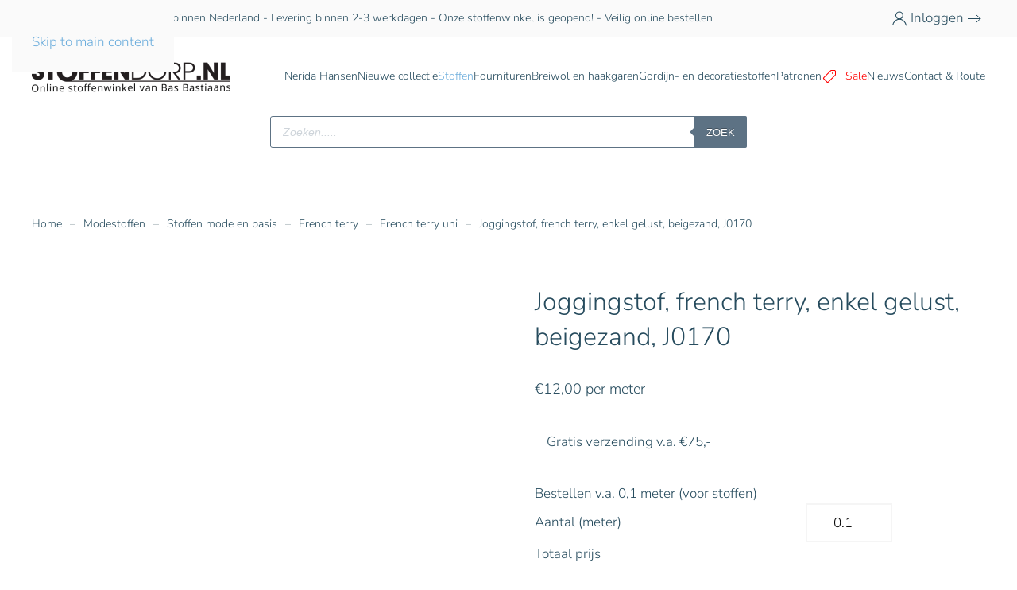

--- FILE ---
content_type: text/html; charset=UTF-8
request_url: https://stoffendorp.nl/stoffen/stoffen-mode-basis/french-terry/french-terry-uni/uitverkocht-joggingstof-french-terry-enkel-gelust-beigezand-j0170/
body_size: 36469
content:
<!DOCTYPE html>
<html lang="nl-NL" prefix="og: https://ogp.me/ns#">
    <head>
        <meta charset="UTF-8">
        <meta name="viewport" content="width=device-width, initial-scale=1">
        <link rel="icon" href="/wp-content/uploads/2019/09/favicon.png" sizes="any">
                <link rel="apple-touch-icon" href="/wp-content/uploads/2019/09/apple-touch-icon.png">
                
<!-- Search Engine Optimization door Rank Math PRO - https://rankmath.com/ -->
<title>Jogging stof, french terry in het beige. - Bestel op Stoffendorp.nl</title>
<meta name="description" content="Mooie rekbare joggingstof voor het maken van o.a. een huispak. Bestel op onze stoffenwinkel online van Bas Bastiaans."/>
<meta name="robots" content="follow, index, max-snippet:-1, max-video-preview:-1, max-image-preview:large"/>
<link rel="canonical" href="https://stoffendorp.nl/stoffen/stoffen-mode-basis/french-terry/french-terry-uni/uitverkocht-joggingstof-french-terry-enkel-gelust-beigezand-j0170/" />
<meta property="og:locale" content="nl_NL" />
<meta property="og:type" content="product" />
<meta property="og:title" content="UITVERKOCHT! Joggingstof, french terry, enkel gelust, beigezand, J0170" />
<meta property="og:description" content="mooie joggingstof geschikt voor het maken van huispakken, dekentjes, sweaters, bestel eenvoudig online!" />
<meta property="og:url" content="https://stoffendorp.nl/stoffen/stoffen-mode-basis/french-terry/french-terry-uni/uitverkocht-joggingstof-french-terry-enkel-gelust-beigezand-j0170/" />
<meta property="og:site_name" content="Stoffendorp" />
<meta property="og:updated_time" content="2023-06-16T11:35:22+00:00" />
<meta property="og:image" content="https://stoffendorp.nl/wp-content/uploads/2019/05/French-terry-beige-e1614608201632.jpg" />
<meta property="og:image:secure_url" content="https://stoffendorp.nl/wp-content/uploads/2019/05/French-terry-beige-e1614608201632.jpg" />
<meta property="og:image:width" content="700" />
<meta property="og:image:height" content="467" />
<meta property="og:image:alt" content="French terry beige" />
<meta property="og:image:type" content="image/jpeg" />
<meta property="product:brand" content="simple" />
<meta property="product:price:amount" content="12" />
<meta property="product:price:currency" content="EUR" />
<meta property="product:availability" content="instock" />
<meta name="twitter:card" content="summary_large_image" />
<meta name="twitter:title" content="UITVERKOCHT! Joggingstof, french terry, enkel gelust, beigezand, J0170" />
<meta name="twitter:description" content="Mooie rekbare joggingstof voor het maken van o.a. een huispak. Bestel op onze stoffenwinkel online van Bas Bastiaans." />
<meta name="twitter:image" content="https://stoffendorp.nl/wp-content/uploads/2019/05/French-terry-beige-e1614608201632.jpg" />
<meta name="twitter:label1" content="Prijs" />
<meta name="twitter:data1" content="&euro;12,00" />
<meta name="twitter:label2" content="Beschikbaarheid" />
<meta name="twitter:data2" content="Op voorraad" />
<script type="application/ld+json" class="rank-math-schema-pro">{"@context":"https://schema.org","@graph":[{"@type":["LocalBusiness","Organization"],"@id":"https://stoffendorp.nl/#organization","name":"Stoffendorp","url":"https://stoffendorp.nl","sameAs":["https://www.facebook.com/stoffendorp.nl/"],"logo":{"@type":"ImageObject","@id":"https://stoffendorp.nl/#logo","url":"https://stoffendorp.nl/wp-content/uploads/2019/09/logo-stoffendorp-factuur.png","contentUrl":"https://stoffendorp.nl/wp-content/uploads/2019/09/logo-stoffendorp-factuur.png","caption":"Stoffendorp","inLanguage":"nl-NL","width":"400","height":"62"},"openingHours":["Monday,Tuesday,Wednesday,Thursday,Friday,Saturday,Sunday 09:00-17:00"],"image":{"@id":"https://stoffendorp.nl/#logo"}},{"@type":"WebSite","@id":"https://stoffendorp.nl/#website","url":"https://stoffendorp.nl","name":"Stoffendorp","publisher":{"@id":"https://stoffendorp.nl/#organization"},"inLanguage":"nl-NL"},{"@type":"ImageObject","@id":"https://stoffendorp.nl/wp-content/uploads/2019/05/French-terry-beige-e1614608201632.jpg","url":"https://stoffendorp.nl/wp-content/uploads/2019/05/French-terry-beige-e1614608201632.jpg","width":"700","height":"467","caption":"French terry beige","inLanguage":"nl-NL"},{"@type":"ItemPage","@id":"https://stoffendorp.nl/stoffen/stoffen-mode-basis/french-terry/french-terry-uni/uitverkocht-joggingstof-french-terry-enkel-gelust-beigezand-j0170/#webpage","url":"https://stoffendorp.nl/stoffen/stoffen-mode-basis/french-terry/french-terry-uni/uitverkocht-joggingstof-french-terry-enkel-gelust-beigezand-j0170/","name":"Jogging stof, french terry in het beige. - Bestel op Stoffendorp.nl","datePublished":"2019-05-27T13:15:40+00:00","dateModified":"2023-06-16T11:35:22+00:00","isPartOf":{"@id":"https://stoffendorp.nl/#website"},"primaryImageOfPage":{"@id":"https://stoffendorp.nl/wp-content/uploads/2019/05/French-terry-beige-e1614608201632.jpg"},"inLanguage":"nl-NL"},{"@type":"Product","brand":{"@type":"Brand","name":"simple"},"name":"Jogging stof, french terry in het beige. - Bestel op Stoffendorp.nl","description":"Mooie rekbare joggingstof voor het maken van o.a. een huispak. Bestel op onze stoffenwinkel online van Bas Bastiaans.","category":"Modestoffen &gt; Stoffen mode en basis &gt; French terry &gt; French terry uni","mainEntityOfPage":{"@id":"https://stoffendorp.nl/stoffen/stoffen-mode-basis/french-terry/french-terry-uni/uitverkocht-joggingstof-french-terry-enkel-gelust-beigezand-j0170/#webpage"},"weight":{"@type":"QuantitativeValue","unitCode":"KGM","value":"2"},"image":[{"@type":"ImageObject","url":"https://stoffendorp.nl/wp-content/uploads/2019/05/French-terry-beige-e1614608201632.jpg","height":"467","width":"700"}],"offers":{"@type":"Offer","price":"12.00","priceCurrency":"EUR","priceValidUntil":"2027-12-31","availability":"http://schema.org/InStock","itemCondition":"NewCondition","url":"https://stoffendorp.nl/stoffen/stoffen-mode-basis/french-terry/french-terry-uni/uitverkocht-joggingstof-french-terry-enkel-gelust-beigezand-j0170/","seller":{"@type":"Organization","@id":"https://stoffendorp.nl/","name":"Stoffendorp","url":"https://stoffendorp.nl","logo":"https://stoffendorp.nl/wp-content/uploads/2019/09/logo-stoffendorp-factuur.png"},"priceSpecification":{"price":"12","priceCurrency":"EUR","valueAddedTaxIncluded":"true"}},"additionalProperty":[{"@type":"PropertyValue","name":"pa_eigenschappen","value":"Fijn draagcomfort"},{"@type":"PropertyValue","name":"pa_geschikt-voor","value":"Broek, Hoodie, Jurk, Sweater, Trui"},{"@type":"PropertyValue","name":"pa_kleuren","value":"Beige"},{"@type":"PropertyValue","name":"pa_materiaal","value":"Elastan, Katoen"}],"@id":"https://stoffendorp.nl/stoffen/stoffen-mode-basis/french-terry/french-terry-uni/uitverkocht-joggingstof-french-terry-enkel-gelust-beigezand-j0170/#richSnippet"}]}</script>
<!-- /Rank Math WordPress SEO plugin -->

<link rel="alternate" type="application/rss+xml" title="Stoffendorp &raquo; feed" href="https://stoffendorp.nl/feed/" />
<link rel="alternate" type="application/rss+xml" title="Stoffendorp &raquo; reacties feed" href="https://stoffendorp.nl/comments/feed/" />
<link rel="alternate" title="oEmbed (JSON)" type="application/json+oembed" href="https://stoffendorp.nl/wp-json/oembed/1.0/embed?url=https%3A%2F%2Fstoffendorp.nl%2Fstoffen%2Fstoffen-mode-basis%2Ffrench-terry%2Ffrench-terry-uni%2Fuitverkocht-joggingstof-french-terry-enkel-gelust-beigezand-j0170%2F" />
<link rel="alternate" title="oEmbed (XML)" type="text/xml+oembed" href="https://stoffendorp.nl/wp-json/oembed/1.0/embed?url=https%3A%2F%2Fstoffendorp.nl%2Fstoffen%2Fstoffen-mode-basis%2Ffrench-terry%2Ffrench-terry-uni%2Fuitverkocht-joggingstof-french-terry-enkel-gelust-beigezand-j0170%2F&#038;format=xml" />

<style id='wp-emoji-styles-inline-css'>

	img.wp-smiley, img.emoji {
		display: inline !important;
		border: none !important;
		box-shadow: none !important;
		height: 1em !important;
		width: 1em !important;
		margin: 0 0.07em !important;
		vertical-align: -0.1em !important;
		background: none !important;
		padding: 0 !important;
	}
/*# sourceURL=wp-emoji-styles-inline-css */
</style>
<link rel='stylesheet' id='wp-block-library-css' href='https://stoffendorp.nl/wp-includes/css/dist/block-library/style.min.css?ver=6.9' media='all' />
<link rel='stylesheet' id='wc-blocks-style-css' href='https://stoffendorp.nl/wp-content/plugins/woocommerce/assets/client/blocks/wc-blocks.css?ver=wc-10.4.3' media='all' />
<style id='global-styles-inline-css'>
:root{--wp--preset--aspect-ratio--square: 1;--wp--preset--aspect-ratio--4-3: 4/3;--wp--preset--aspect-ratio--3-4: 3/4;--wp--preset--aspect-ratio--3-2: 3/2;--wp--preset--aspect-ratio--2-3: 2/3;--wp--preset--aspect-ratio--16-9: 16/9;--wp--preset--aspect-ratio--9-16: 9/16;--wp--preset--color--black: #000000;--wp--preset--color--cyan-bluish-gray: #abb8c3;--wp--preset--color--white: #ffffff;--wp--preset--color--pale-pink: #f78da7;--wp--preset--color--vivid-red: #cf2e2e;--wp--preset--color--luminous-vivid-orange: #ff6900;--wp--preset--color--luminous-vivid-amber: #fcb900;--wp--preset--color--light-green-cyan: #7bdcb5;--wp--preset--color--vivid-green-cyan: #00d084;--wp--preset--color--pale-cyan-blue: #8ed1fc;--wp--preset--color--vivid-cyan-blue: #0693e3;--wp--preset--color--vivid-purple: #9b51e0;--wp--preset--gradient--vivid-cyan-blue-to-vivid-purple: linear-gradient(135deg,rgb(6,147,227) 0%,rgb(155,81,224) 100%);--wp--preset--gradient--light-green-cyan-to-vivid-green-cyan: linear-gradient(135deg,rgb(122,220,180) 0%,rgb(0,208,130) 100%);--wp--preset--gradient--luminous-vivid-amber-to-luminous-vivid-orange: linear-gradient(135deg,rgb(252,185,0) 0%,rgb(255,105,0) 100%);--wp--preset--gradient--luminous-vivid-orange-to-vivid-red: linear-gradient(135deg,rgb(255,105,0) 0%,rgb(207,46,46) 100%);--wp--preset--gradient--very-light-gray-to-cyan-bluish-gray: linear-gradient(135deg,rgb(238,238,238) 0%,rgb(169,184,195) 100%);--wp--preset--gradient--cool-to-warm-spectrum: linear-gradient(135deg,rgb(74,234,220) 0%,rgb(151,120,209) 20%,rgb(207,42,186) 40%,rgb(238,44,130) 60%,rgb(251,105,98) 80%,rgb(254,248,76) 100%);--wp--preset--gradient--blush-light-purple: linear-gradient(135deg,rgb(255,206,236) 0%,rgb(152,150,240) 100%);--wp--preset--gradient--blush-bordeaux: linear-gradient(135deg,rgb(254,205,165) 0%,rgb(254,45,45) 50%,rgb(107,0,62) 100%);--wp--preset--gradient--luminous-dusk: linear-gradient(135deg,rgb(255,203,112) 0%,rgb(199,81,192) 50%,rgb(65,88,208) 100%);--wp--preset--gradient--pale-ocean: linear-gradient(135deg,rgb(255,245,203) 0%,rgb(182,227,212) 50%,rgb(51,167,181) 100%);--wp--preset--gradient--electric-grass: linear-gradient(135deg,rgb(202,248,128) 0%,rgb(113,206,126) 100%);--wp--preset--gradient--midnight: linear-gradient(135deg,rgb(2,3,129) 0%,rgb(40,116,252) 100%);--wp--preset--font-size--small: 13px;--wp--preset--font-size--medium: 20px;--wp--preset--font-size--large: 36px;--wp--preset--font-size--x-large: 42px;--wp--preset--spacing--20: 0.44rem;--wp--preset--spacing--30: 0.67rem;--wp--preset--spacing--40: 1rem;--wp--preset--spacing--50: 1.5rem;--wp--preset--spacing--60: 2.25rem;--wp--preset--spacing--70: 3.38rem;--wp--preset--spacing--80: 5.06rem;--wp--preset--shadow--natural: 6px 6px 9px rgba(0, 0, 0, 0.2);--wp--preset--shadow--deep: 12px 12px 50px rgba(0, 0, 0, 0.4);--wp--preset--shadow--sharp: 6px 6px 0px rgba(0, 0, 0, 0.2);--wp--preset--shadow--outlined: 6px 6px 0px -3px rgb(255, 255, 255), 6px 6px rgb(0, 0, 0);--wp--preset--shadow--crisp: 6px 6px 0px rgb(0, 0, 0);}:where(.is-layout-flex){gap: 0.5em;}:where(.is-layout-grid){gap: 0.5em;}body .is-layout-flex{display: flex;}.is-layout-flex{flex-wrap: wrap;align-items: center;}.is-layout-flex > :is(*, div){margin: 0;}body .is-layout-grid{display: grid;}.is-layout-grid > :is(*, div){margin: 0;}:where(.wp-block-columns.is-layout-flex){gap: 2em;}:where(.wp-block-columns.is-layout-grid){gap: 2em;}:where(.wp-block-post-template.is-layout-flex){gap: 1.25em;}:where(.wp-block-post-template.is-layout-grid){gap: 1.25em;}.has-black-color{color: var(--wp--preset--color--black) !important;}.has-cyan-bluish-gray-color{color: var(--wp--preset--color--cyan-bluish-gray) !important;}.has-white-color{color: var(--wp--preset--color--white) !important;}.has-pale-pink-color{color: var(--wp--preset--color--pale-pink) !important;}.has-vivid-red-color{color: var(--wp--preset--color--vivid-red) !important;}.has-luminous-vivid-orange-color{color: var(--wp--preset--color--luminous-vivid-orange) !important;}.has-luminous-vivid-amber-color{color: var(--wp--preset--color--luminous-vivid-amber) !important;}.has-light-green-cyan-color{color: var(--wp--preset--color--light-green-cyan) !important;}.has-vivid-green-cyan-color{color: var(--wp--preset--color--vivid-green-cyan) !important;}.has-pale-cyan-blue-color{color: var(--wp--preset--color--pale-cyan-blue) !important;}.has-vivid-cyan-blue-color{color: var(--wp--preset--color--vivid-cyan-blue) !important;}.has-vivid-purple-color{color: var(--wp--preset--color--vivid-purple) !important;}.has-black-background-color{background-color: var(--wp--preset--color--black) !important;}.has-cyan-bluish-gray-background-color{background-color: var(--wp--preset--color--cyan-bluish-gray) !important;}.has-white-background-color{background-color: var(--wp--preset--color--white) !important;}.has-pale-pink-background-color{background-color: var(--wp--preset--color--pale-pink) !important;}.has-vivid-red-background-color{background-color: var(--wp--preset--color--vivid-red) !important;}.has-luminous-vivid-orange-background-color{background-color: var(--wp--preset--color--luminous-vivid-orange) !important;}.has-luminous-vivid-amber-background-color{background-color: var(--wp--preset--color--luminous-vivid-amber) !important;}.has-light-green-cyan-background-color{background-color: var(--wp--preset--color--light-green-cyan) !important;}.has-vivid-green-cyan-background-color{background-color: var(--wp--preset--color--vivid-green-cyan) !important;}.has-pale-cyan-blue-background-color{background-color: var(--wp--preset--color--pale-cyan-blue) !important;}.has-vivid-cyan-blue-background-color{background-color: var(--wp--preset--color--vivid-cyan-blue) !important;}.has-vivid-purple-background-color{background-color: var(--wp--preset--color--vivid-purple) !important;}.has-black-border-color{border-color: var(--wp--preset--color--black) !important;}.has-cyan-bluish-gray-border-color{border-color: var(--wp--preset--color--cyan-bluish-gray) !important;}.has-white-border-color{border-color: var(--wp--preset--color--white) !important;}.has-pale-pink-border-color{border-color: var(--wp--preset--color--pale-pink) !important;}.has-vivid-red-border-color{border-color: var(--wp--preset--color--vivid-red) !important;}.has-luminous-vivid-orange-border-color{border-color: var(--wp--preset--color--luminous-vivid-orange) !important;}.has-luminous-vivid-amber-border-color{border-color: var(--wp--preset--color--luminous-vivid-amber) !important;}.has-light-green-cyan-border-color{border-color: var(--wp--preset--color--light-green-cyan) !important;}.has-vivid-green-cyan-border-color{border-color: var(--wp--preset--color--vivid-green-cyan) !important;}.has-pale-cyan-blue-border-color{border-color: var(--wp--preset--color--pale-cyan-blue) !important;}.has-vivid-cyan-blue-border-color{border-color: var(--wp--preset--color--vivid-cyan-blue) !important;}.has-vivid-purple-border-color{border-color: var(--wp--preset--color--vivid-purple) !important;}.has-vivid-cyan-blue-to-vivid-purple-gradient-background{background: var(--wp--preset--gradient--vivid-cyan-blue-to-vivid-purple) !important;}.has-light-green-cyan-to-vivid-green-cyan-gradient-background{background: var(--wp--preset--gradient--light-green-cyan-to-vivid-green-cyan) !important;}.has-luminous-vivid-amber-to-luminous-vivid-orange-gradient-background{background: var(--wp--preset--gradient--luminous-vivid-amber-to-luminous-vivid-orange) !important;}.has-luminous-vivid-orange-to-vivid-red-gradient-background{background: var(--wp--preset--gradient--luminous-vivid-orange-to-vivid-red) !important;}.has-very-light-gray-to-cyan-bluish-gray-gradient-background{background: var(--wp--preset--gradient--very-light-gray-to-cyan-bluish-gray) !important;}.has-cool-to-warm-spectrum-gradient-background{background: var(--wp--preset--gradient--cool-to-warm-spectrum) !important;}.has-blush-light-purple-gradient-background{background: var(--wp--preset--gradient--blush-light-purple) !important;}.has-blush-bordeaux-gradient-background{background: var(--wp--preset--gradient--blush-bordeaux) !important;}.has-luminous-dusk-gradient-background{background: var(--wp--preset--gradient--luminous-dusk) !important;}.has-pale-ocean-gradient-background{background: var(--wp--preset--gradient--pale-ocean) !important;}.has-electric-grass-gradient-background{background: var(--wp--preset--gradient--electric-grass) !important;}.has-midnight-gradient-background{background: var(--wp--preset--gradient--midnight) !important;}.has-small-font-size{font-size: var(--wp--preset--font-size--small) !important;}.has-medium-font-size{font-size: var(--wp--preset--font-size--medium) !important;}.has-large-font-size{font-size: var(--wp--preset--font-size--large) !important;}.has-x-large-font-size{font-size: var(--wp--preset--font-size--x-large) !important;}
/*# sourceURL=global-styles-inline-css */
</style>

<style id='classic-theme-styles-inline-css'>
/*! This file is auto-generated */
.wp-block-button__link{color:#fff;background-color:#32373c;border-radius:9999px;box-shadow:none;text-decoration:none;padding:calc(.667em + 2px) calc(1.333em + 2px);font-size:1.125em}.wp-block-file__button{background:#32373c;color:#fff;text-decoration:none}
/*# sourceURL=/wp-includes/css/classic-themes.min.css */
</style>
<link rel='stylesheet' id='contact-form-7-css' href='https://stoffendorp.nl/wp-content/plugins/contact-form-7/includes/css/styles.css?ver=6.1.4' media='all' />
<style id='contact-form-7-inline-css'>
.wpcf7 .wpcf7-recaptcha iframe {margin-bottom: 0;}.wpcf7 .wpcf7-recaptcha[data-align="center"] > div {margin: 0 auto;}.wpcf7 .wpcf7-recaptcha[data-align="right"] > div {margin: 0 0 0 auto;}
/*# sourceURL=contact-form-7-inline-css */
</style>
<link rel='stylesheet' id='photoswipe-css' href='https://stoffendorp.nl/wp-content/plugins/woocommerce/assets/css/photoswipe/photoswipe.min.css?ver=10.4.3' media='all' />
<link rel='stylesheet' id='photoswipe-default-skin-css' href='https://stoffendorp.nl/wp-content/plugins/woocommerce/assets/css/photoswipe/default-skin/default-skin.min.css?ver=10.4.3' media='all' />
<style id='woocommerce-inline-inline-css'>
.woocommerce form .form-row .required { visibility: visible; }
/*# sourceURL=woocommerce-inline-inline-css */
</style>
<link rel='stylesheet' id='cmplz-general-css' href='https://stoffendorp.nl/wp-content/plugins/complianz-gdpr-premium/assets/css/cookieblocker.min.css?ver=1763483227' media='all' />
<link rel='stylesheet' id='yith_wcbm_badge_style-css' href='https://stoffendorp.nl/wp-content/plugins/yith-woocommerce-badges-management/assets/css/frontend.css?ver=3.21.0' media='all' />
<style id='yith_wcbm_badge_style-inline-css'>
.yith-wcbm-badge.yith-wcbm-badge-text.yith-wcbm-badge-96380 {
				top: 0; left: 0; 
				
				-ms-transform: ; 
				-webkit-transform: ; 
				transform: ;
				padding: 0px 0px 0px 0px;
				background-color:#59d600; border-radius: 0px 0px 0px 0px; width:100px; height:50px;
			}.yith-wcbm-badge.yith-wcbm-badge-text.yith-wcbm-badge-104087 {
				top: 0; left: 0; 
				
				-ms-transform: ; 
				-webkit-transform: ; 
				transform: ;
				padding: 0px 0px 0px 0px;
				background-color:#000000; border-radius: 0px 0px 0px 0px; width:150px; height:75px;
			}.yith-wcbm-badge.yith-wcbm-badge-text.yith-wcbm-badge-168359 {
				top: 0; left: 0; 
				
				-ms-transform: ; 
				-webkit-transform: ; 
				transform: ;
				padding: 0px 0px 0px 0px;
				background-color:#000000; border-radius: 0px 0px 0px 0px; width:150px; height:75px;
			}.yith-wcbm-badge.yith-wcbm-badge-text.yith-wcbm-badge-36287 {
				top: 0; left: 0; 
				
				-ms-transform: ; 
				-webkit-transform: ; 
				transform: ;
				padding: 0px 0px 0px 0px;
				background-color:#f41fa3; border-radius: 0px 0px 0px 0px; width:80px; height:50px;
			}.yith-wcbm-badge.yith-wcbm-badge-text.yith-wcbm-badge-248 {
				top: 0; left: 0; 
				
				-ms-transform: ; 
				-webkit-transform: ; 
				transform: ;
				padding: 0px 0px 0px 0px;
				background-color:#ea0707; border-radius: 0px 0px 0px 0px; width:80px; height:40px;
			}.yith-wcbm-badge.yith-wcbm-badge-text.yith-wcbm-badge-96383 {
				top: 0; left: 0; 
				
				-ms-transform: ; 
				-webkit-transform: ; 
				transform: ;
				padding: 0px 0px 0px 0px;
				background-color:#40e21f; border-radius: 0px 0px 0px 0px; width:100px; height:50px;
			}.yith-wcbm-badge.yith-wcbm-badge-text.yith-wcbm-badge-171771 {
				top: 0; left: 0; 
				
				-ms-transform: ; 
				-webkit-transform: ; 
				transform: ;
				padding: 0px 0px 0px 0px;
				background-color:#8c4545; border-radius: 0px 0px 0px 0px; width:80px; height:40px;
			}.yith-wcbm-badge.yith-wcbm-badge-text.yith-wcbm-badge-164472 {
				top: 0; left: 50%; 
				
				-ms-transform: translateX(-50%); 
				-webkit-transform: translateX(-50%); 
				transform: translateX(-50%);
				padding: 0px 0px 0px 0px;
				background-color:#fdd224; border-radius: 0px 0px 0px 0px; width:200px; height:100px;
			}
/*# sourceURL=yith_wcbm_badge_style-inline-css */
</style>
<link rel='stylesheet' id='yith-gfont-open-sans-css' href='https://stoffendorp.nl/wp-content/plugins/yith-woocommerce-badges-management/assets/fonts/open-sans/style.css?ver=3.21.0' media='all' />
<link rel='stylesheet' id='lightslider-css' href='https://stoffendorp.nl/wp-content/plugins/woocommerce-side-cart-premium/assets/library/lightslider/css/lightslider.css?ver=1.0' media='all' />
<link rel='stylesheet' id='xoo-wsc-fonts-css' href='https://stoffendorp.nl/wp-content/plugins/woocommerce-side-cart-premium/assets/css/xoo-wsc-fonts.css?ver=4.8.0' media='all' />
<link rel='stylesheet' id='xoo-wsc-style-css' href='https://stoffendorp.nl/wp-content/plugins/woocommerce-side-cart-premium/assets/css/xoo-wsc-style.css?ver=4.8.0' media='all' />
<style id='xoo-wsc-style-inline-css'>
a.xoo-wsc-ft-btn:nth-child(3){
		grid-column: 1/-1;
	}
.xoo-wsc-sp-left-col img, .xoo-wsc-sp-left-col{
	max-width: 80px;
}

.xoo-wsc-sp-right-col{
	font-size: 14px;
}

.xoo-wsc-sp-container, .xoo-wsc-dr-sp{
	background-color: #eee;
}




 

.xoo-wsc-footer{
	background-color: #ffffff;
	color: #000000;
	padding: 10px 20px;
	box-shadow: 0 -5px 10px #0000001a;
}

.xoo-wsc-footer, .xoo-wsc-footer a, .xoo-wsc-footer .amount{
	font-size: 15px;
}

.xoo-wsc-ft-buttons-cont{
	grid-template-columns: 2fr 2fr;
}

.xoo-wsc-basket{
	bottom: 12px;
	right: 0px;
	background-color: #ffffff;
	color: #000000;
	box-shadow: 0 1px 4px 0;
	border-radius: 50%;
	display: flex;
	width: 60px;
	height: 60px;
}


.xoo-wsc-bki{
	font-size: 30px}

.xoo-wsc-items-count{
	top: -10px;
	left: -10px;
}

.xoo-wsc-items-count, .xoo-wsch-items-count, .xoo-wsch-save-count{
	background-color: #000000;
	color: #ffffff;
}

.xoo-wsc-container, .xoo-wsc-slider, .xoo-wsc-drawer{
	max-width: 350px;
	right: -350px;
	top: 0;bottom: 0;
	bottom: 0;
	font-family: }

.xoo-wsc-drawer{
	max-width: 350px;
}

.xoo-wsc-cart-active .xoo-wsc-container, .xoo-wsc-slider-active .xoo-wsc-slider{
	right: 0;
}

.xoo-wsc-drawer-active .xoo-wsc-drawer{
	right: 350px;
}
.xoo-wsc-drawer{
	right: 0;
}


.xoo-wsc-cart-active .xoo-wsc-basket{
	right: 350px;
}

span.xoo-wsch-icon{
	font-size: 26px;
}


.xoo-wsch-text, .xoo-wsc-sl-heading, .xoo-wsc-drawer-header{
	font-size: 22px;
}

.xoo-wsc-header, .xoo-wsc-drawer-header, .xoo-wsc-sl-heading{
	color: #000000;
	background-color: #ffffff;
	border-bottom: 2px solid #eee;
	padding: 15px 15px;
}


.xoo-wsc-body{
	background-color: #ffffff;
}

.xoo-wsc-body, .xoo-wsc-body span.amount, .xoo-wsc-body a{
	font-size: 16px;
	color: #000000;
}

.xoo-wsc-product, .xoo-wsc-sp-product, .xoo-wsc-savl-product{
	padding: 20px 15px;
	margin: 10px 15px;
	border-radius: 5px;
	box-shadow: 0 2px 2px #00000005;
	background-color: #ffffff;
}

.xoo-wsc-body .xoo-wsc-ft-totals{
	padding: 20px 15px;
	margin: 10px 15px;
}

.xoo-wsc-product-cont{
	padding: 10px 10px;
}

.xoo-wsc-products:not(.xoo-wsc-pattern-card) .xoo-wsc-img-col{
	width: 35%;
}

.xoo-wsc-pattern-card .xoo-wsc-img-col img{
	max-width: 100%;
	height: auto;
}

.xoo-wsc-products:not(.xoo-wsc-pattern-card) .xoo-wsc-sum-col{
	width: 65%;
}

.xoo-wsc-pattern-card .xoo-wsc-product-cont{
	width: 50% 
}

@media only screen and (max-width: 600px) {
	.xoo-wsc-pattern-card .xoo-wsc-product-cont  {
		width: 50%;
	}
}


.xoo-wsc-pattern-card .xoo-wsc-product{
	border: 0;
	box-shadow: 0px 10px 15px -12px #0000001a;
}


.xoo-wsc-sm-front, .xoo-wsc-card-actionbar > *{
	background-color: #eee;
}
.xoo-wsc-pattern-card, .xoo-wsc-sm-front{
	border-bottom-left-radius: 5px;
	border-bottom-right-radius: 5px;
}
.xoo-wsc-pattern-card, .xoo-wsc-img-col img, .xoo-wsc-img-col, .xoo-wsc-sm-back-cont{
	border-top-left-radius: 5px;
	border-top-right-radius: 5px;
}
.xoo-wsc-sm-back{
	background-color: #fff;
}
.xoo-wsc-pattern-card, .xoo-wsc-pattern-card a, .xoo-wsc-pattern-card .amount{
	font-size: 16px;
}

.xoo-wsc-body .xoo-wsc-sm-front, .xoo-wsc-body .xoo-wsc-sm-front a, .xoo-wsc-body .xoo-wsc-sm-front .amount, .xoo-wsc-card-actionbar{
	color: #000;
}

.xoo-wsc-sm-back, .xoo-wsc-sm-back a, .xoo-wsc-sm-back .amount{
	color: #000;
}


.magictime {
    animation-duration: 0.5s;
}



.xoo-wsc-sum-col{
	justify-content: center;
}

/***** Quantity *****/

.xoo-wsc-qty-box{
	max-width: 75px;
}

.xoo-wsc-qty-box.xoo-wsc-qtb-square{
	border-color: #000000;
}

input[type="number"].xoo-wsc-qty{
	border-color: #000000;
	background-color: #ffffff;
	color: #000000;
	height: 28px;
	line-height: 28px;
}

input[type="number"].xoo-wsc-qty, .xoo-wsc-qtb-square{
	border-width: 1px;
	border-style: solid;
}
.xoo-wsc-chng{
	background-color: #ffffff;
	color: #000000;
	width: 20px;
}

.xoo-wsc-qtb-circle .xoo-wsc-chng{
	height: 20px;
	line-height: 20px;
}

/** Shortcode **/
.xoo-wsc-sc-count{
	background-color: #000000;
	color: #ffffff;
}

.xoo-wsc-sc-bki{
	font-size: 28px;
	color: #000000;
}
.xoo-wsc-sc-cont{
	color: #000000;
}

.xoo-wsc-sp-column li.xoo-wsc-sp-prod-cont{
	width: 50%;
}







span.xoo-wsc-dtg-icon{
	right: calc(100% - 11px );
}


.xoo-wsc-sp-product{
	background-color: #fff;
}




@media only screen and (max-width: 600px) {
	.xoo-wsc-basket {
	    width: 40px;
	    height: 40px;
	}

	.xoo-wsc-bki {
	    font-size: 20px;
	}

	span.xoo-wsc-items-count {
	    width: 17px;
	    height: 17px;
	    line-height: 17px;
	    top: -7px;
	    left: -7px;
	}
}



.xoo-wsc-markup dl.variation {
	display: block;
}

span.xoo-wsc-gift-ban{
	background-color: #ffffff;
	color: #000000;
}

.xoo-wsc-sl-savelater .xoo-wsc-sl-body {
	background-color: #eee;
}

.xoo-wsc-savl-left-col img, .xoo-wsc-savl-left-col{
	max-width: 80px;
}

.xoo-wsc-savl-column li.xoo-wsc-savl-prod-cont{
	width: 50%;
}

.xoo-wsc-savl-product{
	background-color: #fff;
}

.xoo-wsc-savl-column .xoo-wsc-savl-prod-cont{
	width: 50%;
}


.xoo-wsc-savl-right-col, .xoo-wsc-savl-right-col .amount, .xoo-wsc-savl-right-col a {
	font-size: 16px;
	color: #000;
}



.xoo-wsc-tooltip{
	background-color: #ffffff;
	color: #000000;
	border: 2px solid #000000;
	border-width: 1px;
}

.xoo-wsc-save, .xoo-wsc-smr-del{
	font-size: 16px
}

.xoo-wsc-sm-sales{
	background-color: #f8f9fa;
	color: #000;
	border: 1px solid #c4c4c4;
}


			.xoo-wsc-bar-icons i{
				font-size: 12px;
				width: 30px;
				height: 30px;
				line-height: 30px;
			}
			.xoo-wsc-bar-cont, .xoo-wsc-bar-cont .amount{
				font-size: 15px;
			}
		

/*# sourceURL=xoo-wsc-style-inline-css */
</style>
<link rel='stylesheet' id='dgwt-wcas-style-css' href='https://stoffendorp.nl/wp-content/plugins/ajax-search-for-woocommerce-premium/assets/css/style.min.css?ver=1.32.2' media='all' />
<link rel='stylesheet' id='flexible-shipping-free-shipping-css' href='https://stoffendorp.nl/wp-content/plugins/flexible-shipping/assets/dist/css/free-shipping.css?ver=6.5.3.2' media='all' />
<link rel='stylesheet' id='mollie-applepaydirect-css' href='https://stoffendorp.nl/wp-content/plugins/mollie-payments-for-woocommerce/public/css/mollie-applepaydirect.min.css?ver=1768023496' media='screen' />
<link href="https://stoffendorp.nl/wp-content/themes/yootheme_pro-ttwb/css/theme.1.css?ver=1763483473" rel="stylesheet">
<link href="https://stoffendorp.nl/wp-content/themes/yootheme_pro-ttwb/css/custom.css?ver=4.5.32" rel="stylesheet">
<script src="https://stoffendorp.nl/wp-includes/js/jquery/jquery.min.js?ver=3.7.1" id="jquery-core-js"></script>
<script src="https://stoffendorp.nl/wp-includes/js/jquery/jquery-migrate.min.js?ver=3.4.1" id="jquery-migrate-js"></script>
<script src="https://stoffendorp.nl/wp-content/plugins/woocommerce/assets/js/jquery-blockui/jquery.blockUI.min.js?ver=2.7.0-wc.10.4.3" id="wc-jquery-blockui-js" defer data-wp-strategy="defer"></script>
<script id="wc-add-to-cart-js-extra">
var wc_add_to_cart_params = {"ajax_url":"/wp-admin/admin-ajax.php","wc_ajax_url":"/?wc-ajax=%%endpoint%%","i18n_view_cart":"Bekijk winkelwagen","cart_url":"https://stoffendorp.nl/winkelmand/","is_cart":"","cart_redirect_after_add":"no"};
//# sourceURL=wc-add-to-cart-js-extra
</script>
<script src="https://stoffendorp.nl/wp-content/plugins/woocommerce/assets/js/frontend/add-to-cart.min.js?ver=10.4.3" id="wc-add-to-cart-js" defer data-wp-strategy="defer"></script>
<script src="https://stoffendorp.nl/wp-content/plugins/woocommerce/assets/js/zoom/jquery.zoom.min.js?ver=1.7.21-wc.10.4.3" id="wc-zoom-js" defer data-wp-strategy="defer"></script>
<script src="https://stoffendorp.nl/wp-content/plugins/woocommerce/assets/js/flexslider/jquery.flexslider.min.js?ver=2.7.2-wc.10.4.3" id="wc-flexslider-js" defer data-wp-strategy="defer"></script>
<script src="https://stoffendorp.nl/wp-content/plugins/woocommerce/assets/js/photoswipe/photoswipe.min.js?ver=4.1.1-wc.10.4.3" id="wc-photoswipe-js" defer data-wp-strategy="defer"></script>
<script src="https://stoffendorp.nl/wp-content/plugins/woocommerce/assets/js/photoswipe/photoswipe-ui-default.min.js?ver=4.1.1-wc.10.4.3" id="wc-photoswipe-ui-default-js" defer data-wp-strategy="defer"></script>
<script id="wc-single-product-js-extra">
var wc_single_product_params = {"i18n_required_rating_text":"Selecteer een waardering","i18n_rating_options":["1 van de 5 sterren","2 van de 5 sterren","3 van de 5 sterren","4 van de 5 sterren","5 van de 5 sterren"],"i18n_product_gallery_trigger_text":"Afbeeldinggalerij in volledig scherm bekijken","review_rating_required":"yes","flexslider":{"rtl":false,"animation":"slide","smoothHeight":true,"directionNav":false,"controlNav":"thumbnails","slideshow":false,"animationSpeed":500,"animationLoop":false,"allowOneSlide":false},"zoom_enabled":"1","zoom_options":[],"photoswipe_enabled":"1","photoswipe_options":{"shareEl":false,"closeOnScroll":false,"history":false,"hideAnimationDuration":0,"showAnimationDuration":0},"flexslider_enabled":"1"};
//# sourceURL=wc-single-product-js-extra
</script>
<script src="https://stoffendorp.nl/wp-content/plugins/woocommerce/assets/js/frontend/single-product.min.js?ver=10.4.3" id="wc-single-product-js" defer data-wp-strategy="defer"></script>
<script src="https://stoffendorp.nl/wp-content/plugins/woocommerce/assets/js/js-cookie/js.cookie.min.js?ver=2.1.4-wc.10.4.3" id="wc-js-cookie-js" defer data-wp-strategy="defer"></script>
<script id="woocommerce-js-extra">
var woocommerce_params = {"ajax_url":"/wp-admin/admin-ajax.php","wc_ajax_url":"/?wc-ajax=%%endpoint%%","i18n_password_show":"Wachtwoord weergeven","i18n_password_hide":"Wachtwoord verbergen"};
//# sourceURL=woocommerce-js-extra
</script>
<script src="https://stoffendorp.nl/wp-content/plugins/woocommerce/assets/js/frontend/woocommerce.min.js?ver=10.4.3" id="woocommerce-js" defer data-wp-strategy="defer"></script>
<script id="fq-front-js-extra">
var fq_price_calculator_params = {"ajax_url":"https://stoffendorp.nl/wp-admin/admin-ajax.php","product_id":"10912","product_type":"simple","nonce":"6b0b1fc673"};
//# sourceURL=fq-front-js-extra
</script>
<script src="https://stoffendorp.nl/wp-content/plugins/flexible-quantity/vendor_prefixed/wpdesk/flexible-quantity-core/assets/js/front.js?ver=2.2.3.12" id="fq-front-js"></script>
<script id="wc-settings-dep-in-header-js-after">
console.warn( "Scripts that have a dependency on [wc-settings, wc-blocks-checkout] must be loaded in the footer, myparcelnl-delivery-options-block-view-script was registered to load in the header, but has been switched to load in the footer instead. See https://github.com/woocommerce/woocommerce-gutenberg-products-block/pull/5059" );
//# sourceURL=wc-settings-dep-in-header-js-after
</script>
<script id="wc-cart-fragments-js-extra">
var wc_cart_fragments_params = {"ajax_url":"/wp-admin/admin-ajax.php","wc_ajax_url":"/?wc-ajax=%%endpoint%%","cart_hash_key":"wc_cart_hash_61379e865bfd9395a1ab126c554e5405","fragment_name":"wc_fragments_61379e865bfd9395a1ab126c554e5405","request_timeout":"5000"};
//# sourceURL=wc-cart-fragments-js-extra
</script>
<script src="https://stoffendorp.nl/wp-content/plugins/woocommerce/assets/js/frontend/cart-fragments.min.js?ver=10.4.3" id="wc-cart-fragments-js" defer data-wp-strategy="defer"></script>
<link rel="https://api.w.org/" href="https://stoffendorp.nl/wp-json/" /><link rel="alternate" title="JSON" type="application/json" href="https://stoffendorp.nl/wp-json/wp/v2/product/10912" /><link rel="EditURI" type="application/rsd+xml" title="RSD" href="https://stoffendorp.nl/xmlrpc.php?rsd" />
<meta name="generator" content="WordPress 6.9" />
<link rel='shortlink' href='https://stoffendorp.nl/?p=10912' />
			<style>.cmplz-hidden {
					display: none !important;
				}</style>		<style>
			.dgwt-wcas-ico-magnifier,.dgwt-wcas-ico-magnifier-handler{max-width:20px}.dgwt-wcas-search-wrapp{max-width:600px}.dgwt-wcas-search-wrapp .dgwt-wcas-sf-wrapp input[type=search].dgwt-wcas-search-input,.dgwt-wcas-search-wrapp .dgwt-wcas-sf-wrapp input[type=search].dgwt-wcas-search-input:hover,.dgwt-wcas-search-wrapp .dgwt-wcas-sf-wrapp input[type=search].dgwt-wcas-search-input:focus{background-color:#fff;color:#5d7284;border-color:#5d7284}.dgwt-wcas-sf-wrapp input[type=search].dgwt-wcas-search-input::placeholder{color:#5d7284;opacity:.3}.dgwt-wcas-sf-wrapp input[type=search].dgwt-wcas-search-input::-webkit-input-placeholder{color:#5d7284;opacity:.3}.dgwt-wcas-sf-wrapp input[type=search].dgwt-wcas-search-input:-moz-placeholder{color:#5d7284;opacity:.3}.dgwt-wcas-sf-wrapp input[type=search].dgwt-wcas-search-input::-moz-placeholder{color:#5d7284;opacity:.3}.dgwt-wcas-sf-wrapp input[type=search].dgwt-wcas-search-input:-ms-input-placeholder{color:#5d7284}.dgwt-wcas-no-submit.dgwt-wcas-search-wrapp .dgwt-wcas-ico-magnifier path,.dgwt-wcas-search-wrapp .dgwt-wcas-close path{fill:#5d7284}.dgwt-wcas-loader-circular-path{stroke:#5d7284}.dgwt-wcas-preloader{opacity:.6}.dgwt-wcas-search-wrapp .dgwt-wcas-sf-wrapp .dgwt-wcas-search-submit::before{border-color:transparent #5d7284}.dgwt-wcas-search-wrapp .dgwt-wcas-sf-wrapp .dgwt-wcas-search-submit:hover::before,.dgwt-wcas-search-wrapp .dgwt-wcas-sf-wrapp .dgwt-wcas-search-submit:focus::before{border-right-color:#5d7284}.dgwt-wcas-search-wrapp .dgwt-wcas-sf-wrapp .dgwt-wcas-search-submit,.dgwt-wcas-om-bar .dgwt-wcas-om-return{background-color:#5d7284;color:#fff}.dgwt-wcas-search-wrapp .dgwt-wcas-ico-magnifier,.dgwt-wcas-search-wrapp .dgwt-wcas-sf-wrapp .dgwt-wcas-search-submit svg path,.dgwt-wcas-om-bar .dgwt-wcas-om-return svg path{fill:#fff}.dgwt-wcas-search-icon{color:#5d7284}.dgwt-wcas-search-icon path{fill:#5d7284}		</style>
		<!-- Google site verification - Google for WooCommerce -->
<meta name="google-site-verification" content="lbT69Jmm4eg3jDMqdGbwk1CyBKyngxkI0uQD4T0wRXw" />
	<noscript><style>.woocommerce-product-gallery{ opacity: 1 !important; }</style></noscript>
	
<!-- Facebook Pixel Code -->
<script type="text/plain" data-service="facebook" data-category="marketing">
!function(f,b,e,v,n,t,s)
{if(f.fbq)return;n=f.fbq=function(){n.callMethod?
n.callMethod.apply(n,arguments):n.queue.push(arguments)};
if(!f._fbq)f._fbq=n;n.push=n;n.loaded=!0;n.version='2.0';
n.queue=[];t=b.createElement(e);t.async=!0;
t.src=v;s=b.getElementsByTagName(e)[0];
s.parentNode.insertBefore(t,s)}(window,document,'script',
'https://connect.facebook.net/en_US/fbevents.js');
 fbq('init', '614910726514718'); 
fbq('track', 'PageView');
</script>
<noscript>
 <img height="1" width="1" 
src="https://www.facebook.com/tr?id=614910726514718&ev=PageView
&noscript=1"/>
</noscript>
<!-- End Facebook Pixel Code -->
<script type="text/plain" data-service="google-analytics" data-category="statistics" id="google_gtagjs" data-cmplz-src="https://www.googletagmanager.com/gtag/js?id=G-1RDLT55P98" async></script>
<script id="google_gtagjs-inline">
window.dataLayer = window.dataLayer || [];function gtag(){dataLayer.push(arguments);}gtag('js', new Date());gtag('config', 'G-1RDLT55P98', {'anonymize_ip': true} );
</script>
<script src="https://stoffendorp.nl/wp-content/themes/yootheme/vendor/assets/uikit/dist/js/uikit.min.js?ver=4.5.32"></script>
<script src="https://stoffendorp.nl/wp-content/themes/yootheme/vendor/assets/uikit/dist/js/uikit-icons.min.js?ver=4.5.32"></script>
<script src="https://stoffendorp.nl/wp-content/themes/yootheme/js/theme.js?ver=4.5.32"></script>
<script>window.yootheme ||= {}; var $theme = yootheme.theme = {"i18n":{"close":{"label":"Sluiten","0":"yootheme"},"totop":{"label":"Back to top","0":"yootheme"},"marker":{"label":"Open","0":"yootheme"},"navbarToggleIcon":{"label":"Menu openen","0":"yootheme"},"paginationPrevious":{"label":"Vorige pagina","0":"yootheme"},"paginationNext":{"label":"Volgende pagina","0":"yootheme"},"searchIcon":{"toggle":"Open Search","submit":"Submit Search"},"slider":{"next":"Next slide","previous":"Previous slide","slideX":"Slide %s","slideLabel":"%s of %s"},"slideshow":{"next":"Next slide","previous":"Previous slide","slideX":"Slide %s","slideLabel":"%s of %s"},"lightboxPanel":{"next":"Next slide","previous":"Previous slide","slideLabel":"%s of %s","close":"Close"}}};</script>
<!-- Facebook Pixel Code -->
<script type="text/plain" data-service="facebook" data-category="marketing">
!function(f,b,e,v,n,t,s)
{if(f.fbq)return;n=f.fbq=function(){n.callMethod?
n.callMethod.apply(n,arguments):n.queue.push(arguments)};
if(!f._fbq)f._fbq=n;n.push=n;n.loaded=!0;n.version='2.0';
n.queue=[];t=b.createElement(e);t.async=!0;
t.src=v;s=b.getElementsByTagName(e)[0];
s.parentNode.insertBefore(t,s)}(window,document,'script',
'https://connect.facebook.net/en_US/fbevents.js');
 fbq('init', '614910726514718'); 
fbq('track', 'PageView');
</script>
<noscript>
 <img height="1" width="1" 
src="https://www.facebook.com/tr?id=614910726514718&ev=PageView
&noscript=1"/>
</noscript>
<!-- End Facebook Pixel Code -->

    </head>
    <body data-cmplz=1 class="wp-singular product-template-default single single-product postid-10912 wp-theme-yootheme wp-child-theme-yootheme_pro-ttwb  theme-yootheme woocommerce woocommerce-page woocommerce-no-js yith-wcbm-theme-yootheme">
        
<div class="xoo-wsc-markup-notices">
	<div class="xoo-wsc-notice-container" data-section="markup"><ul class="xoo-wsc-notices"></ul></div></div>
<div class="xoo-wsc-markup xoo-wsc-align-right">

    <div class="xoo-wsc-modal">

        <div class="xoo-wsc-container">
    	           </div>

    	<span class="xoo-wsc-opac"></span>

    </div>

    <div class="xoo-wsc-slider-modal">

        <div class="xoo-wsc-slider">
    	           </div>

    </div>

    <div class="xoo-wsc-drawer-modal">

        <div class="xoo-wsc-drawer">
                    </div>

    </div>
    
</div>
        <div class="uk-hidden-visually uk-notification uk-notification-top-left uk-width-auto">
            <div class="uk-notification-message">
                <a href="#tm-main">Skip to main content</a>
            </div>
        </div>
    
        
        
        <div class="tm-page">

                        


<header class="tm-header-mobile uk-hidden@m">


    
        <div class="uk-navbar-container">

            <div class="uk-container uk-container-expand">
                <nav class="uk-navbar" uk-navbar="{&quot;align&quot;:&quot;left&quot;,&quot;container&quot;:&quot;.tm-header-mobile&quot;,&quot;boundary&quot;:&quot;.tm-header-mobile .uk-navbar-container&quot;}">

                    
                                        <div class="uk-navbar-center">

                                                    <a href="https://stoffendorp.nl/" aria-label="Terug naar de homepage" class="uk-logo uk-navbar-item">
    <picture>
<source type="image/webp" srcset="/wp-content/themes/yootheme/cache/ac/logo-stoffendorp-ace4e42b.webp 175w, /wp-content/themes/yootheme/cache/fe/logo-stoffendorp-fe09d955.webp 349w, /wp-content/themes/yootheme/cache/a4/logo-stoffendorp-a4d41cc8.webp 350w" sizes="(min-width: 175px) 175px">
<img alt="Stoffendorp" loading="eager" src="/wp-content/themes/yootheme/cache/33/logo-stoffendorp-33603e59.png" width="175" height="28">
</picture></a>                        
                        
                    </div>
                    
                                        <div class="uk-navbar-right">

                        
                                                    <a uk-toggle href="#tm-dialog-mobile" class="uk-navbar-toggle">

        
        <div uk-navbar-toggle-icon></div>

        
    </a>                        
                    </div>
                    
                </nav>
            </div>

        </div>

    



        <div id="tm-dialog-mobile" uk-offcanvas="container: true; overlay: true" mode="slide" flip>
        <div class="uk-offcanvas-bar uk-flex uk-flex-column">

                        <button class="uk-offcanvas-close uk-close-large" type="button" uk-close uk-toggle="cls: uk-close-large; mode: media; media: @s"></button>
            
                        <div class="uk-margin-auto-bottom">
                
<div class="uk-grid uk-child-width-1-1" uk-grid>    <div>
<div class="uk-panel widget widget_nav_menu" id="nav_menu-2">

    
    
<ul class="uk-nav uk-nav-default">
    
	<li class="uk-hidden menu-item menu-item-type-post_type menu-item-object-page menu-item-home"><a href="https://stoffendorp.nl/">Homepage Stoffendorp</a></li>
	<li class="menu-item menu-item-type-taxonomy menu-item-object-product_cat"><a href="https://stoffendorp.nl/stoffen/by-nerida-hansen/">Nerida Hansen</a></li>
	<li class="uk-hidden menu-item menu-item-type-post_type menu-item-object-page"><a href="https://stoffendorp.nl/stoffen-online-stoffenkraam/">Stoffen online</a></li>
	<li class="menu-item menu-item-type-taxonomy menu-item-object-product_cat"><a href="https://stoffendorp.nl/nieuwe-collectie/">Nieuwe collectie</a></li>
	<li class="menu-item menu-item-type-taxonomy menu-item-object-product_cat current-product-ancestor menu-item-has-children uk-active uk-parent"><a href="https://stoffendorp.nl/stoffen/">Stoffen</a>
	<ul class="uk-nav-sub">

		<li class="menu-item menu-item-type-taxonomy menu-item-object-product_cat current-product-ancestor menu-item-has-children uk-active uk-parent"><a href="https://stoffendorp.nl/stoffen/stoffen-mode-basis/">Mode en basis</a>
		<ul>

			<li class="menu-item menu-item-type-taxonomy menu-item-object-product_cat"><a href="https://stoffendorp.nl/stoffen/stoffen-mode-basis/badstof/"><picture>
<source type="image/webp" srcset="/wp-content/themes/yootheme/cache/5a/badstof-5a4baa2a.webp 20w" sizes="(min-width: 20px) 20px">
<img src="/wp-content/themes/yootheme/cache/fe/badstof-fe32b69e.jpeg" width="20" height="20" class="uk-margin-small-right" alt loading="eager">
</picture> Badstof</a></li>
			<li class="menu-item menu-item-type-taxonomy menu-item-object-product_cat"><a href="https://stoffendorp.nl/stoffen/stoffen-mode-basis/broderie-stoffen/"><picture>
<source type="image/webp" srcset="/wp-content/themes/yootheme/cache/55/broderie-550ef614.webp 20w" sizes="(min-width: 20px) 20px">
<img src="/wp-content/themes/yootheme/cache/d9/broderie-d920c7fd.jpeg" width="20" height="20" class="uk-margin-small-right" alt loading="eager">
</picture> Broderie</a></li>
			<li class="menu-item menu-item-type-taxonomy menu-item-object-product_cat"><a href="https://stoffendorp.nl/fournituren/cadeaubon/"><picture>
<source type="image/webp" srcset="/wp-content/themes/yootheme/cache/2c/cadeaubon-2ce3a484.webp 20w" sizes="(min-width: 20px) 20px">
<img src="/wp-content/themes/yootheme/cache/e8/cadeaubon-e84408f3.jpeg" width="20" height="20" class="uk-margin-small-right" alt loading="eager">
</picture> Cadeaubon</a></li>
			<li class="menu-item menu-item-type-taxonomy menu-item-object-product_cat"><a href="https://stoffendorp.nl/stoffen/stoffen-mode-basis/canvas-stoffen/"><picture>
<source type="image/webp" srcset="/wp-content/themes/yootheme/cache/38/canvas-3818cdeb.webp 20w" sizes="(min-width: 20px) 20px">
<img src="/wp-content/themes/yootheme/cache/d6/canvas-d688a7a5.jpeg" width="20" height="20" class="uk-margin-small-right" alt loading="eager">
</picture> Canvas</a></li>
			<li class="menu-item menu-item-type-taxonomy menu-item-object-product_cat"><a href="https://stoffendorp.nl/stoffen/stoffen-mode-basis/carnaval-stoffen-thema-stoffen-en-feest-stoffen/carnaval-en-feest-stoffen/"><picture>
<source type="image/webp" srcset="/wp-content/themes/yootheme/cache/90/carnaval-906fdbc2.webp 20w" sizes="(min-width: 20px) 20px">
<img src="/wp-content/themes/yootheme/cache/54/carnaval-54a0c130.jpeg" width="20" height="20" class="uk-margin-small-right" alt loading="eager">
</picture> Carnaval</a></li>
			<li class="menu-item menu-item-type-taxonomy menu-item-object-product_cat"><a href="https://stoffendorp.nl/stoffen/stoffen-mode-basis/voile-stof-chiffon-stof/"><picture>
<source type="image/webp" srcset="/wp-content/themes/yootheme/cache/cd/voile-cdbb1fc6.webp 20w" sizes="(min-width: 20px) 20px">
<img src="/wp-content/themes/yootheme/cache/9a/voile-9a6b8e2f.jpeg" width="20" height="20" class="uk-margin-small-right" alt loading="eager">
</picture> Chiffon</a></li>
			<li class="menu-item menu-item-type-taxonomy menu-item-object-product_cat"><a href="https://stoffendorp.nl/stoffen/stoffen-mode-basis/carnaval-stoffen-thema-stoffen-en-feest-stoffen/feeststoffen/"><picture>
<source type="image/webp" srcset="/wp-content/themes/yootheme/cache/90/carnaval-906fdbc2.webp 20w" sizes="(min-width: 20px) 20px">
<img src="/wp-content/themes/yootheme/cache/54/carnaval-54a0c130.jpeg" width="20" height="20" class="uk-margin-small-right" alt loading="eager">
</picture> Feeststof</a></li>
			<li class="menu-item menu-item-type-taxonomy menu-item-object-product_cat"><a href="https://stoffendorp.nl/stoffen/stoffen-mode-basis/flanel-stoffen/"><picture>
<source type="image/webp" srcset="/wp-content/themes/yootheme/cache/ac/flanel-ac14a042.webp 20w" sizes="(min-width: 20px) 20px">
<img src="/wp-content/themes/yootheme/cache/0e/flanel-0ef6ed81.jpeg" width="20" height="20" class="uk-margin-small-right" alt loading="eager">
</picture> Flanel</a></li>
			<li class="menu-item menu-item-type-taxonomy menu-item-object-product_cat"><a href="https://stoffendorp.nl/stoffen/stoffen-mode-basis/fleece-stoffen/"><picture>
<source type="image/webp" srcset="/wp-content/themes/yootheme/cache/d1/fleece-d18c86d7.webp 20w" sizes="(min-width: 20px) 20px">
<img src="/wp-content/themes/yootheme/cache/59/fleece-5934757f.jpeg" width="20" height="20" class="uk-margin-small-right" alt loading="eager">
</picture> Fleece</a></li>
			<li class="menu-item menu-item-type-taxonomy menu-item-object-product_cat current-product-ancestor uk-active"><a href="https://stoffendorp.nl/stoffen/stoffen-mode-basis/french-terry/"><picture>
<source type="image/webp" srcset="/wp-content/themes/yootheme/cache/eb/french-eb6a657c.webp 20w" sizes="(min-width: 20px) 20px">
<img src="/wp-content/themes/yootheme/cache/9d/french-9d9f2c85.jpeg" width="20" height="20" class="uk-margin-small-right" alt loading="eager">
</picture> French terry</a></li>
			<li class="menu-item menu-item-type-taxonomy menu-item-object-product_cat"><a href="https://stoffendorp.nl/stoffen/stoffen-mode-basis/denim-jeans-stoffen-uni-en-bedrukt/"><picture>
<source type="image/webp" srcset="/wp-content/themes/yootheme/cache/ed/jeansstof-ed02650d.webp 20w" sizes="(min-width: 20px) 20px">
<img src="/wp-content/themes/yootheme/cache/57/jeansstof-57a4792e.jpeg" width="20" height="20" class="uk-margin-small-right" alt loading="eager">
</picture> Jeans stof</a></li>
			<li class="menu-item menu-item-type-taxonomy menu-item-object-product_cat current-product-ancestor current-menu-parent current-product-parent uk-active"><a href="https://stoffendorp.nl/stoffen/stoffen-mode-basis/jogging-stoffen-uni-en-bedrukt/"><picture>
<source type="image/webp" srcset="/wp-content/themes/yootheme/cache/9e/jogging-9eeae1cb.webp 20w" sizes="(min-width: 20px) 20px">
<img src="/wp-content/themes/yootheme/cache/90/jogging-903f61b1.jpeg" width="20" height="20" class="uk-margin-small-right" alt loading="eager">
</picture> Jogging</a></li>
			<li class="menu-item menu-item-type-taxonomy menu-item-object-product_cat"><a href="https://stoffendorp.nl/stoffen/stoffen-mode-basis/kant-stoffen/"><picture>
<source type="image/webp" srcset="/wp-content/themes/yootheme/cache/cf/kant-cfa331ff.webp 20w" sizes="(min-width: 20px) 20px">
<img src="/wp-content/themes/yootheme/cache/0f/kant-0f806100.jpeg" width="20" height="20" class="uk-margin-small-right" alt loading="eager">
</picture> Kant</a></li>
			<li class="menu-item menu-item-type-taxonomy menu-item-object-product_cat"><a href="https://stoffendorp.nl/stoffen/stoffen-mode-basis/katoen-poplin-stof/katoen-uni-kleuren/"><picture>
<source type="image/webp" srcset="/wp-content/themes/yootheme/cache/90/katoen-effen-90abbf1d.webp 20w" sizes="(min-width: 20px) 20px">
<img src="/wp-content/themes/yootheme/cache/bd/katoen-effen-bd6f08ef.jpeg" width="20" height="20" class="uk-margin-small-right" alt loading="eager">
</picture> Katoen effen</a></li>
			<li class="menu-item menu-item-type-taxonomy menu-item-object-product_cat"><a href="https://stoffendorp.nl/stoffen/stoffen-mode-basis/stoffen-print-ruit-stip-ster-hart-streep-bedrukt/"><picture>
<source type="image/webp" srcset="/wp-content/themes/yootheme/cache/a9/katoen-bedrukt-a992fc4a.webp 20w" sizes="(min-width: 20px) 20px">
<img src="/wp-content/themes/yootheme/cache/4a/katoen-bedrukt-4a26e9ae.jpeg" width="20" height="20" class="uk-margin-small-right" alt loading="eager">
</picture> Katoen bedrukt</a></li>
			<li class="menu-item menu-item-type-taxonomy menu-item-object-product_cat"><a href="https://stoffendorp.nl/stoffen/stoffen-mode-basis/katoen-poplin-stof/"><picture>
<source type="image/webp" srcset="/wp-content/themes/yootheme/cache/7f/geweven-7f9a9ed0.webp 20w" sizes="(min-width: 20px) 20px">
<img src="/wp-content/themes/yootheme/cache/e2/geweven-e2bda100.jpeg" width="20" height="20" class="uk-margin-small-right" alt loading="eager">
</picture> Katoen geweven</a></li>
			<li class="menu-item menu-item-type-taxonomy menu-item-object-product_cat"><a href="https://stoffendorp.nl/stoffen/stoffen-mode-basis/kunstleer-stof-suedine-en-skai/kunstleer/"><picture>
<source type="image/webp" srcset="/wp-content/themes/yootheme/cache/54/kunstleer-548c36d8.webp 20w" sizes="(min-width: 20px) 20px">
<img src="/wp-content/themes/yootheme/cache/77/kunstleer-77596c49.jpeg" width="20" height="20" class="uk-margin-small-right" alt loading="eager">
</picture> Kunstleer</a></li>
			<li class="menu-item menu-item-type-taxonomy menu-item-object-product_cat"><a href="https://stoffendorp.nl/stoffen/stoffen-mode-basis/linnen-stoffen-uni-en-bedrukt/"><picture>
<source type="image/webp" srcset="/wp-content/themes/yootheme/cache/c3/linnen-c3393723.webp 20w" sizes="(min-width: 20px) 20px">
<img src="/wp-content/themes/yootheme/cache/a9/linnen-a96c6ace.jpeg" width="20" height="20" class="uk-margin-small-right" alt loading="eager">
</picture> Linnen</a></li>
			<li class="menu-item menu-item-type-taxonomy menu-item-object-product_cat"><a href="https://stoffendorp.nl/stoffen/stoffen-mode-basis/lycra-stoffen-1/"><picture>
<source type="image/webp" srcset="/wp-content/themes/yootheme/cache/3e/lycra-3e3e5769.webp 20w" sizes="(min-width: 20px) 20px">
<img src="/wp-content/themes/yootheme/cache/a4/lycra-a41d6903.jpeg" width="20" height="20" class="uk-margin-small-right" alt loading="eager">
</picture> Lycra</a></li>
			<li class="menu-item menu-item-type-taxonomy menu-item-object-product_cat"><a href="https://stoffendorp.nl/stoffen/stoffen-mode-basis/organza-stof/"><picture>
<source type="image/webp" srcset="/wp-content/themes/yootheme/cache/15/organza-15b44438.webp 20w" sizes="(min-width: 20px) 20px">
<img src="/wp-content/themes/yootheme/cache/cb/organza-cbc8e872.jpeg" width="20" height="20" class="uk-margin-small-right" alt loading="eager">
</picture> Organza</a></li>
			<li class="menu-item menu-item-type-taxonomy menu-item-object-product_cat"><a href="https://stoffendorp.nl/stoffen/stoffen-mode-basis/punta-di-roma/"><picture>
<source type="image/webp" srcset="/wp-content/themes/yootheme/cache/fc/punta-fc189cb8.webp 20w" sizes="(min-width: 20px) 20px">
<img src="/wp-content/themes/yootheme/cache/28/punta-28bc9f37.jpeg" width="20" height="20" class="uk-margin-small-right" alt loading="eager">
</picture> Punta di Roma</a></li>
			<li class="menu-item menu-item-type-taxonomy menu-item-object-product_cat"><a href="https://stoffendorp.nl/stoffen/stoffen-mode-basis/stoffen-print-ruit-stip-ster-hart-streep-bedrukt/quilt-stoffen/"><picture>
<source type="image/webp" srcset="/wp-content/themes/yootheme/cache/09/quilt-09f516f0.webp 20w" sizes="(min-width: 20px) 20px">
<img src="/wp-content/themes/yootheme/cache/08/quilt-08be85b8.jpeg" width="20" height="20" class="uk-margin-small-right" alt loading="eager">
</picture> Quilt</a></li>
			<li class="menu-item menu-item-type-taxonomy menu-item-object-product_cat"><a href="https://stoffendorp.nl/stoffen/stoffen-mode-basis/rib-stoffen/"><picture>
<source type="image/webp" srcset="/wp-content/themes/yootheme/cache/c3/rib-c391887e.webp 20w" sizes="(min-width: 20px) 20px">
<img src="/wp-content/themes/yootheme/cache/72/rib-72fb1065.jpeg" width="20" height="20" class="uk-margin-small-right" alt loading="eager">
</picture> Rib</a></li>
			<li class="menu-item menu-item-type-taxonomy menu-item-object-product_cat"><a href="https://stoffendorp.nl/stoffen/stoffen-mode-basis/satijn-stoffen/"><picture>
<source type="image/webp" srcset="/wp-content/themes/yootheme/cache/c7/satijn-c74bad2f.webp 20w" sizes="(min-width: 20px) 20px">
<img src="/wp-content/themes/yootheme/cache/0f/satijn-0fb03c63.jpeg" width="20" height="20" class="uk-margin-small-right" alt loading="eager">
</picture> Satijn</a></li>
			<li class="menu-item menu-item-type-taxonomy menu-item-object-product_cat"><a href="https://stoffendorp.nl/stoffen/stoffen-mode-basis/terlenka-stof-texture-stof-stretch-stof/stretch-stof-uni-en-bedrukt/"><picture>
<source type="image/webp" srcset="/wp-content/themes/yootheme/cache/48/terlenka-489ff599.webp 20w" sizes="(min-width: 20px) 20px">
<img src="/wp-content/themes/yootheme/cache/2b/terlenka-2bbe7f03.jpeg" width="20" height="20" class="uk-margin-small-right" alt loading="eager">
</picture> Stretch stof uni en bedrukt</a></li>
			<li class="menu-item menu-item-type-taxonomy menu-item-object-product_cat"><a href="https://stoffendorp.nl/stoffen/stoffen-mode-basis/texture-stof/"><picture>
<source type="image/webp" srcset="/wp-content/themes/yootheme/cache/18/texture-181486dd.webp 20w" sizes="(min-width: 20px) 20px">
<img src="/wp-content/themes/yootheme/cache/e9/texture-e9e5e711.jpeg" width="20" height="20" class="uk-margin-small-right" alt loading="eager">
</picture> Texture effen</a></li>
			<li class="menu-item menu-item-type-taxonomy menu-item-object-product_cat"><a href="https://stoffendorp.nl/stoffen/stoffen-mode-basis/travelstof/"><picture>
<source type="image/webp" srcset="/wp-content/themes/yootheme/cache/25/travel-255c8004.webp 20w" sizes="(min-width: 20px) 20px">
<img src="/wp-content/themes/yootheme/cache/92/travel-92572fa7.jpeg" width="20" height="20" class="uk-margin-small-right" alt loading="eager">
</picture> Travelstof</a></li>
			<li class="menu-item menu-item-type-taxonomy menu-item-object-product_cat"><a href="https://stoffendorp.nl/stoffen/stoffen-mode-basis/tule-bruidstule/"><picture>
<source type="image/webp" srcset="/wp-content/themes/yootheme/cache/cb/tule-cb31255c.webp 20w" sizes="(min-width: 20px) 20px">
<img src="/wp-content/themes/yootheme/cache/a2/tule-a2d2ecc1.jpeg" width="20" height="20" class="uk-margin-small-right" alt loading="eager">
</picture> Tule stoffen</a></li>
			<li class="menu-item menu-item-type-taxonomy menu-item-object-product_cat"><a href="https://stoffendorp.nl/stoffen/stoffen-mode-basis/velours-stoffen/"><picture>
<source type="image/webp" srcset="/wp-content/themes/yootheme/cache/d4/velours-d4fc7efb.webp 20w" sizes="(min-width: 20px) 20px">
<img src="/wp-content/themes/yootheme/cache/71/velours-713c5f79.jpeg" width="20" height="20" class="uk-margin-small-right" alt loading="eager">
</picture> Velours</a></li>
			<li class="menu-item menu-item-type-taxonomy menu-item-object-product_cat"><a href="https://stoffendorp.nl/stoffen/stoffen-mode-basis/vilt/vilt-vilt/"><picture>
<source type="image/webp" srcset="/wp-content/themes/yootheme/cache/4a/vilt-4a53d444.webp 20w" sizes="(min-width: 20px) 20px">
<img src="/wp-content/themes/yootheme/cache/6d/vilt-6d5e0309.jpeg" width="20" height="20" class="uk-margin-small-right" alt loading="eager">
</picture> Vilt</a></li>
			<li class="menu-item menu-item-type-taxonomy menu-item-object-product_cat"><a href="https://stoffendorp.nl/stoffen/stoffen-mode-basis/viscose-stoffen/"><picture>
<source type="image/webp" srcset="/wp-content/themes/yootheme/cache/4d/viscose-4df94132.webp 20w" sizes="(min-width: 20px) 20px">
<img src="/wp-content/themes/yootheme/cache/8e/viscose-8ee02fb3.jpeg" width="20" height="20" class="uk-margin-small-right" alt loading="eager">
</picture> Viscose</a></li>
			<li class="menu-item menu-item-type-taxonomy menu-item-object-product_cat"><a href="https://stoffendorp.nl/stoffen/stoffen-mode-basis/voering-stoffen/"><picture>
<source type="image/webp" srcset="/wp-content/themes/yootheme/cache/4d/viscose-4df94132.webp 20w" sizes="(min-width: 20px) 20px">
<img src="/wp-content/themes/yootheme/cache/8e/viscose-8ee02fb3.jpeg" width="20" height="20" class="uk-margin-small-right" alt loading="eager">
</picture> Voering</a></li>
			<li class="menu-item menu-item-type-taxonomy menu-item-object-product_cat"><a href="https://stoffendorp.nl/stoffen/stoffen-mode-basis/wafeldoek-stof-en-spinhaken-stof/wafeldoek/"><picture>
<source type="image/webp" srcset="/wp-content/themes/yootheme/cache/1f/wafeldoek-1ffa0cec.webp 20w" sizes="(min-width: 20px) 20px">
<img src="/wp-content/themes/yootheme/cache/b4/wafeldoek-b45819b6.jpeg" width="20" height="20" class="uk-margin-small-right" alt loading="eager">
</picture> Wafeldoek</a></li>
			<li class="menu-item menu-item-type-taxonomy menu-item-object-product_cat"><a href="https://stoffendorp.nl/stoffen/stoffen-mode-basis/zijde-stof/"><picture>
<source type="image/webp" srcset="/wp-content/themes/yootheme/cache/17/zijde-1750a9dd.webp 20w" sizes="(min-width: 20px) 20px">
<img src="/wp-content/themes/yootheme/cache/8b/zijde-8b6500ce.jpeg" width="20" height="20" class="uk-margin-small-right" alt loading="eager">
</picture> Zijde stof</a></li></ul></li>
		<li class="menu-item menu-item-type-taxonomy menu-item-object-product_cat menu-item-has-children uk-parent"><a href="https://stoffendorp.nl/stoffen/kinderstoffen/">Baby- en kinderstoffen</a>
		<ul>

			<li class="menu-item menu-item-type-taxonomy menu-item-object-product_cat"><a href="https://stoffendorp.nl/stoffen/kinderstoffen/baby-katoen/"><picture>
<source type="image/webp" srcset="/wp-content/themes/yootheme/cache/4f/baby-katoen-4f946411.webp 20w" sizes="(min-width: 20px) 20px">
<img src="/wp-content/themes/yootheme/cache/47/baby-katoen-4774c09f.jpeg" width="20" height="20" class="uk-margin-small-right" alt loading="eager">
</picture> Baby katoen</a></li>
			<li class="menu-item menu-item-type-taxonomy menu-item-object-product_cat"><a href="https://stoffendorp.nl/stoffen/kinderstoffen/kinderstoffen-katoen/"><picture>
<source type="image/webp" srcset="/wp-content/themes/yootheme/cache/35/kinder-katoen-35c5143f.webp 20w" sizes="(min-width: 20px) 20px">
<img src="/wp-content/themes/yootheme/cache/f4/kinder-katoen-f409b54d.jpeg" width="20" height="20" class="uk-margin-small-right" alt loading="eager">
</picture> Kinder katoen</a></li>
			<li class="menu-item menu-item-type-taxonomy menu-item-object-product_cat"><a href="https://stoffendorp.nl/stoffen/kinderstoffen/kinderstoffen-tricot/"><picture>
<source type="image/webp" srcset="/wp-content/themes/yootheme/cache/b1/kinder-tricot-b1c993cd.webp 20w" sizes="(min-width: 20px) 20px">
<img src="/wp-content/themes/yootheme/cache/e6/kinder-tricot-e6f53f99.jpeg" width="20" height="20" class="uk-margin-small-right" alt loading="eager">
</picture> Kinder tricot</a></li>
			<li class="menu-item menu-item-type-taxonomy menu-item-object-product_cat"><a href="https://stoffendorp.nl/stoffen/kinderstoffen/overige-kinderstoffen/"><picture>
<source type="image/webp" srcset="/wp-content/themes/yootheme/cache/e6/overige-e6bd71d5.webp 20w" sizes="(min-width: 20px) 20px">
<img src="/wp-content/themes/yootheme/cache/fd/overige-fd5e093e.jpeg" width="20" height="20" class="uk-margin-small-right" alt loading="eager">
</picture> Overige kinderstoffen</a></li></ul></li>
		<li class="menu-item menu-item-type-taxonomy menu-item-object-product_cat menu-item-has-children uk-parent"><a href="https://stoffendorp.nl/stoffen/tricot-stoffen/">Tricot stoffen</a>
		<ul>

			<li class="menu-item menu-item-type-taxonomy menu-item-object-product_cat"><a href="https://stoffendorp.nl/stoffen/tricot-stoffen/tricot-stoffen-bedrukt/"><picture>
<source type="image/webp" srcset="/wp-content/themes/yootheme/cache/2c/tricot-bedrukt-2c820a72.webp 20w" sizes="(min-width: 20px) 20px">
<img src="/wp-content/themes/yootheme/cache/da/tricot-bedrukt-da2cde2e.jpeg" width="20" height="20" class="uk-margin-small-right" alt loading="eager">
</picture> Tricot bedrukt</a></li>
			<li class="menu-item menu-item-type-taxonomy menu-item-object-product_cat"><a href="https://stoffendorp.nl/stoffen/tricot-stoffen/tricot-stof-uni-kleuren-tricot-stoffen/"><picture>
<source type="image/webp" srcset="/wp-content/themes/yootheme/cache/2d/tricot-unistof-2dd8f434.webp 20w" sizes="(min-width: 20px) 20px">
<img src="/wp-content/themes/yootheme/cache/67/tricot-unistof-6724111a.jpeg" width="20" height="20" class="uk-margin-small-right" alt loading="eager">
</picture> Tricot effen</a></li></ul></li>
		<li class="menu-item menu-item-type-taxonomy menu-item-object-product_cat menu-item-has-children uk-parent"><a href="https://stoffendorp.nl/stoffen/winter-stoffen/">Winterstoffen</a>
		<ul>

			<li class="menu-item menu-item-type-taxonomy menu-item-object-product_cat"><a href="https://stoffendorp.nl/stoffen/winter-stoffen/bont-borg-mantelstoffen/"><picture>
<source type="image/webp" srcset="/wp-content/themes/yootheme/cache/b0/bont-b0a09d98.webp 20w" sizes="(min-width: 20px) 20px">
<img src="/wp-content/themes/yootheme/cache/04/bont-04b8fc9f.jpeg" width="20" height="20" class="uk-margin-small-right" alt loading="eager">
</picture> Bont, Borg, Mantelstoffen</a></li>
			<li class="menu-item menu-item-type-taxonomy menu-item-object-product_cat"><a href="https://stoffendorp.nl/stoffen/winter-stoffen/boucle-stof/"><picture>
<source type="image/webp" srcset="/wp-content/themes/yootheme/cache/5f/boucle-5f1c7368.webp 20w" sizes="(min-width: 20px) 20px">
<img src="/wp-content/themes/yootheme/cache/f0/boucle-f0d377fe.jpeg" width="20" height="20" class="uk-margin-small-right" alt loading="eager">
</picture> Bouclé stoffen</a></li>
			<li class="menu-item menu-item-type-taxonomy menu-item-object-product_cat"><a href="https://stoffendorp.nl/stoffen/winter-stoffen/gebreide-stoffen/"><picture>
<source type="image/webp" srcset="/wp-content/themes/yootheme/cache/35/gebreide-35f863aa.webp 20w" sizes="(min-width: 20px) 20px">
<img src="/wp-content/themes/yootheme/cache/a1/gebreide-a1626836.jpeg" width="20" height="20" class="uk-margin-small-right" alt loading="eager">
</picture> Gebreide stoffen</a></li>
			<li class="menu-item menu-item-type-taxonomy menu-item-object-product_cat"><a href="https://stoffendorp.nl/stoffen/winter-stoffen/gewatteerde-stoffen/"><picture>
<source type="image/webp" srcset="/wp-content/themes/yootheme/cache/31/gewatteerd-31c070bd.webp 20w" sizes="(min-width: 20px) 20px">
<img src="/wp-content/themes/yootheme/cache/c0/gewatteerd-c0a81f04.jpeg" width="20" height="20" class="uk-margin-small-right" alt loading="eager">
</picture> Gewatteerde stoffen</a></li>
			<li class="menu-item menu-item-type-taxonomy menu-item-object-product_cat"><a href="https://stoffendorp.nl/stoffen/winter-stoffen/geweven-stof/"><picture>
<source type="image/webp" srcset="/wp-content/themes/yootheme/cache/b0/geweven-1-b018c895.webp 20w" sizes="(min-width: 20px) 20px">
<img src="/wp-content/themes/yootheme/cache/24/geweven-1-24a01ecb.jpeg" width="20" height="20" class="uk-margin-small-right" alt loading="eager">
</picture> Geweven stof</a></li>
			<li class="menu-item menu-item-type-taxonomy menu-item-object-product_cat"><a href="https://stoffendorp.nl/stoffen/winter-stoffen/mode-winterstoffen/"><picture>
<source type="image/webp" srcset="/wp-content/themes/yootheme/cache/5c/mode-5ce99954.webp 20w" sizes="(min-width: 20px) 20px">
<img src="/wp-content/themes/yootheme/cache/72/mode-72da0b99.jpeg" width="20" height="20" class="uk-margin-small-right" alt loading="eager">
</picture> Mode winterstoffen</a></li>
			<li class="menu-item menu-item-type-taxonomy menu-item-object-product_cat"><a href="https://stoffendorp.nl/stoffen/winter-stoffen/jersey-stoffen/"><picture>
<source type="image/webp" srcset="/wp-content/themes/yootheme/cache/bd/jersey-bda752fb.webp 20w" sizes="(min-width: 20px) 20px">
<img src="/wp-content/themes/yootheme/cache/fe/jersey-fed41e71.jpeg" width="20" height="20" class="uk-margin-small-right" alt loading="eager">
</picture> Jersey stoffen</a></li>
			<li class="menu-item menu-item-type-taxonomy menu-item-object-product_cat"><a href="https://stoffendorp.nl/stoffen/winter-stoffen/kerststoffen/"><picture>
<source type="image/webp" srcset="/wp-content/themes/yootheme/cache/89/kerst-8939ca4c.webp 20w" sizes="(min-width: 20px) 20px">
<img src="/wp-content/themes/yootheme/cache/d4/kerst-d47a0bbc.jpeg" width="20" height="20" class="uk-margin-small-right" alt loading="eager">
</picture> Kerststoffen</a></li>
			<li class="menu-item menu-item-type-taxonomy menu-item-object-product_cat"><a href="https://stoffendorp.nl/stoffen/winter-stoffen/velboa-stof/"><picture>
<source type="image/webp" srcset="/wp-content/themes/yootheme/cache/55/velboa-55ddf2dd.webp 20w" sizes="(min-width: 20px) 20px">
<img src="/wp-content/themes/yootheme/cache/5a/velboa-5a69bb51.jpeg" width="20" height="20" class="uk-margin-small-right" alt loading="eager">
</picture> Velboa Stof</a></li></ul></li>
		<li class="menu-item menu-item-type-taxonomy menu-item-object-product_cat menu-item-has-children uk-parent"><a href="https://stoffendorp.nl/stoffen/zomer-stoffen/">Zomerstoffen</a>
		<ul>

			<li class="menu-item menu-item-type-taxonomy menu-item-object-product_cat"><a href="https://stoffendorp.nl/stoffen/zomer-stoffen/zomerbreisel/"><picture>
<source type="image/webp" srcset="/wp-content/themes/yootheme/cache/60/breisel-601230a5.webp 20w" sizes="(min-width: 20px) 20px">
<img src="/wp-content/themes/yootheme/cache/9b/breisel-9b9265aa.jpeg" width="20" height="20" class="uk-margin-small-right" alt loading="eager">
</picture> Zomerbreisel</a></li>
			<li class="menu-item menu-item-type-taxonomy menu-item-object-product_cat"><a href="https://stoffendorp.nl/stoffen/zomer-stoffen/zomerstoffen/"><picture>
<source type="image/webp" srcset="/wp-content/themes/yootheme/cache/40/zomerstof-40a78e93.webp 20w" sizes="(min-width: 20px) 20px">
<img src="/wp-content/themes/yootheme/cache/e1/zomerstof-e192de2a.jpeg" width="20" height="20" class="uk-margin-small-right" alt loading="eager">
</picture> Zomerstoffen</a></li></ul></li></ul></li>
	<li class="menu-item menu-item-type-taxonomy menu-item-object-product_cat menu-item-has-children uk-parent"><a href="https://stoffendorp.nl/fournituren/">Fournituren</a>
	<ul class="uk-nav-sub">

		<li class="menu-item menu-item-type-taxonomy menu-item-object-product_cat"><a href="https://stoffendorp.nl/fournituren/biaisband-fournituren/"><picture>
<source type="image/webp" srcset="/wp-content/themes/yootheme/cache/70/biaisband-700d0799.webp 20w" sizes="(min-width: 20px) 20px">
<img src="/wp-content/themes/yootheme/cache/66/biaisband-66198a94.jpeg" width="20" height="20" class="uk-margin-small-right" alt loading="eager">
</picture> Biaisband</a></li>
		<li class="menu-item menu-item-type-taxonomy menu-item-object-product_cat"><a href="https://stoffendorp.nl/fournituren/boordstof/"><picture>
<source type="image/webp" srcset="/wp-content/themes/yootheme/cache/63/boordstof-637ee367.webp 20w" sizes="(min-width: 20px) 20px">
<img src="/wp-content/themes/yootheme/cache/4e/boordstof-4eccb243.jpeg" width="20" height="20" class="uk-margin-small-right" alt loading="eager">
</picture> Boordstof</a></li>
		<li class="menu-item menu-item-type-taxonomy menu-item-object-product_cat"><a href="https://stoffendorp.nl/fournituren/elastiek-fournituren/"><picture>
<source type="image/webp" srcset="/wp-content/themes/yootheme/cache/cd/elastiek-cd2a407a.webp 20w" sizes="(min-width: 20px) 20px">
<img src="/wp-content/themes/yootheme/cache/d8/elastiek-d85c1ccf.jpeg" width="20" height="20" class="uk-margin-small-right" alt loading="eager">
</picture> Elastiek</a></li>
		<li class="menu-item menu-item-type-taxonomy menu-item-object-product_cat"><a href="https://stoffendorp.nl/fournituren/fiberfill-en-vlieseline/"><picture>
<source type="image/webp" srcset="/wp-content/themes/yootheme/cache/58/fiberfill-586f97b1.webp 20w" sizes="(min-width: 20px) 20px">
<img src="/wp-content/themes/yootheme/cache/c0/fiberfill-c042263a.jpeg" width="20" height="20" class="uk-margin-small-right" alt loading="eager">
</picture> Fiberfill en vlieseline</a></li>
		<li class="menu-item menu-item-type-taxonomy menu-item-object-product_cat"><a href="https://stoffendorp.nl/fournituren/fournituren-overige/"><picture>
<source type="image/webp" srcset="/wp-content/themes/yootheme/cache/22/fournituren-overige-226e77b8.webp 20w" sizes="(min-width: 20px) 20px">
<img src="/wp-content/themes/yootheme/cache/32/fournituren-overige-321cdd7d.jpeg" width="20" height="20" class="uk-margin-small-right" alt loading="eager">
</picture> Fournituren overige</a></li>
		<li class="menu-item menu-item-type-taxonomy menu-item-object-product_cat"><a href="https://stoffendorp.nl/fournituren/garen/"><picture>
<source type="image/webp" srcset="/wp-content/themes/yootheme/cache/8b/garen-8b007e9f.webp 20w" sizes="(min-width: 20px) 20px">
<img src="/wp-content/themes/yootheme/cache/39/garen-39d2a2e9.jpeg" width="20" height="20" class="uk-margin-small-right" alt loading="eager">
</picture> Garen</a></li>
		<li class="menu-item menu-item-type-taxonomy menu-item-object-product_cat"><a href="https://stoffendorp.nl/fournituren/keperband/">Keperband</a></li>
		<li class="menu-item menu-item-type-taxonomy menu-item-object-product_cat"><a href="https://stoffendorp.nl/fournituren/klittenband-ook-zelfklevend/"><picture>
<source type="image/webp" srcset="/wp-content/themes/yootheme/cache/8e/klittenband-8eac6d6f.webp 20w" sizes="(min-width: 20px) 20px">
<img src="/wp-content/themes/yootheme/cache/a1/klittenband-a12b39d4.jpeg" width="20" height="20" class="uk-margin-small-right" alt loading="eager">
</picture> Klittenband, ook zelfklevend</a></li>
		<li class="menu-item menu-item-type-taxonomy menu-item-object-product_cat"><a href="https://stoffendorp.nl/fournituren/knopen-fournituren/"><picture>
<source type="image/webp" srcset="/wp-content/themes/yootheme/cache/1f/knopen-1f06b424.webp 20w" sizes="(min-width: 20px) 20px">
<img src="/wp-content/themes/yootheme/cache/2b/knopen-2b9aecd0.jpeg" width="20" height="20" class="uk-margin-small-right" alt loading="eager">
</picture> Knopen</a></li>
		<li class="menu-item menu-item-type-taxonomy menu-item-object-product_cat"><a href="https://stoffendorp.nl/fournituren/lint-en-band/"><picture>
<source type="image/webp" srcset="/wp-content/themes/yootheme/cache/fc/lint-fcfbd3e1.webp 20w" sizes="(min-width: 20px) 20px">
<img src="/wp-content/themes/yootheme/cache/3c/lint-3c158967.jpeg" width="20" height="20" class="uk-margin-small-right" alt loading="eager">
</picture> Lint en band</a></li>
		<li class="menu-item menu-item-type-taxonomy menu-item-object-product_cat"><a href="https://stoffendorp.nl/pantys-marcmarcs/"><picture>
<source type="image/webp" srcset="/wp-content/themes/yootheme/cache/7b/marc-7bd62366.webp 20w" sizes="(min-width: 20px) 20px">
<img src="/wp-content/themes/yootheme/cache/7d/marc-7d94f4eb.jpeg" width="20" height="20" class="uk-margin-small-right" alt loading="eager">
</picture> Marc Marcs Panty's</a></li>
		<li class="menu-item menu-item-type-taxonomy menu-item-object-product_cat"><a href="https://stoffendorp.nl/fournituren/pronty/"><picture>
<source type="image/webp" srcset="/wp-content/themes/yootheme/cache/1b/ponty-1bf515ae.webp 20w" sizes="(min-width: 20px) 20px">
<img src="/wp-content/themes/yootheme/cache/97/ponty-97055e55.jpeg" width="20" height="20" class="uk-margin-small-right" alt loading="eager">
</picture> Pronty</a></li>
		<li class="menu-item menu-item-type-taxonomy menu-item-object-product_cat"><a href="https://stoffendorp.nl/fournituren/prym-kleinvak-fournituren/"><picture>
<source type="image/webp" srcset="/wp-content/themes/yootheme/cache/fa/prym-faecdc0d.webp 20w" sizes="(min-width: 20px) 20px">
<img src="/wp-content/themes/yootheme/cache/2b/prym-2b2b08f8.jpeg" width="20" height="20" class="uk-margin-small-right" alt loading="eager">
</picture> Prym kleinvak</a></li>
		<li class="menu-item menu-item-type-taxonomy menu-item-object-product_cat"><a href="https://stoffendorp.nl/fournituren/ritsen/"><picture>
<source type="image/webp" srcset="/wp-content/themes/yootheme/cache/1a/ritsen-1a280f0a.webp 20w" sizes="(min-width: 20px) 20px">
<img src="/wp-content/themes/yootheme/cache/57/ritsen-57f4bf5c.jpeg" width="20" height="20" class="uk-margin-small-right" alt loading="eager">
</picture> Ritsen</a></li>
		<li class="menu-item menu-item-type-taxonomy menu-item-object-product_cat"><a href="https://stoffendorp.nl/fournituren/schmetz-machinenaalden/"><picture>
<source type="image/webp" srcset="/wp-content/themes/yootheme/cache/64/schmetz-64f5f9d6.webp 20w" sizes="(min-width: 20px) 20px">
<img src="/wp-content/themes/yootheme/cache/0b/schmetz-0b332ab8.jpeg" width="20" height="20" class="uk-margin-small-right" alt loading="eager">
</picture> Schmetz machinenaalden</a></li></ul></li>
	<li class="menu-item menu-item-type-taxonomy menu-item-object-product_cat menu-item-has-children uk-parent"><a href="https://stoffendorp.nl/breiwol-en-haakgaren/">Breiwol en haakgaren</a>
	<ul class="uk-nav-sub">

		<li class="menu-item menu-item-type-taxonomy menu-item-object-product_cat"><a href="https://stoffendorp.nl/breiwol-en-haakgaren/annell/"><picture>
<source type="image/webp" srcset="/wp-content/themes/yootheme/cache/01/annel-01fe99ef.webp 20w" sizes="(min-width: 20px) 20px">
<img src="/wp-content/themes/yootheme/cache/4a/annel-4af6a611.jpeg" width="20" height="20" class="uk-margin-small-right" alt loading="eager">
</picture> Annell</a></li>
		<li class="menu-item menu-item-type-taxonomy menu-item-object-product_cat"><a href="https://stoffendorp.nl/breiwol-en-haakgaren/durable/"><picture>
<source type="image/webp" srcset="/wp-content/themes/yootheme/cache/70/durable-70ee96ed.webp 20w" sizes="(min-width: 20px) 20px">
<img src="/wp-content/themes/yootheme/cache/d6/durable-d6a6df92.jpeg" width="20" height="20" class="uk-margin-small-right" alt loading="eager">
</picture> Durable</a></li>
		<li class="menu-item menu-item-type-taxonomy menu-item-object-product_cat"><a href="https://stoffendorp.nl/breiwol-en-haakgaren/brei-en-haakbenodigdheden/"><picture>
<source type="image/webp" srcset="/wp-content/themes/yootheme/cache/de/breibenodigdheden-de7d72a2.webp 20w" sizes="(min-width: 20px) 20px">
<img src="/wp-content/themes/yootheme/cache/7c/breibenodigdheden-7c2800f3.jpeg" width="20" height="20" class="uk-margin-small-right" alt loading="eager">
</picture> Haakbenodigdheden</a></li>
		<li class="menu-item menu-item-type-taxonomy menu-item-object-product_cat"><a href="https://stoffendorp.nl/breiwol-en-haakgaren/myboshi/"><picture>
<source type="image/webp" srcset="/wp-content/themes/yootheme/cache/c7/myboshi-c7646efa.webp 20w" sizes="(min-width: 20px) 20px">
<img src="/wp-content/themes/yootheme/cache/48/myboshi-4889796d.png" width="20" height="20" class="uk-margin-small-right" alt loading="eager">
</picture> MyBoshi</a></li>
		<li class="menu-item menu-item-type-taxonomy menu-item-object-product_cat"><a href="https://stoffendorp.nl/breiwol-en-haakgaren/schachenmayr/"><picture>
<source type="image/webp" srcset="/wp-content/themes/yootheme/cache/4e/schachenmayr-4e02b369.webp 20w" sizes="(min-width: 20px) 20px">
<img src="/wp-content/themes/yootheme/cache/7f/schachenmayr-7f9ebc92.jpeg" width="20" height="20" class="uk-margin-small-right" alt loading="eager">
</picture> Schachenmayr</a></li></ul></li>
	<li class="menu-item menu-item-type-taxonomy menu-item-object-product_cat menu-item-has-children uk-parent"><a href="https://stoffendorp.nl/gordijn-decoratie-stof/">Gordijn- en decoratiestoffen</a>
	<ul class="uk-nav-sub">

		<li class="menu-item menu-item-type-taxonomy menu-item-object-product_cat"><a href="https://stoffendorp.nl/gordijn-decoratie-stof/fluweel-velours-stoffen/"><picture>
<source type="image/webp" srcset="/wp-content/themes/yootheme/cache/69/fluweel-693f226b.webp 20w" sizes="(min-width: 20px) 20px">
<img src="/wp-content/themes/yootheme/cache/40/fluweel-40cd3cc0.jpeg" width="20" height="20" class="uk-margin-small-right" alt loading="eager">
</picture> Fluweel stoffen</a></li>
		<li class="menu-item menu-item-type-taxonomy menu-item-object-product_cat"><a href="https://stoffendorp.nl/gordijn-decoratie-stof/gobelin-stoffen/"><picture>
<source type="image/webp" srcset="/wp-content/themes/yootheme/cache/31/globelin-313b2d57.webp 20w" sizes="(min-width: 20px) 20px">
<img src="/wp-content/themes/yootheme/cache/07/globelin-072a1f14.jpeg" width="20" height="20" class="uk-margin-small-right" alt loading="eager">
</picture> Gobelin stoffen</a></li>
		<li class="menu-item menu-item-type-taxonomy menu-item-object-product_cat"><a href="https://stoffendorp.nl/gordijn-decoratie-stof/outdoor-stoffen/"><picture>
<source type="image/webp" srcset="/wp-content/themes/yootheme/cache/8d/outdoor-8d710eb8.webp 20w" sizes="(min-width: 20px) 20px">
<img src="/wp-content/themes/yootheme/cache/0f/outdoor-0f1af610.jpeg" width="20" height="20" class="uk-margin-small-right" alt loading="eager">
</picture> Outdoor stoffen</a></li>
		<li class="menu-item menu-item-type-taxonomy menu-item-object-product_cat"><a href="https://stoffendorp.nl/gordijn-decoratie-stof/gordijn-accessoires/"><picture>
<source type="image/webp" srcset="/wp-content/themes/yootheme/cache/50/gordijn-acc-506eff83.webp 20w" sizes="(min-width: 20px) 20px">
<img src="/wp-content/themes/yootheme/cache/d9/gordijn-acc-d9df6c94.jpeg" width="20" height="20" class="uk-margin-small-right" alt loading="eager">
</picture> Gordijn accessoires</a></li>
		<li class="menu-item menu-item-type-taxonomy menu-item-object-product_cat"><a href="https://stoffendorp.nl/gordijn-decoratie-stof/gordijn-en-decoratie-stoffen/"><picture>
<source type="image/webp" srcset="/wp-content/themes/yootheme/cache/2c/gordijn-deco-2c529c37.webp 20w" sizes="(min-width: 20px) 20px">
<img src="/wp-content/themes/yootheme/cache/06/gordijn-deco-06fdfee1.jpeg" width="20" height="20" class="uk-margin-small-right" alt loading="eager">
</picture> Gordijn-en decoratie</a></li>
		<li class="menu-item menu-item-type-taxonomy menu-item-object-product_cat"><a href="https://stoffendorp.nl/gordijn-decoratie-stof/verduisteringsstof-voor-gordijnen/"><picture>
<source type="image/webp" srcset="/wp-content/themes/yootheme/cache/d2/verduistering-d2cc3eec.webp 20w" sizes="(min-width: 20px) 20px">
<img src="/wp-content/themes/yootheme/cache/9f/verduistering-9f07c47f.jpeg" width="20" height="20" class="uk-margin-small-right" alt loading="eager">
</picture> Verduistering</a></li></ul></li>
	<li class="menu-item menu-item-type-taxonomy menu-item-object-product_cat menu-item-has-children uk-parent"><a href="https://stoffendorp.nl/patronen/">Patronen</a>
	<ul class="uk-nav-sub">

		<li class="menu-item menu-item-type-taxonomy menu-item-object-product_cat"><a href="https://stoffendorp.nl/patronen/burda-naaipatronen/"><picture>
<source type="image/webp" srcset="/wp-content/themes/yootheme/cache/f4/burda-f44ef0c8.webp 20w" sizes="(min-width: 20px) 20px">
<img src="/wp-content/themes/yootheme/cache/70/burda-70dde4ac.jpeg" width="20" height="20" class="uk-margin-small-right" alt loading="eager">
</picture> Burda naaipatronen</a></li>
		<li class="menu-item menu-item-type-taxonomy menu-item-object-product_cat"><a href="https://stoffendorp.nl/patronen/patronen-en-patroonbladen-2/"><picture>
<source type="image/webp" srcset="/wp-content/themes/yootheme/cache/a4/patronen-a4834f84.webp 20w" sizes="(min-width: 20px) 20px">
<img src="/wp-content/themes/yootheme/cache/d4/patronen-d4b621f2.jpeg" width="20" height="20" class="uk-margin-small-right" alt loading="eager">
</picture> Patronen</a></li></ul></li>
	<li class="sale menu-item menu-item-type-taxonomy menu-item-object-product_cat menu-item-has-children uk-parent"><a href="https://stoffendorp.nl/sale/"><span class="uk-margin-small-right" uk-icon="icon: tag;"></span> Sale</a>
	<ul class="uk-nav-sub">

		<li class="menu-item menu-item-type-taxonomy menu-item-object-product_cat"><a href="https://stoffendorp.nl/sale/sale-kinderstoffen/"><span class="uk-margin-small-right" uk-icon="icon: tag;"></span> Sale kinderstoffen</a></li>
		<li class="menu-item menu-item-type-taxonomy menu-item-object-product_cat"><a href="https://stoffendorp.nl/sale/sale-modestoffen/"><span class="uk-margin-small-right" uk-icon="icon: tag;"></span> Sale modestoffen</a></li>
		<li class="menu-item menu-item-type-taxonomy menu-item-object-product_cat"><a href="https://stoffendorp.nl/sale/sale-patronen/"><span class="uk-margin-small-right" uk-icon="icon: tag;"></span> Sale patronen</a></li></ul></li>
	<li class="menu-item menu-item-type-taxonomy menu-item-object-category"><a href="https://stoffendorp.nl/category/nieuws/">Nieuws</a></li>
	<li class="menu-item menu-item-type-post_type menu-item-object-page"><a href="https://stoffendorp.nl/contact-route/">Contact &#038; Route</a></li>
	<li class="uk-hidden menu-item menu-item-type-post_type menu-item-object-page current_page_parent"><a href="https://stoffendorp.nl/winkel/">Online stoffenwinkel van Bas Bastiaans</a></li></ul>

</div>
</div>    <div>
<div class="uk-panel widget widget_builderwidget" id="builderwidget-4">

    
    <div class="uk-grid tm-grid-expand uk-child-width-1-1 uk-grid-margin">
<div class="uk-width-1-1">
    
        
            
            
            
                
                    
<div class="uk-h5 uk-margin-remove-bottom">        Volg ons online!    </div>
<div class="uk-margin-small" uk-scrollspy="target: [uk-scrollspy-class];">    <ul class="uk-child-width-auto uk-grid-small uk-flex-inline uk-flex-middle" uk-grid>
            <li class="el-item">
<a class="el-link uk-icon-button" href="https://www.facebook.com/pages/Bas-Bastiaans-modestoffen-woningstoffering/603538213001739" rel="noreferrer"><span uk-icon="icon: facebook; width: 30px; height: 30px;"></span></a></li>
    
    </ul></div>
                
            
        
    
</div></div>
</div>
</div></div>            </div>
            
            
        </div>
    </div>
    
    
    

</header>


<div class="tm-toolbar tm-toolbar-default uk-visible@m">
    <div class="uk-container uk-flex uk-flex-middle uk-container-expand">

                <div>
            <div class="uk-grid-medium uk-child-width-auto uk-flex-middle" uk-grid="margin: uk-margin-small-top">

                                <div>
<div class="uk-panel uk-visible@m widget widget_custom_html" id="custom_html-3">

    
    <div class="textwidget custom-html-widget">Gratis verzending vanaf €75 binnen Nederland - Levering binnen 2-3 werkdagen - Onze stoffenwinkel is geopend! - Veilig online bestellen</div>
</div>
</div>                
                
            </div>
        </div>
        
                <div class="uk-margin-auto-left">
            <div class="uk-grid-medium uk-child-width-auto uk-flex-middle" uk-grid="margin: uk-margin-small-top">
                <div>
<div class="uk-panel widget widget_custom_html" id="custom_html-5">

    
    <div class="textwidget custom-html-widget"><span uk-icon="icon: user"></span>
<a href="/mijn-account" class="uk-button uk-button-text">Inloggen</a></div>
</div>
</div>            </div>
        </div>
        
    </div>
</div>

<header class="tm-header uk-visible@m">



        <div uk-sticky media="@m" cls-active="uk-navbar-sticky" sel-target=".uk-navbar-container">
    
        <div class="uk-navbar-container">

            <div class="uk-container uk-container-expand">
                <nav class="uk-navbar" uk-navbar="{&quot;align&quot;:&quot;left&quot;,&quot;container&quot;:&quot;.tm-header &gt; [uk-sticky]&quot;,&quot;boundary&quot;:&quot;.tm-header .uk-navbar-container&quot;}">

                                        <div class="uk-navbar-left ">

                                                    <a href="https://stoffendorp.nl/" aria-label="Terug naar de homepage" class="uk-logo uk-navbar-item">
    <picture>
<source type="image/webp" srcset="/wp-content/themes/yootheme/cache/f8/logo-stoffendorp-f8f1a0a9.webp 250w, /wp-content/themes/yootheme/cache/1a/logo-stoffendorp-1a86dfa5.webp 499w, /wp-content/themes/yootheme/cache/49/logo-stoffendorp-4919e347.webp 500w" sizes="(min-width: 250px) 250px">
<img alt="Stoffendorp" loading="eager" src="/wp-content/themes/yootheme/cache/83/logo-stoffendorp-83fe1f93.png" width="250" height="40">
</picture></a>                        
                        
                        
                    </div>
                    
                    
                                        <div class="uk-navbar-right">

                                                    
<ul class="uk-navbar-nav">
    
	<li class="uk-hidden menu-item menu-item-type-post_type menu-item-object-page menu-item-home"><a href="https://stoffendorp.nl/">Homepage Stoffendorp</a></li>
	<li class="menu-item menu-item-type-taxonomy menu-item-object-product_cat"><a href="https://stoffendorp.nl/stoffen/by-nerida-hansen/">Nerida Hansen</a></li>
	<li class="uk-hidden menu-item menu-item-type-post_type menu-item-object-page"><a href="https://stoffendorp.nl/stoffen-online-stoffenkraam/">Stoffen online</a></li>
	<li class="menu-item menu-item-type-taxonomy menu-item-object-product_cat"><a href="https://stoffendorp.nl/nieuwe-collectie/">Nieuwe collectie</a></li>
	<li class="menu-item menu-item-type-taxonomy menu-item-object-product_cat current-product-ancestor menu-item-has-children uk-active uk-parent"><a href="https://stoffendorp.nl/stoffen/">Stoffen</a>
	<div class="uk-drop uk-navbar-dropdown" pos="bottom-left" stretch="x" boundary=".tm-header .uk-navbar-container"><style class="uk-margin-remove-adjacent">#menu-item-88412\#0 .el-item .uk-link{color: #274c5e;}#menu-item-88412\#0 .el-item .uk-link:hover{color: #6caddc;}#menu-item-88412\#1 .el-item .uk-link{color: #274c5e;}#menu-item-88412\#1 .el-item .uk-link:hover{color: #6caddc;}#menu-item-88412\#2 .el-item .uk-link{color: #274c5e;}#menu-item-88412\#2 .el-item .uk-link:hover{color: #6caddc;}#menu-item-88412\#3 .el-item .uk-link{color: #274c5e;}#menu-item-88412\#3 .el-item .uk-link:hover{color: #6caddc;}</style><div class="uk-visible@m uk-grid tm-grid-expand uk-grid-margin" uk-grid>
<div class="uk-width-2-5@m">
    
        
            
            
            
                
                    
<div class="uk-h5 uk-heading-divider uk-margin-small">        <a class="el-link uk-link-heading" href="https://stoffendorp.nl/stoffen/stoffen-mode-basis/">Mode en basis</a>    </div>
<div>
        <div class="uk-child-width-expand" uk-grid>    
    
                <div>
        
        <ul class="uk-margin-remove-bottom uk-nav uk-nav-default">                                <li class="el-item ">
<a class="el-link" href="https://stoffendorp.nl/stoffen/stoffen-mode-basis/badstof/">
    
        <picture>
<source type="image/webp" srcset="/wp-content/themes/yootheme/cache/54/badstof-54bd2013.webp 20w" sizes="(min-width: 20px) 20px">
<img src="/wp-content/themes/yootheme/cache/fc/badstof-fcd70684.jpeg" width="20" height="20" class="el-image uk-border-rounded uk-margin-small-right" alt loading="lazy">
</picture>
                    Badstof        
    
</a></li>
                                            <li class="el-item ">
<a class="el-link" href="https://stoffendorp.nl/stoffen/stoffen-mode-basis/broderie-stoffen/">
    
        <picture>
<source type="image/webp" srcset="/wp-content/themes/yootheme/cache/de/broderie-de4bc02e.webp 20w" sizes="(min-width: 20px) 20px">
<img src="/wp-content/themes/yootheme/cache/bf/broderie-bf9c871c.jpeg" width="20" height="20" class="el-image uk-border-rounded uk-margin-small-right" alt loading="lazy">
</picture>
                    Broderie        
    
</a></li>
                                            <li class="el-item ">
<a class="el-link" href="https://stoffendorp.nl/fournituren/cadeaubon/">
    
        <picture>
<source type="image/webp" srcset="/wp-content/themes/yootheme/cache/41/cadeaubon-413ec80e.webp 20w" sizes="(min-width: 20px) 20px">
<img src="/wp-content/themes/yootheme/cache/1a/cadeaubon-1afbd8a8.jpeg" width="20" height="20" class="el-image uk-border-rounded uk-margin-small-right" alt loading="lazy">
</picture>
                    Cadeaubon        
    
</a></li>
                                            <li class="el-item ">
<a class="el-link" href="https://stoffendorp.nl/stoffen/stoffen-mode-basis/canvas-stoffen/">
    
        <picture>
<source type="image/webp" srcset="/wp-content/themes/yootheme/cache/e9/canvas-e910b3b8.webp 20w" sizes="(min-width: 20px) 20px">
<img src="/wp-content/themes/yootheme/cache/e1/canvas-e1689725.jpeg" width="20" height="20" class="el-image uk-border-rounded uk-margin-small-right" alt loading="lazy">
</picture>
                    Canvas        
    
</a></li>
                                            <li class="el-item ">
<a class="el-link" href="https://stoffendorp.nl/stoffen/stoffen-mode-basis/carnaval-stoffen-thema-stoffen-en-feest-stoffen/carnaval-en-feest-stoffen/">
    
        <picture>
<source type="image/webp" srcset="/wp-content/themes/yootheme/cache/44/carnaval-44a25cf2.webp 20w" sizes="(min-width: 20px) 20px">
<img src="/wp-content/themes/yootheme/cache/a9/carnaval-a9176950.jpeg" width="20" height="20" class="el-image uk-border-rounded uk-margin-small-right" alt loading="lazy">
</picture>
                    Carnaval        
    
</a></li>
                                            <li class="el-item ">
<a class="el-link" href="https://stoffendorp.nl/stoffen/stoffen-mode-basis/voile-stof-chiffon-stof/">
    
        <picture>
<source type="image/webp" srcset="/wp-content/themes/yootheme/cache/81/voile-81ac91d8.webp 20w" sizes="(min-width: 20px) 20px">
<img src="/wp-content/themes/yootheme/cache/a2/voile-a23d4ce5.jpeg" width="20" height="20" class="el-image uk-border-rounded uk-margin-small-right" alt loading="lazy">
</picture>
                    Chiffon        
    
</a></li>
                                            <li class="el-item ">
<a class="el-link" href="https://stoffendorp.nl/stoffen/stoffen-mode-basis/carnaval-stoffen-thema-stoffen-en-feest-stoffen/feeststoffen/">
    
        <picture>
<source type="image/webp" srcset="/wp-content/themes/yootheme/cache/44/carnaval-44a25cf2.webp 20w" sizes="(min-width: 20px) 20px">
<img src="/wp-content/themes/yootheme/cache/a9/carnaval-a9176950.jpeg" width="20" height="20" class="el-image uk-border-rounded uk-margin-small-right" alt loading="lazy">
</picture>
                    Feeststof        
    
</a></li>
                                            <li class="el-item ">
<a class="el-link" href="https://stoffendorp.nl/stoffen/stoffen-mode-basis/flanel-stoffen/">
    
        <picture>
<source type="image/webp" srcset="/wp-content/themes/yootheme/cache/09/flanel-0931d4ed.webp 20w" sizes="(min-width: 20px) 20px">
<img src="/wp-content/themes/yootheme/cache/41/flanel-411bd83c.jpeg" width="20" height="20" class="el-image uk-border-rounded uk-margin-small-right" alt loading="lazy">
</picture>
                    Flanel        
    
</a></li>
                                            <li class="el-item ">
<a class="el-link" href="https://stoffendorp.nl/stoffen/stoffen-mode-basis/fleece-stoffen/">
    
        <picture>
<source type="image/webp" srcset="/wp-content/themes/yootheme/cache/8b/fleece-8b03ec6a.webp 20w" sizes="(min-width: 20px) 20px">
<img src="/wp-content/themes/yootheme/cache/7b/fleece-7b213fab.jpeg" width="20" height="20" class="el-image uk-border-rounded uk-margin-small-right" alt loading="lazy">
</picture>
                    Fleece        
    
</a></li>
                                            <li class="el-item ">
<a class="el-link" href="https://stoffendorp.nl/stoffen/stoffen-mode-basis/french-terry/">
    
        <picture>
<source type="image/webp" srcset="/wp-content/themes/yootheme/cache/74/french-74e5914f.webp 20w" sizes="(min-width: 20px) 20px">
<img src="/wp-content/themes/yootheme/cache/20/french-206dbfdc.jpeg" width="20" height="20" class="el-image uk-border-rounded uk-margin-small-right" alt loading="lazy">
</picture>
                    French terry        
    
</a></li>
                                            <li class="el-item ">
<a class="el-link" href="https://stoffendorp.nl/stoffen/stoffen-mode-basis/denim-jeans-stoffen-uni-en-bedrukt/">
    
        <picture>
<source type="image/webp" srcset="/wp-content/themes/yootheme/cache/87/jeansstof-8715b48a.webp 20w" sizes="(min-width: 20px) 20px">
<img src="/wp-content/themes/yootheme/cache/f3/jeansstof-f347afb3.jpeg" width="20" height="20" class="el-image uk-border-rounded uk-margin-small-right" alt loading="lazy">
</picture>
                    Jeans stof        
    
</a></li>
                                            <li class="el-item ">
<a class="el-link" href="https://stoffendorp.nl/stoffen/stoffen-mode-basis/jogging-stoffen-uni-en-bedrukt/">
    
        <picture>
<source type="image/webp" srcset="/wp-content/themes/yootheme/cache/35/jogging-352c7c08.webp 20w" sizes="(min-width: 20px) 20px">
<img src="/wp-content/themes/yootheme/cache/cb/jogging-cb6c3b2d.jpeg" width="20" height="20" class="el-image uk-border-rounded uk-margin-small-right" alt loading="lazy">
</picture>
                    Jogging        
    
</a></li>
                            </ul>
                </div>
        
    
                <div>
        
        <ul class="uk-margin-remove-bottom uk-nav uk-nav-default">                                <li class="el-item ">
<a class="el-link" href="https://stoffendorp.nl/stoffen/stoffen-mode-basis/kant-stoffen/">
    
        <picture>
<source type="image/webp" srcset="/wp-content/themes/yootheme/cache/70/kant-70f4c262.webp 20w" sizes="(min-width: 20px) 20px">
<img src="/wp-content/themes/yootheme/cache/e7/kant-e7805ff2.jpeg" width="20" height="20" class="el-image uk-border-rounded uk-margin-small-right" alt loading="lazy">
</picture>
                    Kant        
    
</a></li>
                                            <li class="el-item ">
<a class="el-link" href="https://stoffendorp.nl/stoffen/stoffen-mode-basis/katoen-poplin-stof/katoen-uni-kleuren/">
    
        <picture>
<source type="image/webp" srcset="/wp-content/themes/yootheme/cache/92/katoen-effen-92ad6b9e.webp 20w" sizes="(min-width: 20px) 20px">
<img src="/wp-content/themes/yootheme/cache/94/katoen-effen-949a1318.jpeg" width="20" height="20" class="el-image uk-border-rounded uk-margin-small-right" alt loading="lazy">
</picture>
                    Katoen effen        
    
</a></li>
                                            <li class="el-item ">
<a class="el-link" href="https://stoffendorp.nl/stoffen/stoffen-mode-basis/stoffen-print-ruit-stip-ster-hart-streep-bedrukt/">
    
        <picture>
<source type="image/webp" srcset="/wp-content/themes/yootheme/cache/ad/katoen-bedrukt-ad4d7388.webp 20w" sizes="(min-width: 20px) 20px">
<img src="/wp-content/themes/yootheme/cache/57/katoen-bedrukt-57171c02.jpeg" width="20" height="20" class="el-image uk-border-rounded uk-margin-small-right" alt loading="lazy">
</picture>
                    Katoen bedrukt        
    
</a></li>
                                            <li class="el-item ">
<a class="el-link" href="https://stoffendorp.nl/stoffen/stoffen-mode-basis/katoen-poplin-stof/">
    
        <picture>
<source type="image/webp" srcset="/wp-content/themes/yootheme/cache/12/geweven-1277f831.webp 20w" sizes="(min-width: 20px) 20px">
<img src="/wp-content/themes/yootheme/cache/4f/geweven-4f6fbe99.jpeg" width="20" height="20" class="el-image uk-border-rounded uk-margin-small-right" alt loading="lazy">
</picture>
                    Katoen geweven        
    
</a></li>
                                            <li class="el-item ">
<a class="el-link" href="https://stoffendorp.nl/stoffen/stoffen-mode-basis/kunstleer-stof-suedine-en-skai/kunstleer/">
    
        <picture>
<source type="image/webp" srcset="/wp-content/themes/yootheme/cache/c1/kunstleer-c18b6ca5.webp 20w" sizes="(min-width: 20px) 20px">
<img src="/wp-content/themes/yootheme/cache/fb/kunstleer-fb74012a.jpeg" width="20" height="20" class="el-image uk-border-rounded uk-margin-small-right" alt loading="lazy">
</picture>
                    Kunstleer        
    
</a></li>
                                            <li class="el-item ">
<a class="el-link" href="https://stoffendorp.nl/stoffen/stoffen-mode-basis/linnen-stoffen-uni-en-bedrukt/">
    
        <picture>
<source type="image/webp" srcset="/wp-content/themes/yootheme/cache/b4/linnen-b4b029ca.webp 20w" sizes="(min-width: 20px) 20px">
<img src="/wp-content/themes/yootheme/cache/9e/linnen-9e6a2c9b.jpeg" width="20" height="20" class="el-image uk-border-rounded uk-margin-small-right" alt loading="lazy">
</picture>
                    Linnen        
    
</a></li>
                                            <li class="el-item ">
<a class="el-link" href="https://stoffendorp.nl/stoffen/stoffen-mode-basis/lycra-stoffen-1/">
    
        <picture>
<source type="image/webp" srcset="/wp-content/themes/yootheme/cache/30/lycra-30e7f0a4.webp 20w" sizes="(min-width: 20px) 20px">
<img src="/wp-content/themes/yootheme/cache/e4/lycra-e4fa2262.jpeg" width="20" height="20" class="el-image uk-border-rounded uk-margin-small-right" alt loading="lazy">
</picture>
                    Lycra        
    
</a></li>
                                            <li class="el-item ">
<a class="el-link" href="https://stoffendorp.nl/stoffen/stoffen-mode-basis/organza-stof/">
    
        <picture>
<source type="image/webp" srcset="/wp-content/themes/yootheme/cache/0b/organza-0b86e9d9.webp 20w" sizes="(min-width: 20px) 20px">
<img src="/wp-content/themes/yootheme/cache/cd/organza-cdac3cad.jpeg" width="20" height="20" class="el-image uk-border-rounded uk-margin-small-right" alt loading="lazy">
</picture>
                    Organza        
    
</a></li>
                                            <li class="el-item ">
<a class="el-link" href="https://stoffendorp.nl/stoffen/stoffen-mode-basis/punta-di-roma/">
    
        <picture>
<source type="image/webp" srcset="/wp-content/themes/yootheme/cache/df/punta-dfde1214.webp 20w" sizes="(min-width: 20px) 20px">
<img src="/wp-content/themes/yootheme/cache/23/punta-23776500.jpeg" width="20" height="20" class="el-image uk-border-rounded uk-margin-small-right" alt loading="lazy">
</picture>
                    Punta di Roma        
    
</a></li>
                                            <li class="el-item ">
<a class="el-link" href="https://stoffendorp.nl/stoffen/stoffen-mode-basis/stoffen-print-ruit-stip-ster-hart-streep-bedrukt/quilt-stoffen/">
    
        <picture>
<source type="image/webp" srcset="/wp-content/themes/yootheme/cache/13/quilt-1353e4c4.webp 20w" sizes="(min-width: 20px) 20px">
<img src="/wp-content/themes/yootheme/cache/d6/quilt-d62c34e7.jpeg" width="20" height="20" class="el-image uk-border-rounded uk-margin-small-right" alt loading="lazy">
</picture>
                    Quilt        
    
</a></li>
                                            <li class="el-item ">
<a class="el-link" href="https://stoffendorp.nl/stoffen/stoffen-mode-basis/rib-stoffen/">
    
        <picture>
<source type="image/webp" srcset="/wp-content/themes/yootheme/cache/27/rib-271c874a.webp 20w" sizes="(min-width: 20px) 20px">
<img src="/wp-content/themes/yootheme/cache/70/rib-7070beab.jpeg" width="20" height="20" class="el-image uk-border-rounded uk-margin-small-right" alt loading="lazy">
</picture>
                    Rib        
    
</a></li>
                            </ul>
                </div>
        
    
                <div>
        
        <ul class="uk-margin-remove-bottom uk-nav uk-nav-default">                                <li class="el-item ">
<a class="el-link" href="https://stoffendorp.nl/stoffen/stoffen-mode-basis/satijn-stoffen/">
    
        <picture>
<source type="image/webp" srcset="/wp-content/themes/yootheme/cache/7c/satijn-7c5c1b11.webp 20w" sizes="(min-width: 20px) 20px">
<img src="/wp-content/themes/yootheme/cache/33/satijn-33b85ca7.jpeg" width="20" height="20" class="el-image uk-border-rounded uk-margin-small-right" alt loading="lazy">
</picture>
                    Satijn        
    
</a></li>
                                            <li class="el-item ">
<a class="el-link" href="https://stoffendorp.nl/stoffen/stoffen-mode-basis/terlenka-stof-texture-stof-stretch-stof/stretch-stof-uni-en-bedrukt/">
    
        <picture>
<source type="image/webp" srcset="/wp-content/themes/yootheme/cache/9e/terlenka-9e136bc8.webp 20w" sizes="(min-width: 20px) 20px">
<img src="/wp-content/themes/yootheme/cache/f8/terlenka-f868d15f.jpeg" width="20" height="20" class="el-image uk-border-rounded uk-margin-small-right" alt loading="lazy">
</picture>
                    Stretch stof uni en bedrukt        
    
</a></li>
                                            <li class="el-item ">
<a class="el-link" href="https://stoffendorp.nl/stoffen/stoffen-mode-basis/texture-stof/">
    
        <picture>
<source type="image/webp" srcset="/wp-content/themes/yootheme/cache/db/texture-dbaad0ae.webp 20w" sizes="(min-width: 20px) 20px">
<img src="/wp-content/themes/yootheme/cache/69/texture-69393271.jpeg" width="20" height="20" class="el-image uk-border-rounded uk-margin-small-right" alt loading="lazy">
</picture>
                    Texture effen        
    
</a></li>
                                            <li class="el-item ">
<a class="el-link" href="https://stoffendorp.nl/stoffen/stoffen-mode-basis/travelstof/">
    
        <picture>
<source type="image/webp" srcset="/wp-content/themes/yootheme/cache/80/travel-808775b5.webp 20w" sizes="(min-width: 20px) 20px">
<img src="/wp-content/themes/yootheme/cache/bb/travel-bb8c26e7.jpeg" width="20" height="20" class="el-image uk-border-rounded uk-margin-small-right" alt loading="lazy">
</picture>
                    Travelstof        
    
</a></li>
                                            <li class="el-item ">
<a class="el-link" href="https://stoffendorp.nl/stoffen/stoffen-mode-basis/tule-bruidstule/">
    
        <picture>
<source type="image/webp" srcset="/wp-content/themes/yootheme/cache/cf/tule-cf49f889.webp 20w" sizes="(min-width: 20px) 20px">
<img src="/wp-content/themes/yootheme/cache/5f/tule-5f2015ec.jpeg" width="20" height="20" class="el-image uk-border-rounded uk-margin-small-right" alt loading="lazy">
</picture>
                    Tule stoffen        
    
</a></li>
                                            <li class="el-item ">
<a class="el-link" href="https://stoffendorp.nl/stoffen/stoffen-mode-basis/velours-stoffen/">
    
        <picture>
<source type="image/webp" srcset="/wp-content/themes/yootheme/cache/87/velours-8772a5ce.webp 20w" sizes="(min-width: 20px) 20px">
<img src="/wp-content/themes/yootheme/cache/94/velours-94eb7780.jpeg" width="20" height="20" class="el-image uk-border-rounded uk-margin-small-right" alt loading="lazy">
</picture>
                    Velours        
    
</a></li>
                                            <li class="el-item ">
<a class="el-link" href="https://stoffendorp.nl/stoffen/stoffen-mode-basis/vilt/vilt-vilt/">
    
        <picture>
<source type="image/webp" srcset="/wp-content/themes/yootheme/cache/7e/vilt-7ed5910a.webp 20w" sizes="(min-width: 20px) 20px">
<img src="/wp-content/themes/yootheme/cache/8f/vilt-8fc9f979.jpeg" width="20" height="20" class="el-image uk-border-rounded uk-margin-small-right" alt loading="lazy">
</picture>
                    Vilt        
    
</a></li>
                                            <li class="el-item ">
<a class="el-link" href="https://stoffendorp.nl/stoffen/stoffen-mode-basis/viscose-stoffen/">
    
        <picture>
<source type="image/webp" srcset="/wp-content/themes/yootheme/cache/e3/viscose-e3c0cb3b.webp 20w" sizes="(min-width: 20px) 20px">
<img src="/wp-content/themes/yootheme/cache/6d/viscose-6d01c65d.jpeg" width="20" height="20" class="el-image uk-border-rounded uk-margin-small-right" alt loading="lazy">
</picture>
                    Viscose        
    
</a></li>
                                            <li class="el-item ">
<a class="el-link" href="https://stoffendorp.nl/stoffen/stoffen-mode-basis/voering-stoffen/">
    
        <picture>
<source type="image/webp" srcset="/wp-content/themes/yootheme/cache/e3/viscose-e3c0cb3b.webp 20w" sizes="(min-width: 20px) 20px">
<img src="/wp-content/themes/yootheme/cache/6d/viscose-6d01c65d.jpeg" width="20" height="20" class="el-image uk-border-rounded uk-margin-small-right" alt loading="lazy">
</picture>
                    Voering        
    
</a></li>
                                            <li class="el-item ">
<a class="el-link" href="https://stoffendorp.nl/stoffen/stoffen-mode-basis/wafeldoek-stof-en-spinhaken-stof/wafeldoek/">
    
        <picture>
<source type="image/webp" srcset="/wp-content/themes/yootheme/cache/79/wafeldoek-798e099b.webp 20w" sizes="(min-width: 20px) 20px">
<img src="/wp-content/themes/yootheme/cache/1a/wafeldoek-1ae623cd.jpeg" width="20" height="20" class="el-image uk-border-rounded uk-margin-small-right" alt loading="lazy">
</picture>
                    Wafeldoek        
    
</a></li>
                                            <li class="el-item ">
<a class="el-link" href="https://stoffendorp.nl/stoffen/stoffen-mode-basis/zijde-stof/">
    
        <picture>
<source type="image/webp" srcset="/wp-content/themes/yootheme/cache/44/zijde-4463416f.webp 20w" sizes="(min-width: 20px) 20px">
<img src="/wp-content/themes/yootheme/cache/8b/zijde-8beec228.jpeg" width="20" height="20" class="el-image uk-border-rounded uk-margin-small-right" alt loading="lazy">
</picture>
                    Zijde stof        
    
</a></li>
                            </ul>
                </div>
        
    
        </div>    
</div>
                
            
        
    
</div>
<div class="uk-width-3-5@m">
    
        
            
            
            
                
                    <div class="uk-panel uk-margin"><div class="uk-grid tm-grid-expand uk-grid-margin" uk-grid>
<div class="uk-width-1-2@s uk-width-1-4@m">
    
        
            
            
            
                
                    
<div class="uk-h5 uk-heading-divider uk-margin-remove-bottom">        Baby- en kinderstoffen    </div>
<ul class="uk-list uk-margin-small" id="menu-item-88412#0">
    
    
                <li class="el-item">            
        <a href="https://stoffendorp.nl/stoffen/kinderstoffen/baby-katoen/" class="uk-link-toggle">    
        <div class="uk-grid uk-grid-small uk-child-width-expand uk-flex-nowrap uk-flex-middle">            <div class="uk-width-auto uk-link"><picture>
<source type="image/webp" srcset="/wp-content/themes/yootheme/cache/4f/baby-katoen-4f946411.webp 20w" sizes="(min-width: 20px) 20px">
<img src="/wp-content/themes/yootheme/cache/47/baby-katoen-4774c09f.jpeg" width="20" height="20" class="el-image uk-border-rounded" alt loading="lazy">
</picture></div>            <div>
                <div class="el-content uk-panel"><span class="uk-link uk-margin-remove-last-child">Baby katoen</span></div>            </div>
        </div>
        </a>    
        </li>                <li class="el-item">            
        <a href="https://stoffendorp.nl/stoffen/kinderstoffen/kinderstoffen-katoen/" class="uk-link-toggle">    
        <div class="uk-grid uk-grid-small uk-child-width-expand uk-flex-nowrap uk-flex-middle">            <div class="uk-width-auto uk-link"><picture>
<source type="image/webp" srcset="/wp-content/themes/yootheme/cache/35/kinder-katoen-35c5143f.webp 20w" sizes="(min-width: 20px) 20px">
<img src="/wp-content/themes/yootheme/cache/f4/kinder-katoen-f409b54d.jpeg" width="20" height="20" class="el-image uk-border-rounded" alt loading="lazy">
</picture></div>            <div>
                <div class="el-content uk-panel"><span class="uk-link uk-margin-remove-last-child">Kinder katoen</span></div>            </div>
        </div>
        </a>    
        </li>                <li class="el-item">            
        <a href="https://stoffendorp.nl/stoffen/kinderstoffen/kinderstoffen-tricot/" class="uk-link-toggle">    
        <div class="uk-grid uk-grid-small uk-child-width-expand uk-flex-nowrap uk-flex-middle">            <div class="uk-width-auto uk-link"><picture>
<source type="image/webp" srcset="/wp-content/themes/yootheme/cache/b1/kinder-tricot-b1c993cd.webp 20w" sizes="(min-width: 20px) 20px">
<img src="/wp-content/themes/yootheme/cache/e6/kinder-tricot-e6f53f99.jpeg" width="20" height="20" class="el-image uk-border-rounded" alt loading="lazy">
</picture></div>            <div>
                <div class="el-content uk-panel"><span class="uk-link uk-margin-remove-last-child">Kinder tricot</span></div>            </div>
        </div>
        </a>    
        </li>                <li class="el-item">            
        <a href="https://stoffendorp.nl/stoffen/kinderstoffen/overige-kinderstoffen/" class="uk-link-toggle">    
        <div class="uk-grid uk-grid-small uk-child-width-expand uk-flex-nowrap uk-flex-middle">            <div class="uk-width-auto uk-link"><picture>
<source type="image/webp" srcset="/wp-content/themes/yootheme/cache/e6/overige-e6bd71d5.webp 20w" sizes="(min-width: 20px) 20px">
<img src="/wp-content/themes/yootheme/cache/fd/overige-fd5e093e.jpeg" width="20" height="20" class="el-image uk-border-rounded" alt loading="lazy">
</picture></div>            <div>
                <div class="el-content uk-panel"><span class="uk-link uk-margin-remove-last-child">Overige kinderstoffen</span></div>            </div>
        </div>
        </a>    
        </li>        
    
    
</ul>
                
            
        
    
</div>
<div class="uk-width-1-2@s uk-width-1-4@m">
    
        
            
            
            
                
                    
<div class="uk-h5 uk-heading-divider uk-margin-remove-bottom">        Tricot stoffen    </div>
<ul class="uk-list uk-margin-small" id="menu-item-88412#1">
    
    
                <li class="el-item">            
        <a href="https://stoffendorp.nl/stoffen/tricot-stoffen/tricot-stoffen-bedrukt/" class="uk-link-toggle">    
        <div class="uk-grid uk-grid-small uk-child-width-expand uk-flex-nowrap uk-flex-middle">            <div class="uk-width-auto uk-link"><picture>
<source type="image/webp" srcset="/wp-content/themes/yootheme/cache/2c/tricot-bedrukt-2c820a72.webp 20w" sizes="(min-width: 20px) 20px">
<img src="/wp-content/themes/yootheme/cache/da/tricot-bedrukt-da2cde2e.jpeg" width="20" height="20" class="el-image uk-border-rounded" alt loading="lazy">
</picture></div>            <div>
                <div class="el-content uk-panel"><span class="uk-link uk-margin-remove-last-child">Tricot bedrukt</span></div>            </div>
        </div>
        </a>    
        </li>                <li class="el-item">            
        <a href="https://stoffendorp.nl/stoffen/tricot-stoffen/tricot-stof-uni-kleuren-tricot-stoffen/" class="uk-link-toggle">    
        <div class="uk-grid uk-grid-small uk-child-width-expand uk-flex-nowrap uk-flex-middle">            <div class="uk-width-auto uk-link"><picture>
<source type="image/webp" srcset="/wp-content/themes/yootheme/cache/2d/tricot-unistof-2dd8f434.webp 20w" sizes="(min-width: 20px) 20px">
<img src="/wp-content/themes/yootheme/cache/67/tricot-unistof-6724111a.jpeg" width="20" height="20" class="el-image uk-border-rounded" alt loading="lazy">
</picture></div>            <div>
                <div class="el-content uk-panel"><span class="uk-link uk-margin-remove-last-child">Tricot effen</span></div>            </div>
        </div>
        </a>    
        </li>        
    
    
</ul>
                
            
        
    
</div>
<div class="uk-width-1-2@s uk-width-1-4@m">
    
        
            
            
            
                
                    
<div class="uk-h5 uk-heading-divider uk-margin-remove-bottom">        Winterstoffen    </div>
<ul class="uk-list uk-margin-small" id="menu-item-88412#2">
    
    
                <li class="el-item">            
        <a href="https://stoffendorp.nl/stoffen/winter-stoffen/bont-borg-mantelstoffen/" class="uk-link-toggle">    
        <div class="uk-grid uk-grid-small uk-child-width-expand uk-flex-nowrap uk-flex-middle">            <div class="uk-width-auto uk-link"><picture>
<source type="image/webp" srcset="/wp-content/themes/yootheme/cache/b0/bont-b0a09d98.webp 20w" sizes="(min-width: 20px) 20px">
<img src="/wp-content/themes/yootheme/cache/04/bont-04b8fc9f.jpeg" width="20" height="20" class="el-image uk-border-rounded" alt loading="lazy">
</picture></div>            <div>
                <div class="el-content uk-panel"><span class="uk-link uk-margin-remove-last-child">Bont, Borg, Mantelstoffen</span></div>            </div>
        </div>
        </a>    
        </li>                <li class="el-item">            
        <a href="https://stoffendorp.nl/stoffen/winter-stoffen/boucle-stof/" class="uk-link-toggle">    
        <div class="uk-grid uk-grid-small uk-child-width-expand uk-flex-nowrap uk-flex-middle">            <div class="uk-width-auto uk-link"><picture>
<source type="image/webp" srcset="/wp-content/themes/yootheme/cache/5f/boucle-5f1c7368.webp 20w" sizes="(min-width: 20px) 20px">
<img src="/wp-content/themes/yootheme/cache/f0/boucle-f0d377fe.jpeg" width="20" height="20" class="el-image uk-border-rounded" alt loading="lazy">
</picture></div>            <div>
                <div class="el-content uk-panel"><span class="uk-link uk-margin-remove-last-child">Bouclé stoffen</span></div>            </div>
        </div>
        </a>    
        </li>                <li class="el-item">            
        <a href="https://stoffendorp.nl/stoffen/winter-stoffen/gebreide-stoffen/" class="uk-link-toggle">    
        <div class="uk-grid uk-grid-small uk-child-width-expand uk-flex-nowrap uk-flex-middle">            <div class="uk-width-auto uk-link"><picture>
<source type="image/webp" srcset="/wp-content/themes/yootheme/cache/35/gebreide-35f863aa.webp 20w" sizes="(min-width: 20px) 20px">
<img src="/wp-content/themes/yootheme/cache/a1/gebreide-a1626836.jpeg" width="20" height="20" class="el-image uk-border-rounded" alt loading="lazy">
</picture></div>            <div>
                <div class="el-content uk-panel"><span class="uk-link uk-margin-remove-last-child">Gebreide stoffen</span></div>            </div>
        </div>
        </a>    
        </li>                <li class="el-item">            
        <a href="https://stoffendorp.nl/stoffen/winter-stoffen/gewatteerde-stoffen/" class="uk-link-toggle">    
        <div class="uk-grid uk-grid-small uk-child-width-expand uk-flex-nowrap uk-flex-middle">            <div class="uk-width-auto uk-link"><picture>
<source type="image/webp" srcset="/wp-content/themes/yootheme/cache/31/gewatteerd-31c070bd.webp 20w" sizes="(min-width: 20px) 20px">
<img src="/wp-content/themes/yootheme/cache/c0/gewatteerd-c0a81f04.jpeg" width="20" height="20" class="el-image uk-border-rounded" alt loading="lazy">
</picture></div>            <div>
                <div class="el-content uk-panel"><span class="uk-link uk-margin-remove-last-child">Gewatteerde stoffen</span></div>            </div>
        </div>
        </a>    
        </li>                <li class="el-item">            
        <a href="https://stoffendorp.nl/stoffen/winter-stoffen/geweven-stof/" class="uk-link-toggle">    
        <div class="uk-grid uk-grid-small uk-child-width-expand uk-flex-nowrap uk-flex-middle">            <div class="uk-width-auto uk-link"><picture>
<source type="image/webp" srcset="/wp-content/themes/yootheme/cache/b0/geweven-1-b018c895.webp 20w" sizes="(min-width: 20px) 20px">
<img src="/wp-content/themes/yootheme/cache/24/geweven-1-24a01ecb.jpeg" width="20" height="20" class="el-image uk-border-rounded" alt loading="lazy">
</picture></div>            <div>
                <div class="el-content uk-panel"><span class="uk-link uk-margin-remove-last-child">Geweven stof</span></div>            </div>
        </div>
        </a>    
        </li>                <li class="el-item">            
        <a href="https://stoffendorp.nl/stoffen/winter-stoffen/mode-winterstoffen/" class="uk-link-toggle">    
        <div class="uk-grid uk-grid-small uk-child-width-expand uk-flex-nowrap uk-flex-middle">            <div class="uk-width-auto uk-link"><picture>
<source type="image/webp" srcset="/wp-content/themes/yootheme/cache/5c/mode-5ce99954.webp 20w" sizes="(min-width: 20px) 20px">
<img src="/wp-content/themes/yootheme/cache/72/mode-72da0b99.jpeg" width="20" height="20" class="el-image uk-border-rounded" alt loading="lazy">
</picture></div>            <div>
                <div class="el-content uk-panel"><span class="uk-link uk-margin-remove-last-child">Mode winterstoffen</span></div>            </div>
        </div>
        </a>    
        </li>                <li class="el-item">            
        <a href="https://stoffendorp.nl/stoffen/winter-stoffen/jersey-stoffen/" class="uk-link-toggle">    
        <div class="uk-grid uk-grid-small uk-child-width-expand uk-flex-nowrap uk-flex-middle">            <div class="uk-width-auto uk-link"><picture>
<source type="image/webp" srcset="/wp-content/themes/yootheme/cache/bd/jersey-bda752fb.webp 20w" sizes="(min-width: 20px) 20px">
<img src="/wp-content/themes/yootheme/cache/fe/jersey-fed41e71.jpeg" width="20" height="20" class="el-image uk-border-rounded" alt loading="lazy">
</picture></div>            <div>
                <div class="el-content uk-panel"><span class="uk-link uk-margin-remove-last-child">Jersey stoffen</span></div>            </div>
        </div>
        </a>    
        </li>                <li class="el-item">            
        <a href="https://stoffendorp.nl/stoffen/winter-stoffen/kerststoffen/" class="uk-link-toggle">    
        <div class="uk-grid uk-grid-small uk-child-width-expand uk-flex-nowrap uk-flex-middle">            <div class="uk-width-auto uk-link"><picture>
<source type="image/webp" srcset="/wp-content/themes/yootheme/cache/89/kerst-8939ca4c.webp 20w" sizes="(min-width: 20px) 20px">
<img src="/wp-content/themes/yootheme/cache/d4/kerst-d47a0bbc.jpeg" width="20" height="20" class="el-image uk-border-rounded" alt loading="lazy">
</picture></div>            <div>
                <div class="el-content uk-panel"><span class="uk-link uk-margin-remove-last-child">Kerststoffen</span></div>            </div>
        </div>
        </a>    
        </li>                <li class="el-item">            
        <a href="https://stoffendorp.nl/stoffen/winter-stoffen/velboa-stof/" class="uk-link-toggle">    
        <div class="uk-grid uk-grid-small uk-child-width-expand uk-flex-nowrap uk-flex-middle">            <div class="uk-width-auto uk-link"><picture>
<source type="image/webp" srcset="/wp-content/themes/yootheme/cache/55/velboa-55ddf2dd.webp 20w" sizes="(min-width: 20px) 20px">
<img src="/wp-content/themes/yootheme/cache/5a/velboa-5a69bb51.jpeg" width="20" height="20" class="el-image uk-border-rounded" alt loading="lazy">
</picture></div>            <div>
                <div class="el-content uk-panel"><span class="uk-link uk-margin-remove-last-child">Velboa Stof</span></div>            </div>
        </div>
        </a>    
        </li>        
    
    
</ul>
                
            
        
    
</div>
<div class="uk-width-1-2@s uk-width-1-4@m">
    
        
            
            
            
                
                    
<div class="uk-h5 uk-heading-divider uk-margin-remove-bottom">        Zomerstoffen    </div>
<ul class="uk-list uk-margin-small" id="menu-item-88412#3">
    
    
                <li class="el-item">            
        <a href="https://stoffendorp.nl/stoffen/zomer-stoffen/zomerbreisel/" class="uk-link-toggle">    
        <div class="uk-grid uk-grid-small uk-child-width-expand uk-flex-nowrap uk-flex-middle">            <div class="uk-width-auto uk-link"><picture>
<source type="image/webp" srcset="/wp-content/themes/yootheme/cache/60/breisel-601230a5.webp 20w" sizes="(min-width: 20px) 20px">
<img src="/wp-content/themes/yootheme/cache/9b/breisel-9b9265aa.jpeg" width="20" height="20" class="el-image uk-border-rounded" alt loading="lazy">
</picture></div>            <div>
                <div class="el-content uk-panel"><span class="uk-link uk-margin-remove-last-child">Zomerbreisel</span></div>            </div>
        </div>
        </a>    
        </li>                <li class="el-item">            
        <a href="https://stoffendorp.nl/stoffen/zomer-stoffen/zomerstoffen/" class="uk-link-toggle">    
        <div class="uk-grid uk-grid-small uk-child-width-expand uk-flex-nowrap uk-flex-middle">            <div class="uk-width-auto uk-link"><picture>
<source type="image/webp" srcset="/wp-content/themes/yootheme/cache/40/zomerstof-40a78e93.webp 20w" sizes="(min-width: 20px) 20px">
<img src="/wp-content/themes/yootheme/cache/e1/zomerstof-e192de2a.jpeg" width="20" height="20" class="el-image uk-border-rounded" alt loading="lazy">
</picture></div>            <div>
                <div class="el-content uk-panel"><span class="uk-link uk-margin-remove-last-child">Zomerstoffen</span></div>            </div>
        </div>
        </a>    
        </li>        
    
    
</ul>
                
            
        
    
</div></div></div>
                
            
        
    
</div></div></div></li>
	<li class="menu-item menu-item-type-taxonomy menu-item-object-product_cat menu-item-has-children uk-parent"><a href="https://stoffendorp.nl/fournituren/">Fournituren</a>
	<div class="uk-drop uk-navbar-dropdown" style="width: 600px;"><div class="uk-grid tm-grid-expand uk-child-width-1-1 uk-grid-margin">
<div class="uk-width-1-1@m">
    
        
            
            
            
                
                    
<div>
        <div class="uk-child-width-expand" uk-grid>    
    
                <div>
        
        <ul class="uk-margin-remove-bottom uk-nav uk-nav-default">                                <li class="el-item ">
<a class="el-link" href="https://stoffendorp.nl/fournituren/biaisband-fournituren/">
    
        <picture>
<source type="image/webp" srcset="/wp-content/themes/yootheme/cache/25/biaisband-2505cce5.webp 20w" sizes="(min-width: 20px) 20px">
<img src="/wp-content/themes/yootheme/cache/e4/biaisband-e4f8feef.jpeg" width="20" height="20" class="el-image uk-border-rounded uk-margin-small-right" alt loading="lazy">
</picture>
                    Biaisband        
    
</a></li>
                                            <li class="el-item ">
<a class="el-link" href="https://stoffendorp.nl/fournituren/boordstof/">
    
        <picture>
<source type="image/webp" srcset="/wp-content/themes/yootheme/cache/17/boordstof-17ce5b8e.webp 20w" sizes="(min-width: 20px) 20px">
<img src="/wp-content/themes/yootheme/cache/c6/boordstof-c6ccb72f.jpeg" width="20" height="20" class="el-image uk-border-rounded uk-margin-small-right" alt loading="lazy">
</picture>
                    Boordstof        
    
</a></li>
                                            <li class="el-item ">
<a class="el-link" href="https://stoffendorp.nl/fournituren/elastiek-fournituren/">
    
        <picture>
<source type="image/webp" srcset="/wp-content/themes/yootheme/cache/05/elastiek-050c6f75.webp 20w" sizes="(min-width: 20px) 20px">
<img src="/wp-content/themes/yootheme/cache/5e/elastiek-5ebe3c92.jpeg" width="20" height="20" class="el-image uk-border-rounded uk-margin-small-right" alt loading="lazy">
</picture>
                    Elastiek        
    
</a></li>
                                            <li class="el-item ">
<a class="el-link" href="https://stoffendorp.nl/fournituren/fiberfill-en-vlieseline/">
    
        <picture>
<source type="image/webp" srcset="/wp-content/themes/yootheme/cache/5e/fiberfill-5e133ac5.webp 20w" sizes="(min-width: 20px) 20px">
<img src="/wp-content/themes/yootheme/cache/7e/fiberfill-7e29de41.jpeg" width="20" height="20" class="el-image uk-border-rounded uk-margin-small-right" alt loading="lazy">
</picture>
                    Fiberfill en vlieseline        
    
</a></li>
                                            <li class="el-item ">
<a class="el-link" href="https://stoffendorp.nl/fournituren/fournituren-overige/">
    
        <picture>
<source type="image/webp" srcset="/wp-content/themes/yootheme/cache/82/fournituren-overige-8265e46f.webp 20w" sizes="(min-width: 20px) 20px">
<img src="/wp-content/themes/yootheme/cache/17/fournituren-overige-17a729fd.jpeg" width="20" height="20" class="el-image uk-border-rounded uk-margin-small-right" alt loading="lazy">
</picture>
                    Fournituren overige        
    
</a></li>
                                            <li class="el-item ">
<a class="el-link" href="https://stoffendorp.nl/fournituren/garen/">
    
        <picture>
<source type="image/webp" srcset="/wp-content/themes/yootheme/cache/e4/garen-e4251502.webp 20w" sizes="(min-width: 20px) 20px">
<img src="/wp-content/themes/yootheme/cache/b8/garen-b883532b.jpeg" width="20" height="20" class="el-image uk-border-rounded uk-margin-small-right" alt loading="lazy">
</picture>
                    Garen        
    
</a></li>
                                            <li class="el-item ">
<a class="el-link" href="https://stoffendorp.nl/fournituren/keperband/">
    
        
                    Keperband        
    
</a></li>
                                            <li class="el-item ">
<a class="el-link" href="https://stoffendorp.nl/fournituren/klittenband-ook-zelfklevend/">
    
        <picture>
<source type="image/webp" srcset="/wp-content/themes/yootheme/cache/94/klittenband-94cc1417.webp 20w" sizes="(min-width: 20px) 20px">
<img src="/wp-content/themes/yootheme/cache/ea/klittenband-ea196835.jpeg" width="20" height="20" class="el-image uk-border-rounded uk-margin-small-right" alt loading="lazy">
</picture>
                    Klittenband, ook zelfklevend        
    
</a></li>
                            </ul>
                </div>
        
    
                <div>
        
        <ul class="uk-margin-remove-bottom uk-nav uk-nav-default">                                <li class="el-item ">
<a class="el-link" href="https://stoffendorp.nl/fournituren/knopen-fournituren/">
    
        <picture>
<source type="image/webp" srcset="/wp-content/themes/yootheme/cache/9b/knopen-9b8eb865.webp 20w" sizes="(min-width: 20px) 20px">
<img src="/wp-content/themes/yootheme/cache/0c/knopen-0c65773e.jpeg" width="20" height="20" class="el-image uk-border-rounded uk-margin-small-right" alt loading="lazy">
</picture>
                    Knopen        
    
</a></li>
                                            <li class="el-item ">
<a class="el-link" href="https://stoffendorp.nl/fournituren/lint-en-band/">
    
        <picture>
<source type="image/webp" srcset="/wp-content/themes/yootheme/cache/ed/lint-ed81496c.webp 20w" sizes="(min-width: 20px) 20px">
<img src="/wp-content/themes/yootheme/cache/1f/lint-1f01173f.jpeg" width="20" height="20" class="el-image uk-border-rounded uk-margin-small-right" alt loading="lazy">
</picture>
                    Lint en band        
    
</a></li>
                                            <li class="el-item ">
<a class="el-link" href="https://stoffendorp.nl/pantys-marcmarcs/">
    
        <picture>
<source type="image/webp" srcset="/wp-content/themes/yootheme/cache/3f/marc-3fa3dec9.webp 20w" sizes="(min-width: 20px) 20px">
<img src="/wp-content/themes/yootheme/cache/83/marc-837a1b28.jpeg" width="20" height="20" class="el-image uk-border-rounded uk-margin-small-right" alt loading="lazy">
</picture>
                    Marc Marcs Panty's        
    
</a></li>
                                            <li class="el-item ">
<a class="el-link" href="https://stoffendorp.nl/fournituren/pronty/">
    
        <picture>
<source type="image/webp" srcset="/wp-content/themes/yootheme/cache/81/ponty-810ebc51.webp 20w" sizes="(min-width: 20px) 20px">
<img src="/wp-content/themes/yootheme/cache/5c/ponty-5c146160.jpeg" width="20" height="20" class="el-image uk-border-rounded uk-margin-small-right" alt loading="lazy">
</picture>
                    Pronty        
    
</a></li>
                                            <li class="el-item ">
<a class="el-link" href="https://stoffendorp.nl/fournituren/prym-kleinvak-fournituren/">
    
        <picture>
<source type="image/webp" srcset="/wp-content/themes/yootheme/cache/9a/prym-9a7a18fc.webp 20w" sizes="(min-width: 20px) 20px">
<img src="/wp-content/themes/yootheme/cache/d4/prym-d42dc04e.jpeg" width="20" height="20" class="el-image uk-border-rounded uk-margin-small-right" alt loading="lazy">
</picture>
                    Prym kleinvak        
    
</a></li>
                                            <li class="el-item ">
<a class="el-link" href="https://stoffendorp.nl/fournituren/ritsen/">
    
        <picture>
<source type="image/webp" srcset="/wp-content/themes/yootheme/cache/5b/ritsen-5b408647.webp 20w" sizes="(min-width: 20px) 20px">
<img src="/wp-content/themes/yootheme/cache/55/ritsen-55989f17.jpeg" width="20" height="20" class="el-image uk-border-rounded uk-margin-small-right" alt loading="lazy">
</picture>
                    Ritsen        
    
</a></li>
                                            <li class="el-item ">
<a class="el-link" href="https://stoffendorp.nl/fournituren/schmetz-machinenaalden/">
    
        <picture>
<source type="image/webp" srcset="/wp-content/themes/yootheme/cache/15/schmetz-1558141e.webp 20w" sizes="(min-width: 20px) 20px">
<img src="/wp-content/themes/yootheme/cache/01/schmetz-01c31346.jpeg" width="20" height="20" class="el-image uk-border-rounded uk-margin-small-right" alt loading="lazy">
</picture>
                    Schmetz machinenaalden        
    
</a></li>
                            </ul>
                </div>
        
    
        </div>    
</div>
                
            
        
    
</div></div></div></li>
	<li class="menu-item menu-item-type-taxonomy menu-item-object-product_cat menu-item-has-children uk-parent"><a href="https://stoffendorp.nl/breiwol-en-haakgaren/">Breiwol en haakgaren</a>
	<div class="uk-drop uk-navbar-dropdown" style="width: 300px;"><div class="uk-grid tm-grid-expand uk-child-width-1-1 uk-grid-margin">
<div class="uk-width-1-1@m">
    
        
            
            
            
                
                    
<div>
    
    
        
        <ul class="uk-margin-remove-bottom uk-nav uk-nav-default">                                <li class="el-item ">
<a class="el-link" href="https://stoffendorp.nl/breiwol-en-haakgaren/annell/">
    
        <picture>
<source type="image/webp" srcset="/wp-content/themes/yootheme/cache/0e/annel-0e802409.webp 20w" sizes="(min-width: 20px) 20px">
<img src="/wp-content/themes/yootheme/cache/6e/annel-6ed9f520.jpeg" width="20" height="20" class="el-image uk-border-rounded uk-margin-small-right" alt loading="lazy">
</picture>
                    Annell        
    
</a></li>
                                            <li class="el-item ">
<a class="el-link" href="https://stoffendorp.nl/breiwol-en-haakgaren/durable/">
    
        <picture>
<source type="image/webp" srcset="/wp-content/themes/yootheme/cache/dc/durable-dc14bb8a.webp 20w" sizes="(min-width: 20px) 20px">
<img src="/wp-content/themes/yootheme/cache/97/durable-97167edf.jpeg" width="20" height="20" class="el-image uk-border-rounded uk-margin-small-right" alt loading="lazy">
</picture>
                    Durable        
    
</a></li>
                                            <li class="el-item ">
<a class="el-link" href="https://stoffendorp.nl/breiwol-en-haakgaren/brei-en-haakbenodigdheden/">
    
        <picture>
<source type="image/webp" srcset="/wp-content/themes/yootheme/cache/f6/breibenodigdheden-f6ce9518.webp 20w" sizes="(min-width: 20px) 20px">
<img src="/wp-content/themes/yootheme/cache/2d/breibenodigdheden-2d1e2a34.jpeg" width="20" height="20" class="el-image uk-border-rounded uk-margin-small-right" alt loading="lazy">
</picture>
                    Haakbenodigdheden        
    
</a></li>
                                            <li class="el-item ">
<a class="el-link" href="https://stoffendorp.nl/breiwol-en-haakgaren/myboshi/">
    
        <picture>
<source type="image/webp" srcset="/wp-content/themes/yootheme/cache/d0/myboshi-d09f770e.webp 20w" sizes="(min-width: 20px) 20px">
<img src="/wp-content/themes/yootheme/cache/7f/myboshi-7fb608f6.png" width="20" height="20" class="el-image uk-border-rounded uk-margin-small-right" alt loading="lazy">
</picture>
                    MyBoshi        
    
</a></li>
                                            <li class="el-item ">
<a class="el-link" href="https://stoffendorp.nl/breiwol-en-haakgaren/schachenmayr/">
    
        <picture>
<source type="image/webp" srcset="/wp-content/themes/yootheme/cache/bd/schachenmayr-bdfa801b.webp 20w" sizes="(min-width: 20px) 20px">
<img src="/wp-content/themes/yootheme/cache/6b/schachenmayr-6beb93ac.jpeg" width="20" height="20" class="el-image uk-border-rounded uk-margin-small-right" alt loading="lazy">
</picture>
                    Schachenmayr        
    
</a></li>
                            </ul>
        
    
    
</div>
                
            
        
    
</div></div></div></li>
	<li class="menu-item menu-item-type-taxonomy menu-item-object-product_cat menu-item-has-children uk-parent"><a href="https://stoffendorp.nl/gordijn-decoratie-stof/">Gordijn- en decoratiestoffen</a>
	<div class="uk-drop uk-navbar-dropdown" style="width: 300px;"><div class="uk-grid tm-grid-expand uk-child-width-1-1 uk-grid-margin">
<div class="uk-width-1-1@m">
    
        
            
            
            
                
                    
<div>
    
    
        
        <ul class="uk-margin-remove-bottom uk-nav uk-nav-default">                                <li class="el-item ">
<a class="el-link" href="https://stoffendorp.nl/gordijn-decoratie-stof/fluweel-velours-stoffen/">
    
        <picture>
<source type="image/webp" srcset="/wp-content/themes/yootheme/cache/a7/fluweel-a72af96f.webp 20w" sizes="(min-width: 20px) 20px">
<img src="/wp-content/themes/yootheme/cache/4f/fluweel-4fc0f242.jpeg" width="20" height="20" class="el-image uk-border-rounded uk-margin-small-right" alt loading="lazy">
</picture>
                    Fluweel stoffen        
    
</a></li>
                                            <li class="el-item ">
<a class="el-link" href="https://stoffendorp.nl/gordijn-decoratie-stof/gobelin-stoffen/">
    
        <picture>
<source type="image/webp" srcset="/wp-content/themes/yootheme/cache/8f/globelin-8f771e4b.webp 20w" sizes="(min-width: 20px) 20px">
<img src="/wp-content/themes/yootheme/cache/bd/globelin-bd5a6eef.jpeg" width="20" height="20" class="el-image uk-border-rounded uk-margin-small-right" alt loading="lazy">
</picture>
                    Gobelin stoffen        
    
</a></li>
                                            <li class="el-item ">
<a class="el-link" href="https://stoffendorp.nl/gordijn-decoratie-stof/outdoor-stoffen/">
    
        <picture>
<source type="image/webp" srcset="/wp-content/themes/yootheme/cache/5e/outdoor-5e98ced9.webp 20w" sizes="(min-width: 20px) 20px">
<img src="/wp-content/themes/yootheme/cache/e8/outdoor-e82f8d3b.jpeg" width="20" height="20" class="el-image uk-border-rounded uk-margin-small-right" alt loading="lazy">
</picture>
                    Outdoor stoffen        
    
</a></li>
                                            <li class="el-item ">
<a class="el-link" href="https://stoffendorp.nl/gordijn-decoratie-stof/gordijn-accessoires/">
    
        <picture>
<source type="image/webp" srcset="/wp-content/themes/yootheme/cache/06/gordijn-acc-068fa33e.webp 20w" sizes="(min-width: 20px) 20px">
<img src="/wp-content/themes/yootheme/cache/5d/gordijn-acc-5dae6ecc.jpeg" width="20" height="20" class="el-image uk-border-rounded uk-margin-small-right" alt loading="lazy">
</picture>
                    Gordijn accessoires        
    
</a></li>
                                            <li class="el-item ">
<a class="el-link" href="https://stoffendorp.nl/gordijn-decoratie-stof/gordijn-en-decoratie-stoffen/">
    
        <picture>
<source type="image/webp" srcset="/wp-content/themes/yootheme/cache/28/gordijn-deco-28f0963b.webp 20w" sizes="(min-width: 20px) 20px">
<img src="/wp-content/themes/yootheme/cache/92/gordijn-deco-92b806c0.jpeg" width="20" height="20" class="el-image uk-border-rounded uk-margin-small-right" alt loading="lazy">
</picture>
                    Gordijn-en decoratie        
    
</a></li>
                                            <li class="el-item ">
<a class="el-link" href="https://stoffendorp.nl/gordijn-decoratie-stof/verduisteringsstof-voor-gordijnen/">
    
        <picture>
<source type="image/webp" srcset="/wp-content/themes/yootheme/cache/68/verduistering-68377248.webp 20w" sizes="(min-width: 20px) 20px">
<img src="/wp-content/themes/yootheme/cache/5f/verduistering-5ff2f9ac.jpeg" width="20" height="20" class="el-image uk-border-rounded uk-margin-small-right" alt loading="lazy">
</picture>
                    Verduistering        
    
</a></li>
                            </ul>
        
    
    
</div>
                
            
        
    
</div></div></div></li>
	<li class="menu-item menu-item-type-taxonomy menu-item-object-product_cat menu-item-has-children uk-parent"><a href="https://stoffendorp.nl/patronen/">Patronen</a>
	<div class="uk-drop uk-navbar-dropdown" style="width: 300px;"><div class="uk-grid tm-grid-expand uk-child-width-1-1 uk-grid-margin">
<div class="uk-width-1-1@m">
    
        
            
            
            
                
                    
<div>
    
    
        
        <ul class="uk-margin-remove-bottom uk-nav uk-nav-default">                                <li class="el-item ">
<a class="el-link" href="https://stoffendorp.nl/patronen/burda-naaipatronen/">
    
        <picture>
<source type="image/webp" srcset="/wp-content/themes/yootheme/cache/10/burda-10ca22fe.webp 20w" sizes="(min-width: 20px) 20px">
<img src="/wp-content/themes/yootheme/cache/0f/burda-0f18d7e6.jpeg" width="20" height="20" class="el-image uk-border-rounded uk-margin-small-right" alt loading="lazy">
</picture>
                    Burda naaipatronen        
    
</a></li>
                                            <li class="el-item ">
<a class="el-link" href="https://stoffendorp.nl/patronen/patronen-en-patroonbladen-2/">
    
        <picture>
<source type="image/webp" srcset="/wp-content/themes/yootheme/cache/50/patronen-50529d87.webp 20w" sizes="(min-width: 20px) 20px">
<img src="/wp-content/themes/yootheme/cache/ae/patronen-ae7b3767.jpeg" width="20" height="20" class="el-image uk-border-rounded uk-margin-small-right" alt loading="lazy">
</picture>
                    Patronen        
    
</a></li>
                            </ul>
        
    
    
</div>
                
            
        
    
</div></div></div></li>
	<li class="sale menu-item menu-item-type-taxonomy menu-item-object-product_cat menu-item-has-children uk-parent"><a href="https://stoffendorp.nl/sale/" class="uk-preserve-width"><span class="uk-margin-small-right" uk-icon="icon: tag;"></span> Sale</a>
	<div class="uk-drop uk-navbar-dropdown" pos="bottom-left" stretch="x" boundary=".tm-header .uk-navbar-container"><style class="uk-margin-remove-adjacent">#menu-item-88488\#0{position: bottom;}</style><div class="uk-grid tm-grid-expand uk-margin-remove-vertical" uk-grid>
<div class="uk-width-1-5 uk-width-1-4@m uk-width-1-4@xl">
    
        
            
            
            
                
                    
<div class="uk-h5">        Sale categorieën    </div>
                
            
        
    
</div>
<div class="uk-width-expand uk-width-3-4@m uk-width-3-4@xl">
    
        
            
            
            
                
                    
<div class="uk-h5">        In de spotlight    </div>
                
            
        
    
</div></div><div class="uk-grid tm-grid-expand uk-grid-column-large uk-margin" uk-grid>
<div class="uk-width-1-4@m">
    
        
            
            
            
                
                    
<div>
    
    
        
        <ul class="uk-margin-remove-bottom uk-nav uk-nav-default">                                <li class="el-item ">
<a class="el-link" href="https://stoffendorp.nl/sale/sale-kinderstoffen/">
    
        <span class="el-image uk-margin-small-right" uk-icon="icon: tag;"></span>
                    Sale kinderstoffen        
    
</a></li>
                                            <li class="el-item ">
<a class="el-link" href="https://stoffendorp.nl/sale/sale-modestoffen/">
    
        <span class="el-image uk-margin-small-right" uk-icon="icon: tag;"></span>
                    Sale modestoffen        
    
</a></li>
                                            <li class="el-item ">
<a class="el-link" href="https://stoffendorp.nl/sale/sale-patronen/">
    
        <span class="el-image uk-margin-small-right" uk-icon="icon: tag;"></span>
                    Sale patronen        
    
</a></li>
                            </ul>
        
    
    
</div>
<div id="menu-item-88488#0" class="uk-margin">
    
    
        
        
<a class="el-content uk-width-1-1 uk-button uk-button-default" href="https://stoffendorp.nl/sale/">
    
        Bekijk alle producten in de sale    
    
</a>


        
    
    
</div>

                
            
        
    
</div>
<div class="uk-width-3-4@m">
    
        
            
            
            
                
                    
<div class="uk-margin">
    
        <div class="uk-grid uk-child-width-1-3 uk-grid-small uk-grid-divider uk-grid-match" uk-grid>                <div>
<div class="el-item uk-flex uk-flex-column">
        <a class="uk-flex-1 uk-card uk-card-default uk-card-hover uk-transition-toggle uk-link-toggle" href="https://stoffendorp.nl/sale/sale-modestoffen/tricot-katoen-stof-gekleurd-lijnenspel-geel-groen-oranje-d0616/">    
                <div class="uk-grid-medium uk-flex-middle" uk-grid>        
                        <div class="uk-width-auto">            
                                

        <div class="uk-inline-clip">    
                <picture>
<source type="image/webp" srcset="/wp-content/themes/yootheme/cache/ad/Tricot-katoen-stof-gekleurd-lijnenspel-d0616-e1718115782127-ada10567.webp 80w, /wp-content/themes/yootheme/cache/cc/Tricot-katoen-stof-gekleurd-lijnenspel-d0616-e1718115782127-ccd11a95.webp 160w" sizes="(min-width: 80px) 80px">
<img src="/wp-content/themes/yootheme/cache/3b/Tricot-katoen-stof-gekleurd-lijnenspel-d0616-e1718115782127-3b3f685e.jpeg" width="80" height="80" alt="Tricot-katoen-stof-gekleurd-lijnenspel-d0616" loading="lazy" class="el-image uk-transition-scale-up uk-transition-opaque">
</picture>        
        
        </div>    
                
                        </div>            
                        <div class="uk-width-expand uk-margin-remove-first-child">            
                
                
                    

        
                <div class="el-title uk-h6 uk-margin-small-top uk-margin-remove-bottom">                        Tricot katoen stof, gekleurd lijne…                    </div>        
                <div class="el-meta uk-text-meta uk-text-primary uk-margin-small-top"><div class="tm-source-woo-price price"><span class="wc-measurement-price-calculator-price"><del><span class="woocommerce-Price-amount amount"><span class="woocommerce-Price-currencySymbol">&euro;</span>12,50</span> per meter</del> <span class="woocommerce-Price-amount amount"><span class="woocommerce-Price-currencySymbol">&euro;</span>9,40</span> per meter</span></div></div>        
    
        
        
        
        
        

                
                
                        </div>            
                </div>        
        </a>    
</div></div>
                <div>
<div class="el-item uk-flex uk-flex-column">
        <a class="uk-flex-1 uk-card uk-card-default uk-card-hover uk-transition-toggle uk-link-toggle" href="https://stoffendorp.nl/sale/sale-modestoffen/viscose-tricot-stof-droogbloemen-print-oudroze-paars-mint-d0611/">    
                <div class="uk-grid-medium uk-flex-middle" uk-grid>        
                        <div class="uk-width-auto">            
                                

        <div class="uk-inline-clip">    
                <picture>
<source type="image/webp" srcset="/wp-content/themes/yootheme/cache/27/Viscose-tricot-stof-droogbloemenprint-e1718116191731-27998163.webp 80w, /wp-content/themes/yootheme/cache/67/Viscose-tricot-stof-droogbloemenprint-e1718116191731-676cff05.webp 160w" sizes="(min-width: 80px) 80px">
<img src="/wp-content/themes/yootheme/cache/e6/Viscose-tricot-stof-droogbloemenprint-e1718116191731-e6790a75.jpeg" width="80" height="80" alt="Viscose-tricot-stof-droogbloemenprint" loading="lazy" class="el-image uk-transition-scale-up uk-transition-opaque">
</picture>        
        
        </div>    
                
                        </div>            
                        <div class="uk-width-expand uk-margin-remove-first-child">            
                
                
                    

        
                <div class="el-title uk-h6 uk-margin-small-top uk-margin-remove-bottom">                        Viscose tricot stof, droogbloemen…                    </div>        
                <div class="el-meta uk-text-meta uk-text-primary uk-margin-small-top"><div class="tm-source-woo-price price"><span class="wc-measurement-price-calculator-price"><del><span class="woocommerce-Price-amount amount"><span class="woocommerce-Price-currencySymbol">&euro;</span>10,50</span> per meter</del> <span class="woocommerce-Price-amount amount"><span class="woocommerce-Price-currencySymbol">&euro;</span>7,90</span> per meter</span></div></div>        
    
        
        
        
        
        

                
                
                        </div>            
                </div>        
        </a>    
</div></div>
                <div>
<div class="el-item uk-flex uk-flex-column">
        <a class="uk-flex-1 uk-card uk-card-default uk-card-hover uk-transition-toggle uk-link-toggle" href="https://stoffendorp.nl/sale/sale-modestoffen/stenzo-tricot-katoen-stof-digitale-mozaiekprint-mosgroen-fuchsia-roze-bruin-d0469/">    
                <div class="uk-grid-medium uk-flex-middle" uk-grid>        
                        <div class="uk-width-auto">            
                                

        <div class="uk-inline-clip">    
                <picture>
<source type="image/webp" srcset="/wp-content/themes/yootheme/cache/dd/Stenzo-tricot-katoen-stof-mozaiek-print-d0469-dde1c92b.webp 80w, /wp-content/themes/yootheme/cache/01/Stenzo-tricot-katoen-stof-mozaiek-print-d0469-01080a40.webp 160w" sizes="(min-width: 80px) 80px">
<img src="/wp-content/themes/yootheme/cache/69/Stenzo-tricot-katoen-stof-mozaiek-print-d0469-69af8700.jpeg" width="80" height="80" alt="Stenzo-tricot-katoen-stof-mozaiek-print-d0469" loading="lazy" class="el-image uk-transition-scale-up uk-transition-opaque">
</picture>        
        
        </div>    
                
                        </div>            
                        <div class="uk-width-expand uk-margin-remove-first-child">            
                
                
                    

        
                <div class="el-title uk-h6 uk-margin-small-top uk-margin-remove-bottom">                        Stenzo tricot katoen stof, digital…                    </div>        
                <div class="el-meta uk-text-meta uk-text-primary uk-margin-small-top"><div class="tm-source-woo-price price"><span class="wc-measurement-price-calculator-price"><del><span class="woocommerce-Price-amount amount"><span class="woocommerce-Price-currencySymbol">&euro;</span>13,95</span> per meter</del> <span class="woocommerce-Price-amount amount"><span class="woocommerce-Price-currencySymbol">&euro;</span>10,50</span> per meter</span></div></div>        
    
        
        
        
        
        

                
                
                        </div>            
                </div>        
        </a>    
</div></div>
                <div>
<div class="el-item uk-flex uk-flex-column">
        <a class="uk-flex-1 uk-card uk-card-default uk-card-hover uk-transition-toggle uk-link-toggle" href="https://stoffendorp.nl/sale/sale-modestoffen/viscose-stretch-stof-diverse-ruiten-zwart-geel-roest-blauw-groen-c934/">    
                <div class="uk-grid-medium uk-flex-middle" uk-grid>        
                        <div class="uk-width-auto">            
                                

        <div class="uk-inline-clip">    
                <picture>
<source type="image/webp" srcset="/wp-content/themes/yootheme/cache/9a/Viscose-stretch-stof-ruit-c934-e1683552544509-9a946368.webp 80w, /wp-content/themes/yootheme/cache/b8/Viscose-stretch-stof-ruit-c934-e1683552544509-b8e46765.webp 160w" sizes="(min-width: 80px) 80px">
<img src="/wp-content/themes/yootheme/cache/ee/Viscose-stretch-stof-ruit-c934-e1683552544509-ee83785b.png" width="80" height="80" alt="Viscose-stretch-stof-ruit-c934" loading="lazy" class="el-image uk-transition-scale-up uk-transition-opaque">
</picture>        
        
        </div>    
                
                        </div>            
                        <div class="uk-width-expand uk-margin-remove-first-child">            
                
                
                    

        
                <div class="el-title uk-h6 uk-margin-small-top uk-margin-remove-bottom">                        Viscose stretch stof, diverse ruit…                    </div>        
                <div class="el-meta uk-text-meta uk-text-primary uk-margin-small-top"><div class="tm-source-woo-price price"><span class="wc-measurement-price-calculator-price"><del><span class="woocommerce-Price-amount amount"><span class="woocommerce-Price-currencySymbol">&euro;</span>8,00</span> per meter</del> <span class="woocommerce-Price-amount amount"><span class="woocommerce-Price-currencySymbol">&euro;</span>6,00</span> per meter</span></div></div>        
    
        
        
        
        
        

                
                
                        </div>            
                </div>        
        </a>    
</div></div>
                <div>
<div class="el-item uk-flex uk-flex-column">
        <a class="uk-flex-1 uk-card uk-card-default uk-card-hover uk-transition-toggle uk-link-toggle" href="https://stoffendorp.nl/sale/sale-modestoffen/linnen-tricot-stof-digitale-bladprint-ecru-groen-roest-c888/">    
                <div class="uk-grid-medium uk-flex-middle" uk-grid>        
                        <div class="uk-width-auto">            
                                

        <div class="uk-inline-clip">    
                <picture>
<source type="image/webp" srcset="/wp-content/themes/yootheme/cache/60/Linnen-tricot-stof-digitale-bladprint-c888-e1683035254533-6069f0d4.webp 80w, /wp-content/themes/yootheme/cache/03/Linnen-tricot-stof-digitale-bladprint-c888-e1683035254533-034dbf78.webp 160w" sizes="(min-width: 80px) 80px">
<img src="/wp-content/themes/yootheme/cache/b2/Linnen-tricot-stof-digitale-bladprint-c888-e1683035254533-b21578c2.jpeg" width="80" height="80" alt="Linnen-tricot-stof-digitale-bladprint-c888" loading="lazy" class="el-image uk-transition-scale-up uk-transition-opaque">
</picture>        
        
        </div>    
                
                        </div>            
                        <div class="uk-width-expand uk-margin-remove-first-child">            
                
                
                    

        
                <div class="el-title uk-h6 uk-margin-small-top uk-margin-remove-bottom">                        Linnen tricot stof, digitale bladp…                    </div>        
                <div class="el-meta uk-text-meta uk-text-primary uk-margin-small-top"><div class="tm-source-woo-price price"><span class="wc-measurement-price-calculator-price"><del><span class="woocommerce-Price-amount amount"><span class="woocommerce-Price-currencySymbol">&euro;</span>17,50</span> per meter</del> <span class="woocommerce-Price-amount amount"><span class="woocommerce-Price-currencySymbol">&euro;</span>13,13</span> per meter</span></div></div>        
    
        
        
        
        
        

                
                
                        </div>            
                </div>        
        </a>    
</div></div>
                <div>
<div class="el-item uk-flex uk-flex-column">
        <a class="uk-flex-1 uk-card uk-card-default uk-card-hover uk-transition-toggle uk-link-toggle" href="https://stoffendorp.nl/sale/sale-modestoffen/linnen-jersey-stof-digitale-bloemen-en-bladprint-by-penelope-europe-ecru-zwart-groen-c889/">    
                <div class="uk-grid-medium uk-flex-middle" uk-grid>        
                        <div class="uk-width-auto">            
                                

        <div class="uk-inline-clip">    
                <picture>
<source type="image/webp" srcset="/wp-content/themes/yootheme/cache/d1/Linnen-jersey-stof-digitale-bloemprint-blad-c889-e1683034619588-d1d1fd47.webp 80w, /wp-content/themes/yootheme/cache/dd/Linnen-jersey-stof-digitale-bloemprint-blad-c889-e1683034619588-dd0b266d.webp 160w" sizes="(min-width: 80px) 80px">
<img src="/wp-content/themes/yootheme/cache/4f/Linnen-jersey-stof-digitale-bloemprint-blad-c889-e1683034619588-4f2492b6.jpeg" width="80" height="80" alt="Linnen-jersey-stof-digitale-bloemprint-blad-c889" loading="lazy" class="el-image uk-transition-scale-up uk-transition-opaque">
</picture>        
        
        </div>    
                
                        </div>            
                        <div class="uk-width-expand uk-margin-remove-first-child">            
                
                
                    

        
                <div class="el-title uk-h6 uk-margin-small-top uk-margin-remove-bottom">                        Linnen jersey stof, digitale bloem…                    </div>        
                <div class="el-meta uk-text-meta uk-text-primary uk-margin-small-top"><div class="tm-source-woo-price price"><span class="wc-measurement-price-calculator-price"><del><span class="woocommerce-Price-amount amount"><span class="woocommerce-Price-currencySymbol">&euro;</span>17,50</span> per meter</del> <span class="woocommerce-Price-amount amount"><span class="woocommerce-Price-currencySymbol">&euro;</span>13,13</span> per meter</span></div></div>        
    
        
        
        
        
        

                
                
                        </div>            
                </div>        
        </a>    
</div></div>
                <div>
<div class="el-item uk-flex uk-flex-column">
        <a class="uk-flex-1 uk-card uk-card-default uk-card-hover uk-transition-toggle uk-link-toggle" href="https://stoffendorp.nl/sale/sale-modestoffen/linnen-jersey-stof-digitale-bloemen-en-bladprint-by-penelope-europe-ecru-bruin-groen-c886/">    
                <div class="uk-grid-medium uk-flex-middle" uk-grid>        
                        <div class="uk-width-auto">            
                                

        <div class="uk-inline-clip">    
                <picture>
<source type="image/webp" srcset="/wp-content/themes/yootheme/cache/dc/Linnen-jersey-stof-digitale-bloemprint-blad-c886-e1683034469400-dc8a61af.webp 80w, /wp-content/themes/yootheme/cache/91/Linnen-jersey-stof-digitale-bloemprint-blad-c886-e1683034469400-91a7f044.webp 160w" sizes="(min-width: 80px) 80px">
<img src="/wp-content/themes/yootheme/cache/b8/Linnen-jersey-stof-digitale-bloemprint-blad-c886-e1683034469400-b87967e9.jpeg" width="80" height="80" alt="Linnen-jersey-stof-digitale-bloemprint-blad-c886" loading="lazy" class="el-image uk-transition-scale-up uk-transition-opaque">
</picture>        
        
        </div>    
                
                        </div>            
                        <div class="uk-width-expand uk-margin-remove-first-child">            
                
                
                    

        
                <div class="el-title uk-h6 uk-margin-small-top uk-margin-remove-bottom">                        Linnen jersey stof, digitale bloem…                    </div>        
                <div class="el-meta uk-text-meta uk-text-primary uk-margin-small-top"><div class="tm-source-woo-price price"><span class="wc-measurement-price-calculator-price"><del><span class="woocommerce-Price-amount amount"><span class="woocommerce-Price-currencySymbol">&euro;</span>17,50</span> per meter</del> <span class="woocommerce-Price-amount amount"><span class="woocommerce-Price-currencySymbol">&euro;</span>13,13</span> per meter</span></div></div>        
    
        
        
        
        
        

                
                
                        </div>            
                </div>        
        </a>    
</div></div>
                <div>
<div class="el-item uk-flex uk-flex-column">
        <a class="uk-flex-1 uk-card uk-card-default uk-card-hover uk-transition-toggle uk-link-toggle" href="https://stoffendorp.nl/sale/sale-modestoffen/stenzo-tricot-katoen-stof-retroprint-petrol-groen-blauw-c869/">    
                <div class="uk-grid-medium uk-flex-middle" uk-grid>        
                        <div class="uk-width-auto">            
                                

        <div class="uk-inline-clip">    
                <picture>
<source type="image/webp" srcset="/wp-content/themes/yootheme/cache/8f/Stenzo-tricot-katoen-stof-retro-c869-8f63e98d.webp 80w, /wp-content/themes/yootheme/cache/94/Stenzo-tricot-katoen-stof-retro-c869-94b1f83c.webp 160w" sizes="(min-width: 80px) 80px">
<img src="/wp-content/themes/yootheme/cache/cd/Stenzo-tricot-katoen-stof-retro-c869-cd5a2f09.jpeg" width="80" height="80" alt="Stenzo-tricot-katoen-stof-retro-c869" loading="lazy" class="el-image uk-transition-scale-up uk-transition-opaque">
</picture>        
        
        </div>    
                
                        </div>            
                        <div class="uk-width-expand uk-margin-remove-first-child">            
                
                
                    

        
                <div class="el-title uk-h6 uk-margin-small-top uk-margin-remove-bottom">                        Stenzo tricot katoen stof, retropr…                    </div>        
                <div class="el-meta uk-text-meta uk-text-primary uk-margin-small-top"><div class="tm-source-woo-price price"><span class="wc-measurement-price-calculator-price"><del><span class="woocommerce-Price-amount amount"><span class="woocommerce-Price-currencySymbol">&euro;</span>12,50</span> per meter</del> <span class="woocommerce-Price-amount amount"><span class="woocommerce-Price-currencySymbol">&euro;</span>8,75</span> per meter</span></div></div>        
    
        
        
        
        
        

                
                
                        </div>            
                </div>        
        </a>    
</div></div>
                <div>
<div class="el-item uk-flex uk-flex-column">
        <a class="uk-flex-1 uk-card uk-card-default uk-card-hover uk-transition-toggle uk-link-toggle" href="https://stoffendorp.nl/sale/sale-modestoffen/stenzo-tricot-katoen-stof-retroprint-oranje-oker-rood-bruin-c868/">    
                <div class="uk-grid-medium uk-flex-middle" uk-grid>        
                        <div class="uk-width-auto">            
                                

        <div class="uk-inline-clip">    
                <picture>
<source type="image/webp" srcset="/wp-content/themes/yootheme/cache/a4/Stenzo-tricot-katoen-stof-retro-c868-a4d616b6.webp 80w, /wp-content/themes/yootheme/cache/85/Stenzo-tricot-katoen-stof-retro-c868-85ad6673.webp 160w" sizes="(min-width: 80px) 80px">
<img src="/wp-content/themes/yootheme/cache/49/Stenzo-tricot-katoen-stof-retro-c868-49649ec0.jpeg" width="80" height="80" alt="Stenzo-tricot-katoen-stof-retro-c868" loading="lazy" class="el-image uk-transition-scale-up uk-transition-opaque">
</picture>        
        
        </div>    
                
                        </div>            
                        <div class="uk-width-expand uk-margin-remove-first-child">            
                
                
                    

        
                <div class="el-title uk-h6 uk-margin-small-top uk-margin-remove-bottom">                        Stenzo tricot katoen stof, retropr…                    </div>        
                <div class="el-meta uk-text-meta uk-text-primary uk-margin-small-top"><div class="tm-source-woo-price price"><span class="wc-measurement-price-calculator-price"><del><span class="woocommerce-Price-amount amount"><span class="woocommerce-Price-currencySymbol">&euro;</span>12,50</span> per meter</del> <span class="woocommerce-Price-amount amount"><span class="woocommerce-Price-currencySymbol">&euro;</span>8,75</span> per meter</span></div></div>        
    
        
        
        
        
        

                
                
                        </div>            
                </div>        
        </a>    
</div></div>
                </div>
    
</div>
                
            
        
    
</div></div></div></li>
	<li class="menu-item menu-item-type-taxonomy menu-item-object-category uk-parent"><a href="https://stoffendorp.nl/category/nieuws/">Nieuws</a>
	<div class="uk-drop uk-navbar-dropdown" style="width: 600px;"><style class="uk-margin-remove-adjacent">#menu-item-134641\#0{position: bottom;}</style><div class="uk-grid tm-grid-expand uk-grid-column-large uk-child-width-1-1 uk-margin">
<div class="uk-width-1-1@m">
    
        
            
            
            
                
                    
<div class="uk-h4">        Laatste nieuws    </div>
<div class="uk-margin">
    
        <div class="uk-grid uk-child-width-1-1 uk-grid-small uk-grid-divider uk-grid-match" uk-grid>                <div>
<div class="el-item uk-flex uk-flex-column">
        <a class="uk-flex-1 uk-panel uk-transition-toggle uk-link-toggle" href="https://stoffendorp.nl/maak-een-leuke-viscose-jurk-met-marie-louise/">    
                <div class="uk-grid-medium uk-flex-middle" uk-grid>        
                        <div class="uk-width-auto">            
                                

        <div class="uk-inline-clip">    
                <picture>
<source type="image/webp" srcset="/wp-content/themes/yootheme/cache/8f/Voorpagina-8f42118f.webp 120w, /wp-content/themes/yootheme/cache/5d/Voorpagina-5dd99fda.webp 240w" sizes="(min-width: 120px) 120px">
<img src="/wp-content/themes/yootheme/cache/65/Voorpagina-6555af7b.jpeg" width="120" height="68" alt="Voorpagina blog" loading="lazy" class="el-image uk-transition-scale-up uk-transition-opaque">
</picture>        
        
        </div>    
                
                        </div>            
                        <div class="uk-width-expand uk-margin-remove-first-child">            
                
                
                    

        
                <div class="el-title uk-h6 uk-margin-small-top uk-margin-remove-bottom">                        Maak een leuke viscose jurk met Marie-Louise                    </div>        
        
    
        
        
        
        
        

                
                
                        </div>            
                </div>        
        </a>    
</div></div>
                <div>
<div class="el-item uk-flex uk-flex-column">
        <a class="uk-flex-1 uk-panel uk-transition-toggle uk-link-toggle" href="https://stoffendorp.nl/maak-een-mooie-tas-met-borg-bont-of-teddy-stof-met-marie-louise/">    
                <div class="uk-grid-medium uk-flex-middle" uk-grid>        
                        <div class="uk-width-auto">            
                                

        <div class="uk-inline-clip">    
                <picture>
<source type="image/webp" srcset="/wp-content/themes/yootheme/cache/48/Voorpagina-tas-4839d8a5.webp 120w, /wp-content/themes/yootheme/cache/93/Voorpagina-tas-93617679.webp 240w" sizes="(min-width: 120px) 120px">
<img src="/wp-content/themes/yootheme/cache/d3/Voorpagina-tas-d3651261.jpeg" width="120" height="68" alt loading="lazy" class="el-image uk-transition-scale-up uk-transition-opaque">
</picture>        
        
        </div>    
                
                        </div>            
                        <div class="uk-width-expand uk-margin-remove-first-child">            
                
                
                    

        
                <div class="el-title uk-h6 uk-margin-small-top uk-margin-remove-bottom">                        Maak een mooie tas met borg, bont of teddy stof met Marie-Louise                    </div>        
        
    
        
        
        
        
        

                
                
                        </div>            
                </div>        
        </a>    
</div></div>
                </div>
    
</div>
<div id="menu-item-134641#0" class="uk-margin">
    
    
        
        
<a class="el-content uk-width-1-1 uk-button uk-button-default" href="https://stoffendorp.nl/category/nieuws/">
    
        Lees alle nieuwsartikelen    
    
</a>


        
    
    
</div>

                
            
        
    
</div></div></div></li>
	<li class="menu-item menu-item-type-post_type menu-item-object-page"><a href="https://stoffendorp.nl/contact-route/">Contact &#038; Route</a></li>
	<li class="uk-hidden menu-item menu-item-type-post_type menu-item-object-page current_page_parent"><a href="https://stoffendorp.nl/winkel/">Online stoffenwinkel van Bas Bastiaans</a></li></ul>
                        
                                                                            
                    </div>
                    
                </nav>
            </div>

        </div>

        </div>
    







</header>

            
            
<div class="tm-top uk-section-default uk-section">

    
        
        
        
                        <div class="uk-container uk-container-expand">
            
                
<div class="uk-panel widget woocommerce dgwt-wcas-widget" id="dgwt_wcas_ajax_search-3">

    
    <div  class="dgwt-wcas-search-wrapp dgwt-wcas-has-submit woocommerce dgwt-wcas-style-solaris js-dgwt-wcas-layout-classic dgwt-wcas-layout-classic js-dgwt-wcas-mobile-overlay-enabled">
		<form class="dgwt-wcas-search-form" role="search" action="https://stoffendorp.nl/" method="get">
		<div class="dgwt-wcas-sf-wrapp">
						<label class="screen-reader-text"
				for="dgwt-wcas-search-input-1">
				Producten zoeken			</label>

			<input
				id="dgwt-wcas-search-input-1"
				type="search"
				class="dgwt-wcas-search-input"
				name="s"
				value=""
				placeholder="Zoeken....."
				autocomplete="off"
							/>
			<div class="dgwt-wcas-preloader"></div>

			<div class="dgwt-wcas-voice-search"></div>

							<button type="submit"
						aria-label="Zoek"
						class="dgwt-wcas-search-submit">Zoek</button>
			
			<input type="hidden" name="post_type" value="product"/>
			<input type="hidden" name="dgwt_wcas" value="1"/>

			
					</div>
	</form>
</div>

</div>

                        </div>
            
        
    
</div>

            <main id="tm-main" >

                <div class="woocommerce-notices-wrapper"></div><!-- Builder #template-0-_ZafYF --><style class="uk-margin-remove-adjacent">#template-0-_ZafYF\#0 .flex-control-nav > li{max-width: 160px;}@media only screen and (max-width: 640px){#template-0-_ZafYF\#0 .flex-control-nav > li{max-width: 70px;}}#template-0-_ZafYF\#1 #price_calculator #length_needed{font: inherit; padding: 0 10px; background: #fff; height: 45px; vertical-align: middle; display: inline-block; border: 2px solid #f5f5f5; width: 5em; text-align: center;}#template-0-_ZafYF\#2 .price{margin-top: 20px;}</style>
<div class="product type-product post-10912 status-publish first instock product_cat-french-terry-uni product_cat-jogging-stoffen-uni-en-bedrukt has-post-thumbnail sold-individually taxable shipping-taxable purchasable product-type-simple uk-section-default uk-section uk-padding-remove-bottom">
    
        
        
        
            
                                <div class="uk-container uk-container-xlarge">                
                    <div class="uk-grid tm-grid-expand uk-child-width-1-1 uk-grid-margin">
<div class="uk-width-1-1">
    
        
            
            
            
                
                    

<nav aria-label="Breadcrumb">
    <ul class="uk-breadcrumb uk-margin-remove-bottom" vocab="https://schema.org/" typeof="BreadcrumbList">
    
            <li property="itemListElement" typeof="ListItem">            <a href="https://stoffendorp.nl/" property="item" typeof="WebPage"><span property="name">Home</span></a>
            <meta property="position" content="1">
            </li>    
            <li property="itemListElement" typeof="ListItem">            <a href="https://stoffendorp.nl/stoffen/" property="item" typeof="WebPage"><span property="name">Modestoffen</span></a>
            <meta property="position" content="2">
            </li>    
            <li property="itemListElement" typeof="ListItem">            <a href="https://stoffendorp.nl/stoffen/stoffen-mode-basis/" property="item" typeof="WebPage"><span property="name">Stoffen mode en basis</span></a>
            <meta property="position" content="3">
            </li>    
            <li property="itemListElement" typeof="ListItem">            <a href="https://stoffendorp.nl/stoffen/stoffen-mode-basis/french-terry/" property="item" typeof="WebPage"><span property="name">French terry</span></a>
            <meta property="position" content="4">
            </li>    
            <li property="itemListElement" typeof="ListItem">            <a href="https://stoffendorp.nl/stoffen/stoffen-mode-basis/french-terry/french-terry-uni/" property="item" typeof="WebPage"><span property="name">French terry uni</span></a>
            <meta property="position" content="5">
            </li>    
            <li property="itemListElement" typeof="ListItem">            <span property="name" aria-current="page">Joggingstof, french terry, enkel gelust, beigezand, J0170</span>            <meta property="position" content="6">
            </li>    
    </ul>
</nav>

                
            
        
    
</div></div>
                                </div>                
            
        
    
</div>
<div class="product type-product post-10912 status-publish instock product_cat-french-terry-uni product_cat-jogging-stoffen-uni-en-bedrukt has-post-thumbnail sold-individually taxable shipping-taxable purchasable product-type-simple uk-section-default uk-section">
    
        
        
        
            
                                <div class="uk-container uk-container-xlarge">                
                    <div class="uk-grid tm-grid-expand uk-grid-column-large uk-margin-large uk-margin-remove-top" uk-grid>
<div class="uk-width-1-2@m">
    
        
            
            
            
                
                    <div class="uk-panel tm-element-woo-images" id="template-0-_ZafYF#0"><div class="woocommerce-product-gallery woocommerce-product-gallery--with-images woocommerce-product-gallery--columns-4 images" data-columns="4" style="opacity: 0; transition: opacity .25s ease-in-out;">
	<div class="woocommerce-product-gallery__wrapper">
		<div data-thumb="https://stoffendorp.nl/wp-content/uploads/2019/05/French-terry-beige-e1614608201632-100x100.jpg" data-thumb-alt="French terry beige" data-thumb-srcset="https://stoffendorp.nl/wp-content/uploads/2019/05/French-terry-beige-e1614608201632-100x100.jpg 100w, https://stoffendorp.nl/wp-content/uploads/2019/05/French-terry-beige-e1614608201632-150x150.jpg 150w"  data-thumb-sizes="(max-width: 100px) 100vw, 100px" class="woocommerce-product-gallery__image"><a href="https://stoffendorp.nl/wp-content/uploads/2019/05/French-terry-beige-e1614608201632.jpg"><img width="600" height="400" src="https://stoffendorp.nl/wp-content/uploads/2019/05/French-terry-beige-e1614608201632-600x400.jpg" class="wp-post-image" alt="French terry beige" data-caption="" data-src="https://stoffendorp.nl/wp-content/uploads/2019/05/French-terry-beige-e1614608201632.jpg" data-large_image="https://stoffendorp.nl/wp-content/uploads/2019/05/French-terry-beige-e1614608201632.jpg" data-large_image_width="700" data-large_image_height="467" decoding="async" fetchpriority="high" srcset="https://stoffendorp.nl/wp-content/uploads/2019/05/French-terry-beige-e1614608201632-600x400.jpg 600w, https://stoffendorp.nl/wp-content/uploads/2019/05/French-terry-beige-e1614608201632-300x200.jpg 300w, https://stoffendorp.nl/wp-content/uploads/2019/05/French-terry-beige-e1614608201632-64x43.jpg 64w, https://stoffendorp.nl/wp-content/uploads/2019/05/French-terry-beige-e1614608201632.jpg 700w" sizes="(max-width: 600px) 100vw, 600px" data-xooWscFly="fly" /></a></div>	</div>
</div>
</div>
                
            
        
    
</div>
<div class="uk-grid-item-match uk-flex-middle uk-width-1-2@m">
    
        
            
            
                        <div class="uk-panel uk-width-1-1">            
                
                    
<h1 class="uk-h3 uk-margin-remove-vertical uk-width-xlarge">        Joggingstof, french terry, enkel gelust, beigezand, J0170    </h1><div class="uk-panel tm-element-woo-price uk-margin"><p class="price"><span class="wc-measurement-price-calculator-price"><span class="woocommerce-Price-amount amount"><bdi><span class="woocommerce-Price-currencySymbol">&euro;</span>12,00</bdi></span> per meter</span></p>
</div>
<ul class="uk-list uk-margin-medium" uk-scrollspy="target: [uk-scrollspy-class];">
    
    
                <li class="el-item">            
    
        <div class="uk-grid uk-grid-small uk-child-width-expand uk-flex-nowrap uk-flex-middle">            <div class="uk-width-auto"><span class="el-image" uk-icon="icon: fontawesome-solid--truck-moving;"></span></div>            <div>
                <div class="el-content uk-panel">Gratis verzending v.a. €75,-</div>            </div>
        </div>
    
        </li>        
    
    
</ul><div class="uk-panel tm-element-woo-stock tm-element-woo-stock-disabled"></div>
<div class="uk-h6 uk-margin-remove-bottom">        Bestellen v.a. 0,1 meter (voor stoffen)    </div><div class="uk-panel tm-element-woo-add-to-cart uk-margin-medium uk-margin-remove-top uk-width-large" id="template-0-_ZafYF#1">
	
	<form class="cart" action="https://stoffendorp.nl/stoffen/stoffen-mode-basis/french-terry/french-terry-uni/uitverkocht-joggingstof-french-terry-enkel-gelust-beigezand-j0170/" method="post" enctype='multipart/form-data'>
		<table id="price_calculator" class="wc-measurement-price-calculator-price-table user-defined-mode simple_price_calculator">
	<tr class="price-table-row length-input">
	<td>
		<label for="length_needed">
		Aantal (meter)		</label>
	</td>

	<td style="text-align:right;">

		
		<input
						type="number"
			name="length_needed"
			id="length_needed"
			class="amount_needed"
			value="0.1"
			data-unit="meter"
			data-common-unit=""
			autocomplete="off"
			min="0.1" max="1000" step="0.1"		/>

	</td>
</tr>

	
	<tr class="price-table-row calculated-price">

		<td>Totaal prijs</td>

		<td style="text-align:right;">

			<span class="product_price"></span>
			<input
				type="hidden"
				id="_measurement_needed"
				name="_measurement_needed"
				value=""
			/>
			<input
				type="hidden"
				id="_measurement_needed_unit"
				name="_measurement_needed_unit"
				value=""
			/>

			
				<input
					type="hidden"
					name="quantity"
					value="1"
				/>

			
		</td>

	</tr>

</table>

		<div class="quantity">
		<label class="screen-reader-text" for="quantity_6969fc5c6e1d5">Joggingstof, french terry, enkel gelust, beigezand, J0170 aantal</label>
	<input
		type="hidden"
				id="quantity_6969fc5c6e1d5"
		class="input-text qty text"
		name="quantity"
		value="1"
		aria-label="Productaantal"
				min="1"
					max="1"
							step="1"
			placeholder=""
			inputmode="decimal"
			autocomplete="off"
			/>
	</div>

		<button type="submit" name="add-to-cart" value="10912" class="single_add_to_cart_button button alt">Toevoegen aan winkelwagen</button>

			</form>

	
</div><div class="uk-panel uk-margin-medium uk-width-2xlarge"><p>Samenstelling: 95% katoen 5% elastan<br />
ca 150 cm breed<br />
mooie enkel gelust joggingstof geschikt voor het maken van huispakken, dekentjes, sweaters.</p>
<p>Kleuren kunnen afwijken.</p></div>
                
                        </div>            
        
    
</div></div><div class="uk-margin-large uk-container"><div class="uk-grid tm-grid-expand uk-child-width-1-1">
<div class="uk-width-1-1@m">
    
        
            
            
            
                
                    <hr class="uk-margin-large">
                
            
        
    
</div></div></div><div class="uk-grid-margin uk-container uk-container-expand-left"><div class="uk-grid tm-grid-expand">
<div class="uk-width-1-2@m">
    
        
            
            
            
                
                    
<h2 class="uk-h3">        Extra informatie    </h2>
<div class="uk-margin">
    
        <div class="uk-grid uk-child-width-1-1 uk-child-width-1-2@s uk-grid-match" uk-grid>                <div>
<div class="el-item uk-panel uk-margin-remove-first-child">
    
        
            
                
            
            
                                                
                
                    

        
                <h3 class="el-title uk-h5 uk-margin-top uk-margin-remove-bottom">                        Eigenschappen                    </h3>        
        
    
        
        
                <div class="el-content uk-panel"><a href="https://stoffendorp.nl/eigenschappen/fijn-draagcomfort/" rel="tag">Fijn draagcomfort</a></div>        
        
        

                
                
            
        
    
</div></div>
                <div>
<div class="el-item uk-panel uk-margin-remove-first-child">
    
        
            
                
            
            
                                                
                
                    

        
                <h3 class="el-title uk-h5 uk-margin-top uk-margin-remove-bottom">                        Geschikt voor                    </h3>        
        
    
        
        
                <div class="el-content uk-panel"><a href="https://stoffendorp.nl/geschikt-voor/broek/" rel="tag">Broek</a>, <a href="https://stoffendorp.nl/geschikt-voor/hoodie/" rel="tag">Hoodie</a>, <a href="https://stoffendorp.nl/geschikt-voor/jurk/" rel="tag">Jurk</a>, <a href="https://stoffendorp.nl/geschikt-voor/sweater/" rel="tag">Sweater</a>, <a href="https://stoffendorp.nl/geschikt-voor/trui/" rel="tag">Trui</a></div>        
        
        

                
                
            
        
    
</div></div>
                <div>
<div class="el-item uk-panel uk-margin-remove-first-child">
    
        
            
                
            
            
                                                
                
                    

        
                <h3 class="el-title uk-h5 uk-margin-top uk-margin-remove-bottom">                        Kleuren                    </h3>        
        
    
        
        
                <div class="el-content uk-panel"><a href="https://stoffendorp.nl/kleuren/beige/" rel="tag">Beige</a></div>        
        
        

                
                
            
        
    
</div></div>
                <div>
<div class="el-item uk-panel uk-margin-remove-first-child">
    
        
            
                
            
            
                                                
                
                    

        
                <h3 class="el-title uk-h5 uk-margin-top uk-margin-remove-bottom">                        Materiaal                    </h3>        
        
    
        
        
                <div class="el-content uk-panel"><a href="https://stoffendorp.nl/materiaal/elastan/" rel="tag">Elastan</a>, <a href="https://stoffendorp.nl/materiaal/katoen/" rel="tag">Katoen</a></div>        
        
        

                
                
            
        
    
</div></div>
                </div>
    
</div>
                
            
        
    
</div></div></div><div class="uk-margin-large uk-container"><div class="uk-grid tm-grid-expand uk-child-width-1-1">
<div class="uk-width-1-1@m">
    
        
            
            
            
                
                    
                
            
        
    
</div></div></div>
                                </div>                
            
        
    
</div>
<div class="product type-product post-10912 status-publish last instock product_cat-french-terry-uni product_cat-jogging-stoffen-uni-en-bedrukt has-post-thumbnail sold-individually taxable shipping-taxable purchasable product-type-simple uk-section-muted uk-section">
    
        
        
        
            
                                <div class="uk-container">                
                    <div class="uk-grid tm-grid-expand uk-child-width-1-1 uk-margin-xlarge">
<div class="uk-width-1-1@m">
    
        
            
            
            
                
                    
<h2 class="uk-h3 uk-margin-medium uk-text-left">        Andere suggesties&#8230;    </h2><hr class="uk-margin-xlarge">
                
            
        
    
</div></div>
                                </div>                
            
        
    
</div>        
            </main>

            
                        <footer>
                <!-- Builder #footer --><style class="uk-margin-remove-adjacent">#footer\#0{background: #5D7284CC;}#footer\#1{background: #5D7284CC;}#footer\#2{background: #5D7284CC;}</style>
<div id="footer#0" class="uk-section-secondary uk-section uk-padding-remove-top">
    
        
        
        
            
                
                    <div class="uk-grid tm-grid-expand uk-child-width-1-1 uk-grid-margin">
<div class="uk-width-1-1@m">
    
        
            
            
            
                
                    <hr><div> <div id="my-modal" uk-modal="">
      <div class="uk-modal-dialog uk-modal-body">
          <h4 class="uk-modal-title">Ontvang 5% korting op jouw eerste aankoop en blijf op de hoogte van onze acties. Laat hier jouw e-mailadres achter!
</h4>
          <p>[wc_mailchimp_subscribe_discount width=”100%”]</p>
          <p class="uk-text-right">
              <button class="uk-button uk-button-default uk-modal-close" type="button">
                  Sluiten
              </button>
          </p>
      </div>
  </div></div>
                
            
        
    
</div></div>
                
            
        
    
</div>
<div id="footer#1" class="uk-section-secondary uk-section uk-section-xsmall uk-padding-remove-top">
    
        
        
        
            
                                <div class="uk-container">                
                    <div class="uk-grid tm-grid-expand uk-grid-margin" uk-grid>
<div class="uk-light uk-width-1-2@s uk-width-1-4@m">
    
        
            
            
            
                
                    
<h5 class="uk-heading-bullet uk-text-primary uk-margin-medium uk-text-left@s uk-text-left">        <a class="el-link uk-link-reset" href="https://stoffendorp.nl/stoffen/">Stoffen</a>    </h5>
<ul class="uk-list uk-list-large uk-text-left@s uk-text-left">
    
    
                <li class="el-item">            <div class="el-content uk-panel"><a href="https://stoffendorp.nl/stoffen/stoffen-mode-basis/" class="el-link uk-margin-remove-last-child"><p>Mode en basis</p></a></div>        </li>                <li class="el-item">            <div class="el-content uk-panel"><a href="https://stoffendorp.nl/stoffen/kinderstoffen/" class="el-link uk-margin-remove-last-child"><p>Baby- en kinderstoffen</p></a></div>        </li>                <li class="el-item">            <div class="el-content uk-panel"><a href="https://stoffendorp.nl/stoffen/tricot-stoffen/" class="el-link uk-margin-remove-last-child"><p>Tricot stoffen</p></a></div>        </li>                <li class="el-item">            <div class="el-content uk-panel"><a href="/stoffen/zomer-stoffen/" class="el-link uk-margin-remove-last-child"><p>Zomerstoffen</p></a></div>        </li>                <li class="el-item">            <div class="el-content uk-panel"><a href="/stoffen/winter-stoffen/" class="el-link uk-margin-remove-last-child"><p>Winterstoffen</p></a></div>        </li>        
    
    
</ul>
                
            
        
    
</div>
<div class="uk-light uk-width-1-2@s uk-width-1-4@m">
    
        
            
            
            
                
                    
<h5 class="uk-heading-bullet uk-text-primary uk-margin-medium uk-text-left@s uk-text-left">        <a class="el-link uk-link-reset" href="https://stoffendorp.nl/fournituren/">Fournituren</a>    </h5>
<ul class="uk-list uk-list-large">
    
    
                <li class="el-item">            <div class="el-content uk-panel"><a href="https://stoffendorp.nl/fournituren/garen/" class="el-link uk-margin-remove-last-child"><p>Garen</p></a></div>        </li>                <li class="el-item">            <div class="el-content uk-panel"><a href="https://stoffendorp.nl/fournituren/elastiek-fournituren/" class="el-link uk-margin-remove-last-child"><p>Elastiek</p></a></div>        </li>                <li class="el-item">            <div class="el-content uk-panel"><a href="https://stoffendorp.nl/fournituren/ritsen/" class="el-link uk-margin-remove-last-child"><p>Ritsen</p></a></div>        </li>                <li class="el-item">            <div class="el-content uk-panel"><a href="https://stoffendorp.nl/fournituren/prym-kleinvak-fournituren/" class="el-link uk-margin-remove-last-child"><p>Prym kleinvak</p></a></div>        </li>                <li class="el-item">            <div class="el-content uk-panel"><a href="https://stoffendorp.nl/fournituren/schmetz-machinenaalden/" class="el-link uk-margin-remove-last-child"><p>Schmetz machinenaalden</p></a></div>        </li>        
    
    
</ul>
                
            
        
    
</div>
<div class="uk-light uk-width-1-2@s uk-width-1-4@m">
    
        
            
            
            
                
                    
<h5 class="uk-heading-bullet uk-text-primary uk-margin-medium uk-text-left@s uk-text-left">        <a class="el-link uk-link-reset" href="https://stoffendorp.nl/breiwol-en-haakgaren/">Breiwol en haakgaren</a>    </h5>
<ul class="uk-list uk-list-large uk-width-2xlarge uk-text-left@s uk-text-left">
    
    
                <li class="el-item">            <div class="el-content uk-panel"><a href="https://stoffendorp.nl/breiwol-en-haakgaren/annell/" class="el-link uk-margin-remove-last-child"><p>Annell </p></a></div>        </li>                <li class="el-item">            <div class="el-content uk-panel"><a href="https://stoffendorp.nl/breiwol-en-haakgaren/durable/" class="el-link uk-margin-remove-last-child"><p>Durable </p></a></div>        </li>                <li class="el-item">            <div class="el-content uk-panel"><a href="https://stoffendorp.nl/breiwol-en-haakgaren/schachenmayr/" class="el-link uk-margin-remove-last-child"><p>Schachenmayr</p></a></div>        </li>                <li class="el-item">            <div class="el-content uk-panel"><a href="https://stoffendorp.nl/breiwol-en-haakgaren/brei-en-haakbenodigdheden/" class="el-link uk-margin-remove-last-child"><p>Brei- en haak benodigdheden</p></a></div>        </li>                <li class="el-item">            <div class="el-content uk-panel"><a href="https://stoffendorp.nl/fournituren/cadeaubon/" class="el-link uk-margin-remove-last-child"><p>Cadeaubon</p></a></div>        </li>        
    
    
</ul>
                
            
        
    
</div>
<div class="uk-light uk-width-1-2@s uk-width-1-4@m">
    
        
            
            
            
                
                    
<h5 class="uk-heading-bullet uk-text-primary uk-margin-medium uk-width-2xlarge uk-text-left@s uk-text-left">        Informatie    </h5>
<ul class="uk-list uk-list-large uk-text-left@s uk-text-left">
    
    
                <li class="el-item">            <div class="el-content uk-panel"><a href="/algemene-voorwaarden/" class="el-link uk-margin-remove-last-child">Algemene voorwaarden</a></div>        </li>                <li class="el-item">            <div class="el-content uk-panel"><a href="/vraag-atnwoord/" class="el-link uk-margin-remove-last-child">Vraag & antwoord</a></div>        </li>                <li class="el-item">            <div class="el-content uk-panel"><a href="/foto-impressie/" class="el-link uk-margin-remove-last-child">Inspiratieshop</a></div>        </li>                <li class="el-item">            <div class="el-content uk-panel"><a href="https://stoffendorp.nl/contact-route/" class="el-link uk-margin-remove-last-child">Contact & route</a></div>        </li>                <li class="el-item">            <div class="el-content uk-panel"><a href="https://mailchi.mp/stoffendorp.nl/blog-van-marie-louise-bij-stoffendorpnl" class="el-link uk-margin-remove-last-child"><p>Blog Marie-Louise</p></a></div>        </li>        
    
    
</ul>
                
            
        
    
</div></div>
                                </div>                
            
        
    
</div>
<div id="footer#2" class="uk-section-secondary uk-section uk-section-xsmall uk-padding-remove-top">
    
        
        
        
            
                                <div class="uk-container">                
                    <div class="uk-grid-margin uk-container uk-container-xsmall"><div class="uk-grid tm-grid-expand uk-child-width-1-1">
<div class="uk-light uk-width-1-1@m">
    
        
            
            
            
                
                    
<div class="uk-margin uk-text-center">
    
        <div class="uk-grid uk-child-width-1-2 uk-child-width-1-5@s" uk-grid>                <div>
<div class="el-item uk-light uk-transition-toggle uk-inline-clip" tabindex="0">
    
        
            
<picture>
<source type="image/webp" srcset="/wp-content/themes/yootheme/cache/37/ideal-logo-374f0ab9.webp 50w, /wp-content/themes/yootheme/cache/6b/ideal-logo-6bf29791.webp 100w" sizes="(min-width: 50px) 50px">
<img src="/wp-content/themes/yootheme/cache/31/ideal-logo-31420911.png" width="50" height="50" alt="Ideal" loading="lazy" class="el-image uk-transition-opaque">
</picture>

            
                        <div class="uk-overlay-primary uk-transition-fade uk-position-cover"></div>            
            
        
    
</div></div>                <div>
<div class="el-item uk-light uk-transition-toggle uk-inline-clip" tabindex="0">
    
        
            
<picture>
<source type="image/webp" srcset="/wp-content/themes/yootheme/cache/ec/mastercard-logo-ec6ff26d.webp 50w, /wp-content/themes/yootheme/cache/b7/mastercard-logo-b7f1adef.webp 100w" sizes="(min-width: 50px) 50px">
<img src="/wp-content/themes/yootheme/cache/e7/mastercard-logo-e759600f.png" width="50" height="50" alt="Mastercard" loading="lazy" class="el-image uk-transition-opaque">
</picture>

            
                        <div class="uk-overlay-primary uk-transition-fade uk-position-cover"></div>            
            
        
    
</div></div>                <div>
<div class="el-item uk-light uk-transition-toggle uk-inline-clip" tabindex="0">
    
        
            
<picture>
<source type="image/webp" srcset="/wp-content/themes/yootheme/cache/47/visa-logo-47ca05e8.webp 50w, /wp-content/themes/yootheme/cache/c9/visa-logo-c94862ca.webp 100w" sizes="(min-width: 50px) 50px">
<img src="/wp-content/themes/yootheme/cache/70/visa-logo-708af478.png" width="50" height="50" alt="Visa" loading="lazy" class="el-image uk-transition-opaque">
</picture>

            
                        <div class="uk-overlay-primary uk-transition-fade uk-position-cover"></div>            
            
        
    
</div></div>                <div>
<div class="el-item uk-light uk-transition-toggle uk-inline-clip" tabindex="0">
    
        
            
<picture>
<source type="image/webp" srcset="/wp-content/themes/yootheme/cache/89/sofort-logo-89044a05.webp 50w, /wp-content/themes/yootheme/cache/5e/sofort-logo-5e98680f.webp 100w" sizes="(min-width: 50px) 50px">
<img src="/wp-content/themes/yootheme/cache/94/sofort-logo-941b5392.png" width="50" height="50" alt="Sofort" loading="lazy" class="el-image uk-transition-opaque">
</picture>

            
                        <div class="uk-overlay-primary uk-transition-fade uk-position-cover"></div>            
            
        
    
</div></div>                <div>
<div class="el-item uk-light uk-transition-toggle uk-inline-clip" tabindex="0">
    
        
            
<picture>
<source type="image/webp" srcset="/wp-content/themes/yootheme/cache/54/bancontact-logo-5429fa34.webp 50w, /wp-content/themes/yootheme/cache/f7/bancontact-logo-f71768e0.webp 100w" sizes="(min-width: 50px) 50px">
<img src="/wp-content/themes/yootheme/cache/51/bancontact-logo-51b1efdb.png" width="50" height="50" alt="Bancontact" loading="lazy" class="el-image uk-transition-opaque">
</picture>

            
                        <div class="uk-overlay-primary uk-transition-fade uk-position-cover"></div>            
            
        
    
</div></div>                </div>
    
</div>
<h5 class="uk-margin-remove-bottom uk-text-center">        Volg ons online!    </h5>
<div class="uk-margin uk-margin-remove-top uk-text-center" uk-scrollspy="target: [uk-scrollspy-class];">    <ul class="uk-child-width-auto uk-grid-small uk-flex-inline uk-flex-middle" uk-grid>
            <li class="el-item">
<a class="el-link uk-icon-button" href="https://www.facebook.com/pages/Bas-Bastiaans-modestoffen-woningstoffering/603538213001739" rel="noreferrer"><span uk-icon="icon: facebook;"></span></a></li>
            <li class="el-item">
<a class="el-link uk-icon-button" href="https://www.instagram.com/stoffendorp.nl_basbastiaans/" rel="noreferrer"><span uk-icon="icon: instagram;"></span></a></li>
    
    </ul></div>
                
            
        
    
</div></div></div><div class="uk-grid tm-grid-expand uk-child-width-1-1 uk-grid-margin">
<div class="uk-light uk-width-1-1@m">
    
        
            
            
            
                
                    <hr>
<div class="uk-text-center">
    <ul class="uk-margin-remove-bottom uk-subnav  uk-subnav-divider uk-flex-center" uk-margin>        <li class="el-item ">
    <a class="el-content uk-disabled">Copyright © 2024 Stoffendorp</a>
</li>
        <li class="el-item ">
    <a class="el-content uk-disabled">Hogesteeg 1</a>
</li>
        <li class="el-item ">
    <a class="el-content uk-disabled">5324 AA Ammerzoden</a>
</li>
        <li class="el-item ">
    <a class="el-link" href="tel:+31735949904 ">Tel: 073-5949904 - 0610494482</a></li>
        <li class="el-item ">
    <a class="el-link" href="/cdn-cgi/l/email-protection#bdd4d3dbd2fdcec9d2dbdbd8d3d9d2cfcd93d3d1">Email: <span class="__cf_email__" data-cfemail="adc4c3cbc2edded9c2cbcbc8c3c9c2dfdd83c3c1">[email&#160;protected]</span></a></li>
        </ul>
</div><hr class="uk-divider-small uk-text-center">
<div class="uk-text-center">
    <ul class="uk-margin-remove-bottom uk-subnav  uk-subnav-divider uk-flex-center" uk-margin>        <li class="el-item ">
    <a class="el-link" href="https://stoffendorp.nl/privacy-policy/">Privacy Policy</a></li>
        <li class="el-item ">
    <a class="el-link" href="https://stoffendorp.nl/cookie-policy/">Cookie Policy</a></li>
        </ul>
</div><div class="uk-panel uk-text-small uk-margin uk-text-center"><p>Webdesign © <a class="uk-link-text" href="https://totoweb.nl/">Totoweb</a> <script data-cfasync="false" src="/cdn-cgi/scripts/5c5dd728/cloudflare-static/email-decode.min.js"></script><script> document.currentScript.insertAdjacentHTML('afterend', '<time datetime="' + new Date().toJSON() + '">' + new Intl.DateTimeFormat(document.documentElement.lang, {year: 'numeric'}).format() + '</time>'); </script></p></div>
                
            
        
    
</div></div>
                                </div>                
            
        
    
</div>            </footer>
            
        </div>

        
        <script type="speculationrules">
{"prefetch":[{"source":"document","where":{"and":[{"href_matches":"/*"},{"not":{"href_matches":["/wp-*.php","/wp-admin/*","/wp-content/uploads/*","/wp-content/*","/wp-content/plugins/*","/wp-content/themes/yootheme_pro-ttwb/*","/wp-content/themes/yootheme/*","/*\\?(.+)"]}},{"not":{"selector_matches":"a[rel~=\"nofollow\"]"}},{"not":{"selector_matches":".no-prefetch, .no-prefetch a"}}]},"eagerness":"conservative"}]}
</script>

<!-- Consent Management powered by Complianz | GDPR/CCPA Cookie Consent https://wordpress.org/plugins/complianz-gdpr -->
<div id="cmplz-cookiebanner-container"><div class="cmplz-cookiebanner cmplz-hidden banner-1 bottom-right-view-preferences optin cmplz-bottom-left cmplz-categories-type-view-preferences" aria-modal="true" data-nosnippet="true" role="dialog" aria-live="polite" aria-labelledby="cmplz-header-1-optin" aria-describedby="cmplz-message-1-optin">
	<div class="cmplz-header">
		<div class="cmplz-logo"></div>
		<div class="cmplz-title" id="cmplz-header-1-optin">Beheer toestemming</div>
		<div class="cmplz-close" tabindex="0" role="button" aria-label="Dialog sluiten">
			<svg aria-hidden="true" focusable="false" data-prefix="fas" data-icon="times" class="svg-inline--fa fa-times fa-w-11" role="img" xmlns="http://www.w3.org/2000/svg" viewBox="0 0 352 512"><path fill="currentColor" d="M242.72 256l100.07-100.07c12.28-12.28 12.28-32.19 0-44.48l-22.24-22.24c-12.28-12.28-32.19-12.28-44.48 0L176 189.28 75.93 89.21c-12.28-12.28-32.19-12.28-44.48 0L9.21 111.45c-12.28 12.28-12.28 32.19 0 44.48L109.28 256 9.21 356.07c-12.28 12.28-12.28 32.19 0 44.48l22.24 22.24c12.28 12.28 32.2 12.28 44.48 0L176 322.72l100.07 100.07c12.28 12.28 32.2 12.28 44.48 0l22.24-22.24c12.28-12.28 12.28-32.19 0-44.48L242.72 256z"></path></svg>
		</div>
	</div>

	<div class="cmplz-divider cmplz-divider-header"></div>
	<div class="cmplz-body">
		<div class="cmplz-message" id="cmplz-message-1-optin">Om de beste ervaringen te bieden, gebruiken wij technologieën zoals cookies om informatie over je apparaat op te slaan en/of te raadplegen. Door in te stemmen met deze technologieën kunnen wij gegevens zoals surfgedrag of unieke ID's op deze site verwerken. Als je geen toestemming geeft of uw toestemming intrekt, kan dit een nadelige invloed hebben op bepaalde functies en mogelijkheden.</div>
		<!-- categories start -->
		<div class="cmplz-categories">
			<details class="cmplz-category cmplz-functional" >
				<summary>
						<span class="cmplz-category-header">
							<span class="cmplz-category-title">Functioneel</span>
							<span class='cmplz-always-active'>
								<span class="cmplz-banner-checkbox">
									<input type="checkbox"
										   id="cmplz-functional-optin"
										   data-category="cmplz_functional"
										   class="cmplz-consent-checkbox cmplz-functional"
										   size="40"
										   value="1"/>
									<label class="cmplz-label" for="cmplz-functional-optin"><span class="screen-reader-text">Functioneel</span></label>
								</span>
								Altijd actief							</span>
							<span class="cmplz-icon cmplz-open">
								<svg xmlns="http://www.w3.org/2000/svg" viewBox="0 0 448 512"  height="18" ><path d="M224 416c-8.188 0-16.38-3.125-22.62-9.375l-192-192c-12.5-12.5-12.5-32.75 0-45.25s32.75-12.5 45.25 0L224 338.8l169.4-169.4c12.5-12.5 32.75-12.5 45.25 0s12.5 32.75 0 45.25l-192 192C240.4 412.9 232.2 416 224 416z"/></svg>
							</span>
						</span>
				</summary>
				<div class="cmplz-description">
					<span class="cmplz-description-functional">De technische opslag of toegang is strikt noodzakelijk voor het legitieme doel het gebruik mogelijk te maken van een specifieke dienst waarom de abonnee of gebruiker uitdrukkelijk heeft gevraagd, of met als enig doel de uitvoering van de transmissie van een communicatie over een elektronisch communicatienetwerk.</span>
				</div>
			</details>

			<details class="cmplz-category cmplz-preferences" >
				<summary>
						<span class="cmplz-category-header">
							<span class="cmplz-category-title">Voorkeuren</span>
							<span class="cmplz-banner-checkbox">
								<input type="checkbox"
									   id="cmplz-preferences-optin"
									   data-category="cmplz_preferences"
									   class="cmplz-consent-checkbox cmplz-preferences"
									   size="40"
									   value="1"/>
								<label class="cmplz-label" for="cmplz-preferences-optin"><span class="screen-reader-text">Voorkeuren</span></label>
							</span>
							<span class="cmplz-icon cmplz-open">
								<svg xmlns="http://www.w3.org/2000/svg" viewBox="0 0 448 512"  height="18" ><path d="M224 416c-8.188 0-16.38-3.125-22.62-9.375l-192-192c-12.5-12.5-12.5-32.75 0-45.25s32.75-12.5 45.25 0L224 338.8l169.4-169.4c12.5-12.5 32.75-12.5 45.25 0s12.5 32.75 0 45.25l-192 192C240.4 412.9 232.2 416 224 416z"/></svg>
							</span>
						</span>
				</summary>
				<div class="cmplz-description">
					<span class="cmplz-description-preferences">De technische opslag of toegang is noodzakelijk voor het legitieme doel voorkeuren op te slaan die niet door de abonnee of gebruiker zijn aangevraagd.</span>
				</div>
			</details>

			<details class="cmplz-category cmplz-statistics" >
				<summary>
						<span class="cmplz-category-header">
							<span class="cmplz-category-title">Statistieken</span>
							<span class="cmplz-banner-checkbox">
								<input type="checkbox"
									   id="cmplz-statistics-optin"
									   data-category="cmplz_statistics"
									   class="cmplz-consent-checkbox cmplz-statistics"
									   size="40"
									   value="1"/>
								<label class="cmplz-label" for="cmplz-statistics-optin"><span class="screen-reader-text">Statistieken</span></label>
							</span>
							<span class="cmplz-icon cmplz-open">
								<svg xmlns="http://www.w3.org/2000/svg" viewBox="0 0 448 512"  height="18" ><path d="M224 416c-8.188 0-16.38-3.125-22.62-9.375l-192-192c-12.5-12.5-12.5-32.75 0-45.25s32.75-12.5 45.25 0L224 338.8l169.4-169.4c12.5-12.5 32.75-12.5 45.25 0s12.5 32.75 0 45.25l-192 192C240.4 412.9 232.2 416 224 416z"/></svg>
							</span>
						</span>
				</summary>
				<div class="cmplz-description">
					<span class="cmplz-description-statistics">De technische opslag of toegang die uitsluitend voor statistische doeleinden wordt gebruikt.</span>
					<span class="cmplz-description-statistics-anonymous">De technische opslag of toegang die uitsluitend wordt gebruikt voor anonieme statistische doeleinden. Zonder dagvaarding, vrijwillige naleving door uw Internet Service Provider, of aanvullende gegevens van een derde partij, kan informatie die alleen voor dit doel wordt opgeslagen of opgehaald gewoonlijk niet worden gebruikt om je te identificeren.</span>
				</div>
			</details>
			<details class="cmplz-category cmplz-marketing" >
				<summary>
						<span class="cmplz-category-header">
							<span class="cmplz-category-title">Marketing</span>
							<span class="cmplz-banner-checkbox">
								<input type="checkbox"
									   id="cmplz-marketing-optin"
									   data-category="cmplz_marketing"
									   class="cmplz-consent-checkbox cmplz-marketing"
									   size="40"
									   value="1"/>
								<label class="cmplz-label" for="cmplz-marketing-optin"><span class="screen-reader-text">Marketing</span></label>
							</span>
							<span class="cmplz-icon cmplz-open">
								<svg xmlns="http://www.w3.org/2000/svg" viewBox="0 0 448 512"  height="18" ><path d="M224 416c-8.188 0-16.38-3.125-22.62-9.375l-192-192c-12.5-12.5-12.5-32.75 0-45.25s32.75-12.5 45.25 0L224 338.8l169.4-169.4c12.5-12.5 32.75-12.5 45.25 0s12.5 32.75 0 45.25l-192 192C240.4 412.9 232.2 416 224 416z"/></svg>
							</span>
						</span>
				</summary>
				<div class="cmplz-description">
					<span class="cmplz-description-marketing">De technische opslag of toegang is nodig om gebruikersprofielen op te stellen voor het verzenden van reclame, of om de gebruiker op een site of over verschillende sites te volgen voor soortgelijke marketingdoeleinden.</span>
				</div>
			</details>
		</div><!-- categories end -->
			</div>

	<div class="cmplz-links cmplz-information">
		<ul>
			<li><a class="cmplz-link cmplz-manage-options cookie-statement" href="#" data-relative_url="#cmplz-manage-consent-container">Beheer opties</a></li>
			<li><a class="cmplz-link cmplz-manage-third-parties cookie-statement" href="#" data-relative_url="#cmplz-cookies-overview">Beheer diensten</a></li>
			<li><a class="cmplz-link cmplz-manage-vendors tcf cookie-statement" href="#" data-relative_url="#cmplz-tcf-wrapper">Beheer {vendor_count} leveranciers</a></li>
			<li><a class="cmplz-link cmplz-external cmplz-read-more-purposes tcf" target="_blank" rel="noopener noreferrer nofollow" href="https://cookiedatabase.org/tcf/purposes/" aria-label="Read more about TCF purposes on Cookie Database">Lees meer over deze doeleinden</a></li>
		</ul>
			</div>

	<div class="cmplz-divider cmplz-footer"></div>

	<div class="cmplz-buttons">
		<button class="cmplz-btn cmplz-accept">Accepteren</button>
		<button class="cmplz-btn cmplz-deny">Weiger</button>
		<button class="cmplz-btn cmplz-view-preferences">Bekijk voorkeuren</button>
		<button class="cmplz-btn cmplz-save-preferences">Voorkeuren bewaren</button>
		<a class="cmplz-btn cmplz-manage-options tcf cookie-statement" href="#" data-relative_url="#cmplz-manage-consent-container">Bekijk voorkeuren</a>
			</div>

	
	<div class="cmplz-documents cmplz-links">
		<ul>
			<li><a class="cmplz-link cookie-statement" href="#" data-relative_url="">{title}</a></li>
			<li><a class="cmplz-link privacy-statement" href="#" data-relative_url="">{title}</a></li>
			<li><a class="cmplz-link impressum" href="#" data-relative_url="">{title}</a></li>
		</ul>
			</div>
</div>
</div>
					<div id="cmplz-manage-consent" data-nosnippet="true"><button class="cmplz-btn cmplz-hidden cmplz-manage-consent manage-consent-1">Beheer toestemming</button>

</div><script id="mcjs">!function(c,h,i,m,p){m=c.createElement(h),p=c.getElementsByTagName(h)[0],m.async=1,m.src=i,p.parentNode.insertBefore(m,p)}(document,"script","https://chimpstatic.com/mcjs-connected/js/users/e1d83547fe89e1b9af873bddd/9a6e0110728352a532e94a035.js");</script>
<div id="photoswipe-fullscreen-dialog" class="pswp" tabindex="-1" role="dialog" aria-modal="true" aria-hidden="true" aria-label="Full screen image">
	<div class="pswp__bg"></div>
	<div class="pswp__scroll-wrap">
		<div class="pswp__container">
			<div class="pswp__item"></div>
			<div class="pswp__item"></div>
			<div class="pswp__item"></div>
		</div>
		<div class="pswp__ui pswp__ui--hidden">
			<div class="pswp__top-bar">
				<div class="pswp__counter"></div>
				<button class="pswp__button pswp__button--zoom" aria-label="Zoom in/uit"></button>
				<button class="pswp__button pswp__button--fs" aria-label="Toggle volledig scherm"></button>
				<button class="pswp__button pswp__button--share" aria-label="Deel"></button>
				<button class="pswp__button pswp__button--close" aria-label="Sluiten (Esc)"></button>
				<div class="pswp__preloader">
					<div class="pswp__preloader__icn">
						<div class="pswp__preloader__cut">
							<div class="pswp__preloader__donut"></div>
						</div>
					</div>
				</div>
			</div>
			<div class="pswp__share-modal pswp__share-modal--hidden pswp__single-tap">
				<div class="pswp__share-tooltip"></div>
			</div>
			<button class="pswp__button pswp__button--arrow--left" aria-label="Vorige (pijltje links)"></button>
			<button class="pswp__button pswp__button--arrow--right" aria-label="Volgende (pijltje rechts)"></button>
			<div class="pswp__caption">
				<div class="pswp__caption__center"></div>
			</div>
		</div>
	</div>
</div>
	<script>
		(function () {
			var c = document.body.className;
			c = c.replace(/woocommerce-no-js/, 'woocommerce-js');
			document.body.className = c;
		})();
	</script>
	<script src="https://stoffendorp.nl/wp-includes/js/dist/hooks.min.js?ver=dd5603f07f9220ed27f1" id="wp-hooks-js"></script>
<script src="https://stoffendorp.nl/wp-includes/js/dist/i18n.min.js?ver=c26c3dc7bed366793375" id="wp-i18n-js"></script>
<script id="wp-i18n-js-after">
wp.i18n.setLocaleData( { 'text direction\u0004ltr': [ 'ltr' ] } );
//# sourceURL=wp-i18n-js-after
</script>
<script src="https://stoffendorp.nl/wp-content/plugins/contact-form-7/includes/swv/js/index.js?ver=6.1.4" id="swv-js"></script>
<script id="contact-form-7-js-translations">
( function( domain, translations ) {
	var localeData = translations.locale_data[ domain ] || translations.locale_data.messages;
	localeData[""].domain = domain;
	wp.i18n.setLocaleData( localeData, domain );
} )( "contact-form-7", {"translation-revision-date":"2025-02-18 08:29:12+0000","generator":"GlotPress\/4.0.1","domain":"messages","locale_data":{"messages":{"":{"domain":"messages","plural-forms":"nplurals=2; plural=n != 1;","lang":"nl"},"This contact form is placed in the wrong place.":["Dit contactformulier staat op de verkeerde plek."],"Error:":["Fout:"]}},"comment":{"reference":"includes\/js\/index.js"}} );
//# sourceURL=contact-form-7-js-translations
</script>
<script id="contact-form-7-js-before">
var wpcf7 = {
    "api": {
        "root": "https:\/\/stoffendorp.nl\/wp-json\/",
        "namespace": "contact-form-7\/v1"
    },
    "cached": 1
};
//# sourceURL=contact-form-7-js-before
</script>
<script src="https://stoffendorp.nl/wp-content/plugins/contact-form-7/includes/js/index.js?ver=6.1.4" id="contact-form-7-js"></script>
<script id="mailchimp-woocommerce-js-extra">
var mailchimp_public_data = {"site_url":"https://stoffendorp.nl","ajax_url":"https://stoffendorp.nl/wp-admin/admin-ajax.php","disable_carts":"","subscribers_only":"","language":"nl","allowed_to_set_cookies":""};
//# sourceURL=mailchimp-woocommerce-js-extra
</script>
<script src="https://stoffendorp.nl/wp-content/plugins/mailchimp-for-woocommerce/public/js/mailchimp-woocommerce-public.min.js?ver=5.5.1.07" id="mailchimp-woocommerce-js"></script>
<script src="https://stoffendorp.nl/wp-content/plugins/woocommerce/assets/js/sourcebuster/sourcebuster.min.js?ver=10.4.3" id="sourcebuster-js-js"></script>
<script id="wc-order-attribution-js-extra">
var wc_order_attribution = {"params":{"lifetime":1.0e-5,"session":30,"base64":false,"ajaxurl":"https://stoffendorp.nl/wp-admin/admin-ajax.php","prefix":"wc_order_attribution_","allowTracking":true},"fields":{"source_type":"current.typ","referrer":"current_add.rf","utm_campaign":"current.cmp","utm_source":"current.src","utm_medium":"current.mdm","utm_content":"current.cnt","utm_id":"current.id","utm_term":"current.trm","utm_source_platform":"current.plt","utm_creative_format":"current.fmt","utm_marketing_tactic":"current.tct","session_entry":"current_add.ep","session_start_time":"current_add.fd","session_pages":"session.pgs","session_count":"udata.vst","user_agent":"udata.uag"}};
//# sourceURL=wc-order-attribution-js-extra
</script>
<script src="https://stoffendorp.nl/wp-content/plugins/woocommerce/assets/js/frontend/order-attribution.min.js?ver=10.4.3" id="wc-order-attribution-js"></script>
<script src="https://stoffendorp.nl/wp-includes/js/jquery/ui/effect.min.js?ver=1.13.3" id="jquery-effects-core-js"></script>
<script src="https://stoffendorp.nl/wp-includes/js/jquery/ui/core.min.js?ver=1.13.3" id="jquery-ui-core-js"></script>
<script src="https://stoffendorp.nl/wp-content/plugins/woocommerce-side-cart-premium/assets/library/lightslider/js/lightslider.js?ver=1.0" id="lightslider-js" defer data-wp-strategy="defer"></script>
<script src="https://stoffendorp.nl/wp-content/plugins/woocommerce-side-cart-premium/assets/library/confetti/confetti.js?ver=1.0" id="xoo-confetti-js" defer data-wp-strategy="defer"></script>
<script id="xoo-wsc-main-js-js-extra">
var xoo_wsc_params = {"adminurl":"https://stoffendorp.nl/wp-admin/admin-ajax.php","wc_ajax_url":"/?wc-ajax=%%endpoint%%","qtyUpdateDelay":"500","notificationTime":"5000","html":{"successNotice":"\u003Cul class=\"xoo-wsc-notices\"\u003E\u003Cli class=\"xoo-wsc-notice-success\"\u003E\u003Cspan class=\"xoo-wsc-icon-check_circle\"\u003E\u003C/span\u003E%s%\u003C/li\u003E\u003C/ul\u003E","errorNotice":"\u003Cul class=\"xoo-wsc-notices\"\u003E\u003Cli class=\"xoo-wsc-notice-error\"\u003E\u003Cspan class=\"xoo-wsc-icon-cross\"\u003E\u003C/span\u003E%s%\u003C/li\u003E\u003C/ul\u003E"},"strings":{"maxQtyError":"Slechts %s% op voorraad","stepQtyError":"Hoeveelheid kan alleen worden gekocht in een veelvoud van %s%","calculateCheckout":"Gebruik de afreken pagina om de verzendkosten te berekenen","couponEmpty":"Voer de korting code in"},"nonces":{"update_shipping_method_nonce":"cabea0546a"},"isCheckout":"","isCart":"","sliderAutoClose":"1","shippingEnabled":"1","couponsEnabled":"1","autoOpenCart":"yes","addedToCart":"","ajaxAddToCart":"yes","skipAjaxForData":[],"showBasket":"always_show","flyToCart":"yes","flyToCartTime":"1500","productFlyClass":"","refreshCart":"no","fetchDelay":"200","triggerClass":"","drawerWait":"500","spSlide":{"enable":"yes","auto":true,"pause":"5000","item":1,"speed":1400,"loop":true,"pauseOnHover":true},"cardAnimate":{"enable":"yes","type":"slideUp","event":"back_hover","duration":"0.5"},"bar":{"singleCelebration":"RealisticLook","fullCelebration":"SchoolPride"},"productLayout":"rows","saveForLaterNeedsLogin":"","fetchCart":"page_load","menuCartHideOnEmpty":[],"shortcodeEls":{"subtotal":".xoo-wsc-sc-subt","count":".xoo-wsc-sc-count","icon":".xoo-wsc-sc-bki"}};
//# sourceURL=xoo-wsc-main-js-js-extra
</script>
<script src="https://stoffendorp.nl/wp-content/plugins/woocommerce-side-cart-premium/assets/js/xoo-wsc-main.js?ver=4.8.0" id="xoo-wsc-main-js-js" defer data-wp-strategy="defer"></script>
<script id="cmplz-cookiebanner-js-extra">
var complianz = {"prefix":"cmplz_","user_banner_id":"1","set_cookies":[],"block_ajax_content":"","banner_version":"28","version":"7.5.6.1","store_consent":"","do_not_track_enabled":"","consenttype":"optin","region":"us","geoip":"1","dismiss_timeout":"","disable_cookiebanner":"","soft_cookiewall":"","dismiss_on_scroll":"","cookie_expiry":"365","url":"https://stoffendorp.nl/wp-json/complianz/v1/","locale":"lang=nl&locale=nl_NL","set_cookies_on_root":"","cookie_domain":"","current_policy_id":"37","cookie_path":"/","categories":{"statistics":"statistieken","marketing":"marketing"},"tcf_active":"","placeholdertext":"Klik om {category} cookies te accepteren en deze inhoud in te schakelen","css_file":"https://stoffendorp.nl/wp-content/uploads/complianz/css/banner-{banner_id}-{type}.css?v=28","page_links":{"eu":{"cookie-statement":{"title":"Cookiebeleid","url":"https://stoffendorp.nl/cookie-policy/"},"privacy-statement":{"title":"Privacyverklaring","url":"https://stoffendorp.nl/privacy-policy/"}}},"tm_categories":"","forceEnableStats":"","preview":"","clean_cookies":"","aria_label":"Klik om {category} cookies te accepteren en deze inhoud in te schakelen"};
//# sourceURL=cmplz-cookiebanner-js-extra
</script>
<script defer src="https://stoffendorp.nl/wp-content/plugins/complianz-gdpr-premium/cookiebanner/js/complianz.min.js?ver=1763483227" id="cmplz-cookiebanner-js"></script>
<script id="jquery-dgwt-wcas-js-extra">
var dgwt_wcas = {"labels":{"product_plu":"Producten","vendor":"Verkoper","vendor_plu":"Verkopers","sku_label":"SKU:","sale_badge":"Aanbieding","vendor_sold_by":"Verkocht door:","featured_badge":"Uitgelicht","in":"in","read_more":"lees verder","no_results":"\"Geen resultaat\"","no_results_default":"Geen resultaten","show_more":"Bekijk alle producten...","show_more_details":"Bekijk alle producten...","search_placeholder":"Zoeken.....","submit":"Zoek","search_hist":"Je zoekgeschiedenis","search_hist_clear":"Wissen","mob_overlay_label":"Open search in the mobile overlay","post_type_post_plu":"Berichten","post_type_post":"Bericht","post_type_page_plu":"Pagina's","post_type_page":"Pagina","tax_product_cat_plu":"Categorie\u00ebn","tax_product_cat":"Categorie","tax_product_tag_plu":"Tags","tax_product_tag":"Tag","tax_product_brand_plu":"Merken","tax_product_brand":"Merk"},"ajax_search_endpoint":"https://stoffendorp.nl/wp-content/plugins/ajax-search-for-woocommerce-premium/includes/Engines/TNTSearchMySQL/Endpoints/search.php","ajax_details_endpoint":"/?wc-ajax=dgwt_wcas_result_details","ajax_prices_endpoint":"/?wc-ajax=dgwt_wcas_get_prices","action_search":"dgwt_wcas_ajax_search","action_result_details":"dgwt_wcas_result_details","action_get_prices":"dgwt_wcas_get_prices","min_chars":"3","width":"auto","show_details_panel":"","show_images":"1","show_price":"","show_desc":"","show_sale_badge":"","show_featured_badge":"","dynamic_prices":"","is_rtl":"","show_preloader":"1","show_headings":"1","preloader_url":"","taxonomy_brands":"","img_url":"https://stoffendorp.nl/wp-content/plugins/ajax-search-for-woocommerce-premium/assets/img/","is_premium":"1","layout_breakpoint":"992","mobile_overlay_breakpoint":"992","mobile_overlay_wrapper":"body","mobile_overlay_delay":"0","debounce_wait_ms":"100","send_ga_events":"1","enable_ga_site_search_module":"","magnifier_icon":"\t\t\t\t\u003Csvg\n\t\t\t\t\tclass=\"\" xmlns=\"http://www.w3.org/2000/svg\"\n\t\t\t\t\txmlns:xlink=\"http://www.w3.org/1999/xlink\" x=\"0px\" y=\"0px\"\n\t\t\t\t\tviewBox=\"0 0 51.539 51.361\" xml:space=\"preserve\"\u003E\n\t\t\t\t\t\u003Cpath \t\t\t\t\t\td=\"M51.539,49.356L37.247,35.065c3.273-3.74,5.272-8.623,5.272-13.983c0-11.742-9.518-21.26-21.26-21.26 S0,9.339,0,21.082s9.518,21.26,21.26,21.26c5.361,0,10.244-1.999,13.983-5.272l14.292,14.292L51.539,49.356z M2.835,21.082 c0-10.176,8.249-18.425,18.425-18.425s18.425,8.249,18.425,18.425S31.436,39.507,21.26,39.507S2.835,31.258,2.835,21.082z\"/\u003E\n\t\t\t\t\u003C/svg\u003E\n\t\t\t\t","magnifier_icon_pirx":"\t\t\t\t\u003Csvg\n\t\t\t\t\tclass=\"\" xmlns=\"http://www.w3.org/2000/svg\" width=\"18\" height=\"18\" viewBox=\"0 0 18 18\"\u003E\n\t\t\t\t\t\u003Cpath  d=\" M 16.722523,17.901412 C 16.572585,17.825208 15.36088,16.670476 14.029846,15.33534 L 11.609782,12.907819 11.01926,13.29667 C 8.7613237,14.783493 5.6172703,14.768302 3.332423,13.259528 -0.07366363,11.010358 -1.0146502,6.5989684 1.1898146,3.2148776\n\t\t\t\t\t1.5505179,2.6611594 2.4056498,1.7447266 2.9644271,1.3130497 3.4423015,0.94387379 4.3921825,0.48568469 5.1732652,0.2475835 5.886299,0.03022609 6.1341883,0 7.2037391,0 8.2732897,0 8.521179,0.03022609 9.234213,0.2475835 c 0.781083,0.23810119 1.730962,0.69629029 2.208837,1.0654662\n\t\t\t\t\t0.532501,0.4113763 1.39922,1.3400096 1.760153,1.8858877 1.520655,2.2998531 1.599025,5.3023778 0.199549,7.6451086 -0.208076,0.348322 -0.393306,0.668209 -0.411622,0.710863 -0.01831,0.04265 1.065556,1.18264 2.408603,2.533307 1.343046,1.350666 2.486621,2.574792 2.541278,2.720279 0.282475,0.7519\n\t\t\t\t\t-0.503089,1.456506 -1.218488,1.092917 z M 8.4027892,12.475062 C 9.434946,12.25579 10.131043,11.855461 10.99416,10.984753 11.554519,10.419467 11.842507,10.042366 12.062078,9.5863882 12.794223,8.0659672 12.793657,6.2652398 12.060578,4.756293 11.680383,3.9737304 10.453587,2.7178427\n\t\t\t\t\t9.730569,2.3710306 8.6921295,1.8729196 8.3992147,1.807606 7.2037567,1.807606 6.0082984,1.807606 5.7153841,1.87292 4.6769446,2.3710306 3.9539263,2.7178427 2.7271301,3.9737304 2.3469352,4.756293 1.6138384,6.2652398 1.6132726,8.0659672 2.3454252,9.5863882 c 0.4167354,0.8654208 1.5978784,2.0575608\n\t\t\t\t\t2.4443766,2.4671358 1.0971012,0.530827 2.3890403,0.681561 3.6130134,0.421538 z\n\t\t\t\t\t\"/\u003E\n\t\t\t\t\u003C/svg\u003E\n\t\t\t\t","history_icon":"\t\t\t\t\u003Csvg class=\"\" xmlns=\"http://www.w3.org/2000/svg\" width=\"18\" height=\"16\"\u003E\n\t\t\t\t\t\u003Cg transform=\"translate(-17.498822,-36.972165)\"\u003E\n\t\t\t\t\t\t\u003Cpath \t\t\t\t\t\t\td=\"m 26.596964,52.884295 c -0.954693,-0.11124 -2.056421,-0.464654 -2.888623,-0.926617 -0.816472,-0.45323 -1.309173,-0.860824 -1.384955,-1.145723 -0.106631,-0.400877 0.05237,-0.801458 0.401139,-1.010595 0.167198,-0.10026 0.232609,-0.118358 0.427772,-0.118358 0.283376,0 0.386032,0.04186 0.756111,0.308336 1.435559,1.033665 3.156285,1.398904 4.891415,1.038245 2.120335,-0.440728 3.927688,-2.053646 4.610313,-4.114337 0.244166,-0.737081 0.291537,-1.051873 0.293192,-1.948355 0.0013,-0.695797 -0.0093,-0.85228 -0.0806,-1.189552 -0.401426,-1.899416 -1.657702,-3.528366 -3.392535,-4.398932 -2.139097,-1.073431 -4.69701,-0.79194 -6.613131,0.727757 -0.337839,0.267945 -0.920833,0.890857 -1.191956,1.27357 -0.66875,0.944 -1.120577,2.298213 -1.120577,3.35859 v 0.210358 h 0.850434 c 0.82511,0 0.854119,0.0025 0.974178,0.08313 0.163025,0.109516 0.246992,0.333888 0.182877,0.488676 -0.02455,0.05927 -0.62148,0.693577 -1.32651,1.40957 -1.365272,1.3865 -1.427414,1.436994 -1.679504,1.364696 -0.151455,-0.04344 -2.737016,-2.624291 -2.790043,-2.784964 -0.05425,-0.16438 0.02425,-0.373373 0.179483,-0.477834 0.120095,-0.08082 0.148717,-0.08327 0.970779,-0.08327 h 0.847035 l 0.02338,-0.355074 c 0.07924,-1.203664 0.325558,-2.153721 0.819083,-3.159247 1.083047,-2.206642 3.117598,-3.79655 5.501043,-4.298811 0.795412,-0.167616 1.880855,-0.211313 2.672211,-0.107576 3.334659,0.437136 6.147035,3.06081 6.811793,6.354741 0.601713,2.981541 -0.541694,6.025743 -2.967431,7.900475 -1.127277,0.871217 -2.441309,1.407501 -3.893104,1.588856 -0.447309,0.05588 -1.452718,0.06242 -1.883268,0.01225 z m 3.375015,-5.084703 c -0.08608,-0.03206 -2.882291,-1.690237 -3.007703,-1.783586 -0.06187,-0.04605 -0.160194,-0.169835 -0.218507,-0.275078 L 26.639746,45.549577 V 43.70452 41.859464 L 26.749,41.705307 c 0.138408,-0.195294 0.31306,-0.289155 0.538046,-0.289155 0.231638,0 0.438499,0.109551 0.563553,0.298452 l 0.10019,0.151342 0.01053,1.610898 0.01053,1.610898 0.262607,0.154478 c 1.579961,0.929408 2.399444,1.432947 2.462496,1.513106 0.253582,0.322376 0.140877,0.816382 -0.226867,0.994404 -0.148379,0.07183 -0.377546,0.09477 -0.498098,0.04986 z\"/\u003E\n\t\t\t\t\t\u003C/g\u003E\n\t\t\t\t\u003C/svg\u003E\n\t\t\t\t","close_icon":"\t\t\t\t\u003Csvg class=\"\" xmlns=\"http://www.w3.org/2000/svg\" height=\"24\" viewBox=\"0 0 24 24\" width=\"24\"\u003E\n\t\t\t\t\t\u003Cpath \t\t\t\t\t\td=\"M18.3 5.71c-.39-.39-1.02-.39-1.41 0L12 10.59 7.11 5.7c-.39-.39-1.02-.39-1.41 0-.39.39-.39 1.02 0 1.41L10.59 12 5.7 16.89c-.39.39-.39 1.02 0 1.41.39.39 1.02.39 1.41 0L12 13.41l4.89 4.89c.39.39 1.02.39 1.41 0 .39-.39.39-1.02 0-1.41L13.41 12l4.89-4.89c.38-.38.38-1.02 0-1.4z\"/\u003E\n\t\t\t\t\u003C/svg\u003E\n\t\t\t\t","back_icon":"\t\t\t\t\u003Csvg class=\"\" xmlns=\"http://www.w3.org/2000/svg\" viewBox=\"0 0 16 16\"\u003E\n\t\t\t\t\t\u003Cpath \t\t\t\t\t\td=\"M14 6.125H3.351l4.891-4.891L7 0 0 7l7 7 1.234-1.234L3.35 7.875H14z\" fill-rule=\"evenodd\"/\u003E\n\t\t\t\t\u003C/svg\u003E\n\t\t\t\t","preloader_icon":"\t\t\t\t\u003Csvg class=\"dgwt-wcas-loader-circular \" viewBox=\"25 25 50 50\"\u003E\n\t\t\t\t\t\u003Ccircle class=\"dgwt-wcas-loader-circular-path\" cx=\"50\" cy=\"50\" r=\"20\" fill=\"none\"\n\t\t\t\t\t\t stroke-miterlimit=\"10\"/\u003E\n\t\t\t\t\u003C/svg\u003E\n\t\t\t\t","voice_search_inactive_icon":"\t\t\t\t\u003Csvg class=\"dgwt-wcas-voice-search-mic-inactive\" xmlns=\"http://www.w3.org/2000/svg\" height=\"24\" width=\"24\"\u003E\n\t\t\t\t\t\u003Cpath \t\t\t\t\t\td=\"M12 13Q11.15 13 10.575 12.425Q10 11.85 10 11V5Q10 4.15 10.575 3.575Q11.15 3 12 3Q12.85 3 13.425 3.575Q14 4.15 14 5V11Q14 11.85 13.425 12.425Q12.85 13 12 13ZM12 8Q12 8 12 8Q12 8 12 8Q12 8 12 8Q12 8 12 8Q12 8 12 8Q12 8 12 8Q12 8 12 8Q12 8 12 8ZM11.5 20.5V16.975Q9.15 16.775 7.575 15.062Q6 13.35 6 11H7Q7 13.075 8.463 14.537Q9.925 16 12 16Q14.075 16 15.538 14.537Q17 13.075 17 11H18Q18 13.35 16.425 15.062Q14.85 16.775 12.5 16.975V20.5ZM12 12Q12.425 12 12.713 11.712Q13 11.425 13 11V5Q13 4.575 12.713 4.287Q12.425 4 12 4Q11.575 4 11.288 4.287Q11 4.575 11 5V11Q11 11.425 11.288 11.712Q11.575 12 12 12Z\"/\u003E\n\t\t\t\t\u003C/svg\u003E\n\t\t\t\t","voice_search_active_icon":"\t\t\t\t\u003Csvg\n\t\t\t\t\tclass=\"dgwt-wcas-voice-search-mic-active\" xmlns=\"http://www.w3.org/2000/svg\" height=\"24\"\n\t\t\t\t\twidth=\"24\"\u003E\n\t\t\t\t\t\u003Cpath \t\t\t\t\t\td=\"M12 13Q11.15 13 10.575 12.425Q10 11.85 10 11V5Q10 4.15 10.575 3.575Q11.15 3 12 3Q12.85 3 13.425 3.575Q14 4.15 14 5V11Q14 11.85 13.425 12.425Q12.85 13 12 13ZM11.5 20.5V16.975Q9.15 16.775 7.575 15.062Q6 13.35 6 11H7Q7 13.075 8.463 14.537Q9.925 16 12 16Q14.075 16 15.538 14.537Q17 13.075 17 11H18Q18 13.35 16.425 15.062Q14.85 16.775 12.5 16.975V20.5Z\"/\u003E\n\t\t\t\t\u003C/svg\u003E\n\t\t\t\t","voice_search_disabled_icon":"\t\t\t\t\u003Csvg class=\"dgwt-wcas-voice-search-mic-disabled\" xmlns=\"http://www.w3.org/2000/svg\" height=\"24\" width=\"24\"\u003E\n\t\t\t\t\t\u003Cpath \t\t\t\t\t\td=\"M16.725 13.4 15.975 12.625Q16.1 12.325 16.2 11.9Q16.3 11.475 16.3 11H17.3Q17.3 11.75 17.138 12.337Q16.975 12.925 16.725 13.4ZM13.25 9.9 9.3 5.925V5Q9.3 4.15 9.875 3.575Q10.45 3 11.3 3Q12.125 3 12.713 3.575Q13.3 4.15 13.3 5V9.7Q13.3 9.75 13.275 9.8Q13.25 9.85 13.25 9.9ZM10.8 20.5V17.025Q8.45 16.775 6.875 15.062Q5.3 13.35 5.3 11H6.3Q6.3 13.075 7.763 14.537Q9.225 16 11.3 16Q12.375 16 13.312 15.575Q14.25 15.15 14.925 14.4L15.625 15.125Q14.9 15.9 13.913 16.4Q12.925 16.9 11.8 17.025V20.5ZM19.925 20.825 1.95 2.85 2.675 2.15 20.65 20.125Z\"/\u003E\n\t\t\t\t\u003C/svg\u003E\n\t\t\t\t","custom_params":{},"convert_html":"1","suggestions_wrapper":"body","show_product_vendor":"","disable_hits":"","disable_submit":"","fixer":{"broken_search_ui":true,"broken_search_ui_ajax":true,"broken_search_ui_hard":false,"broken_search_elementor_popups":true,"broken_search_jet_mobile_menu":true,"broken_search_browsers_back_arrow":true,"force_refresh_checkout":true},"voice_search_enabled":"","voice_search_lang":"nl-NL","show_recently_searched_products":"","show_recently_searched_phrases":"","go_to_first_variation_on_submit":""};
//# sourceURL=jquery-dgwt-wcas-js-extra
</script>
<script src="https://stoffendorp.nl/wp-content/plugins/ajax-search-for-woocommerce-premium/assets/js/search.min.js?ver=1.32.2" id="jquery-dgwt-wcas-js"></script>
<script id="wp-emoji-settings" type="application/json">
{"baseUrl":"https://s.w.org/images/core/emoji/17.0.2/72x72/","ext":".png","svgUrl":"https://s.w.org/images/core/emoji/17.0.2/svg/","svgExt":".svg","source":{"concatemoji":"https://stoffendorp.nl/wp-includes/js/wp-emoji-release.min.js?ver=6.9"}}
</script>
<script type="module">
/*! This file is auto-generated */
const a=JSON.parse(document.getElementById("wp-emoji-settings").textContent),o=(window._wpemojiSettings=a,"wpEmojiSettingsSupports"),s=["flag","emoji"];function i(e){try{var t={supportTests:e,timestamp:(new Date).valueOf()};sessionStorage.setItem(o,JSON.stringify(t))}catch(e){}}function c(e,t,n){e.clearRect(0,0,e.canvas.width,e.canvas.height),e.fillText(t,0,0);t=new Uint32Array(e.getImageData(0,0,e.canvas.width,e.canvas.height).data);e.clearRect(0,0,e.canvas.width,e.canvas.height),e.fillText(n,0,0);const a=new Uint32Array(e.getImageData(0,0,e.canvas.width,e.canvas.height).data);return t.every((e,t)=>e===a[t])}function p(e,t){e.clearRect(0,0,e.canvas.width,e.canvas.height),e.fillText(t,0,0);var n=e.getImageData(16,16,1,1);for(let e=0;e<n.data.length;e++)if(0!==n.data[e])return!1;return!0}function u(e,t,n,a){switch(t){case"flag":return n(e,"\ud83c\udff3\ufe0f\u200d\u26a7\ufe0f","\ud83c\udff3\ufe0f\u200b\u26a7\ufe0f")?!1:!n(e,"\ud83c\udde8\ud83c\uddf6","\ud83c\udde8\u200b\ud83c\uddf6")&&!n(e,"\ud83c\udff4\udb40\udc67\udb40\udc62\udb40\udc65\udb40\udc6e\udb40\udc67\udb40\udc7f","\ud83c\udff4\u200b\udb40\udc67\u200b\udb40\udc62\u200b\udb40\udc65\u200b\udb40\udc6e\u200b\udb40\udc67\u200b\udb40\udc7f");case"emoji":return!a(e,"\ud83e\u1fac8")}return!1}function f(e,t,n,a){let r;const o=(r="undefined"!=typeof WorkerGlobalScope&&self instanceof WorkerGlobalScope?new OffscreenCanvas(300,150):document.createElement("canvas")).getContext("2d",{willReadFrequently:!0}),s=(o.textBaseline="top",o.font="600 32px Arial",{});return e.forEach(e=>{s[e]=t(o,e,n,a)}),s}function r(e){var t=document.createElement("script");t.src=e,t.defer=!0,document.head.appendChild(t)}a.supports={everything:!0,everythingExceptFlag:!0},new Promise(t=>{let n=function(){try{var e=JSON.parse(sessionStorage.getItem(o));if("object"==typeof e&&"number"==typeof e.timestamp&&(new Date).valueOf()<e.timestamp+604800&&"object"==typeof e.supportTests)return e.supportTests}catch(e){}return null}();if(!n){if("undefined"!=typeof Worker&&"undefined"!=typeof OffscreenCanvas&&"undefined"!=typeof URL&&URL.createObjectURL&&"undefined"!=typeof Blob)try{var e="postMessage("+f.toString()+"("+[JSON.stringify(s),u.toString(),c.toString(),p.toString()].join(",")+"));",a=new Blob([e],{type:"text/javascript"});const r=new Worker(URL.createObjectURL(a),{name:"wpTestEmojiSupports"});return void(r.onmessage=e=>{i(n=e.data),r.terminate(),t(n)})}catch(e){}i(n=f(s,u,c,p))}t(n)}).then(e=>{for(const n in e)a.supports[n]=e[n],a.supports.everything=a.supports.everything&&a.supports[n],"flag"!==n&&(a.supports.everythingExceptFlag=a.supports.everythingExceptFlag&&a.supports[n]);var t;a.supports.everythingExceptFlag=a.supports.everythingExceptFlag&&!a.supports.flag,a.supports.everything||((t=a.source||{}).concatemoji?r(t.concatemoji):t.wpemoji&&t.twemoji&&(r(t.twemoji),r(t.wpemoji)))});
//# sourceURL=https://stoffendorp.nl/wp-includes/js/wp-emoji-loader.min.js
</script>
				<script type="text/plain" data-service="google-analytics" data-category="statistics" async data-category="statistics"
						data-cmplz-src="https://www.googletagmanager.com/gtag/js?id=G-1RDLT55P98"></script><!-- Statistics script Complianz GDPR/CCPA -->
						<script type="text/plain"							data-category="statistics">window['gtag_enable_tcf_support'] = false;
window.dataLayer = window.dataLayer || [];
function gtag(){dataLayer.push(arguments);}
gtag('js', new Date());
gtag('config', 'G-1RDLT55P98', {
	cookie_flags:'secure;samesite=none',
	
});
</script><!-- Script Center marketing script Complianz GDPR/CCPA -->
				<script  type="text/plain"
											 data-category="marketing">
                    console.log("fire marketing script")
				</script>
				    <script defer src="https://static.cloudflareinsights.com/beacon.min.js/vcd15cbe7772f49c399c6a5babf22c1241717689176015" integrity="sha512-ZpsOmlRQV6y907TI0dKBHq9Md29nnaEIPlkf84rnaERnq6zvWvPUqr2ft8M1aS28oN72PdrCzSjY4U6VaAw1EQ==" data-cf-beacon='{"version":"2024.11.0","token":"da7797368b9b43ebb5d46533adde25fc","r":1,"server_timing":{"name":{"cfCacheStatus":true,"cfEdge":true,"cfExtPri":true,"cfL4":true,"cfOrigin":true,"cfSpeedBrain":true},"location_startswith":null}}' crossorigin="anonymous"></script>
</body>
</html>


<!-- Page cached by LiteSpeed Cache 7.7 on 2026-01-16 08:52:45 -->

--- FILE ---
content_type: text/css
request_url: https://stoffendorp.nl/wp-content/themes/yootheme_pro-ttwb/css/custom.css?ver=4.5.32
body_size: 1241
content:
@media (min-width: 116px) { 
div.tm-toolbar.tm-toolbar-default.uk-visible\@m {
    display:block!important;  
    }
}

@media (min-width: 960px){
.tm-top.uk-section-default.uk-section {padding:0px 0px 20px 0px;}
}

.shop_attributes th{
	text-align: left !important;
}
.woof_childs_list{
	 padding-left: 10px!important;
	 margin-left: 10px!important;
 }
.product-aanbieding .uk-card:hover{
	background-color: rgba(255,255,255,0) !important;
}

.product.type-product.status-publish.has-post-thumbnail .size-woocommerce_thumbnail{
	transition: ease-in-out 150ms;
}

/*PRODUCT BADGE*/
.yith-wcbm-badge{
	border-radius:40px / 20px;
	font-weight: 600;
	transform: rotate(-35deg);
	top:15px;
}
.onsale{
    font-size: 17px !important;
	background: #ea0707 !important;
	border-radius:40px / 20px !important;
	font-weight: 600 !important;
	transform: rotate(-35deg);
	top:30px !important;
	left:15px !important;
	width:75px;
	line-height: 40px;
}

/*FORMULIER*/
.wpcf7-form{
	margin:auto;
	max-width: 100%;
}
.wpcf7-form p{
	width:47%;
	float: left;
	margin-top:10px;
	margin-bottom: 10px;
}
.wpcf7-text{
	padding:10px !important;
}

.wpcf7-submit{
	border: 1px solid #6caddc;
	padding:10px;
	font-size: 16px;
	background-color: transparent;
    color: #274c5e;
    border: 2px solid #274c5e;
    background-image: linear-gradient(90deg,#6caddc 50%,transparent 50%);
}
/*CART TAB*/
div.widget.woocommerce.widget_shopping_cart > div > p.woocommerce-mini-cart__buttons.buttons > a{
	width:100%;
	margin-bottom: 10px;
}
/*AJAX SEARCH*/
body > div.tm-page > div.tm-header.uk-visible\@m > div.uk-sticky > div > div > nav > div.uk-navbar-center > ul > li:nth-child(5) > a{
	margin-top:-70px;
}
/*PRODUCT FILTER*/
.woof_container h4{
	font-size:18px;
	margin-bottom:10px;
}

.woof_checkbox_label{
	font-size: 15px;
}
/*WOOCOMMERCE PRODUCT CATEGORY*/
.woocommerce-price-suffix{
	font-size: 12px;
}
.woocommerce-loop-category__title{
	font-size: 22px;
	margin-top: 10px;
}
.woocommerce ul.products li.product{
	min-height:335px;
	transition:ease-in-out 150ms;
}

.woocommerce ul.products li.product a img, .woocommerce-page ul.products li.product a img {
	transition:ease-in-out 150ms;
	height:200px;
	object-fit:contain;
	border-radius: 5px;
}
.woocommerce ul.products li.product:hover a img{
	transform: scale(1.04);
}
/*WOOCOMMERCE PRODUCTS*/
div.summary.entry-summary > div > span.tagged_as{
	display: none;
}
.woocommerce div.product .product_title{
	font-size: 28px;
}
.woocommerce-Tabs-panel > h2{
	font-size: 28px;
}
.woocommerce div.product p.price ins, .woocommerce div.product span.price ins, .woocommerce-page div.product p.price ins, .woocommerce-page div.product span.price ins, .woocommerce ul.products li.product .price ins, .woocommerce-page ul.products li.product .price ins {
    background: #f2f2f2;
    color: #6caddc;
}
.woocommerce-product-gallery__image{
	border-radius:5px;
}
.woocommerce-page div.product p.price{
	font-size: 18px;
}
.flex-control-nav li img{
	border-radius: 5px;
}
.flex-control-nav li{
	margin-right: 5px !important;
}
.flex-control-nav {
	margin-top: 5px !important;
}
.orderby{
	max-width:250px !important;
}

.per-meter{
	font-size: 12px;
}

.woocommerce .quantity .qty, .woocommerce-page .quantity .qty {
    width: 4.2em;
}
.screen-reader-text{
    margin-top: 10px;
    margin-right: 5px;
}

.quantity .screen-reader-text{
	display: none;
}

	h2.woocommerce-loop-product__title{
		height: 50px;
		line-height: 20px !important;
		margin-top:10px !important;
	}
	
/*WOOCOMMERCE CHECKOUT*/
.woocommerce-page #payment #place_order{
	float:none;
}
/*RECENTE PRODUCTEN*/
.recente-producten{
	padding:0;
	padding-top: 10px;
}
ins .woocommerce-Price-amount, mark{
    background: #f2f2f2;
    color: #6caddc;
}

.search-results .woocommerce-result-count, .search-results .products-per-page{
	display:none !important;
}

/*MEDIA*/
@media only screen and (min-width: 1500px){
	body.woocommerce .uk-container {
 		min-width: 1400px !important;
	}

}
@media only screen and (min-width: 1200px){ 
	.aanbieding{
		margin-top:-179px;
	}
	.product > section > ul{
		background-image: url("../elementen/gerelateerd.png");
		background-repeat: no-repeat;
		background-position-x: right;
		background-size: 200px;
	}

}
@media only screen and (max-width: 1050px){ 
	.ajax_add_to_cart{
		padding: 0 10px !important;	
}
	.aanbieding{
		margin-top:-179px;
	}
	.product > section > ul{
		background-image: url("../elementen/gerelateerd.png");
		background-repeat: no-repeat;
		background-position-x: right;
		background-size: 200px;
	}

}
/* prijs per meter */


/*
.xoo-wsc-content .woocommerce-Price-amount::after,
.xoo-wsc-subtotal .woocommerce-Price-amount::after{
	content: ""; */

.asp_m div form {
	display: block !important;
}

/* MEGA MENU MOBIEL */

li.mega-menu-item > a.mega-menu-link{
	margin-top: 10px!important;
}

/* Overlay Child product categories */
.uk-overlay{
	padding-top: 0px;
	padding-bottom: 0px;
}


/* Myparcel Adres */
.myparcel-address-widget input{
	height: 45px;
	vertical-align: middle;
	display: inline-block;
	border: 2px solid #f5f5f5;
	font-family: 'Nunito Sans';
	width: 97%;
	padding: 0px 10px 0px 10px;
	font-size: 17px;
	font-weight: 300;
}

--- FILE ---
content_type: application/javascript
request_url: https://stoffendorp.nl/wp-content/plugins/flexible-quantity/vendor_prefixed/wpdesk/flexible-quantity-core/assets/js/front.js?ver=2.2.3.12
body_size: 342
content:
(()=>{"use strict";class e{calculatorSelector="#wc-variation-price-calculator";calculatorInputSelector="#price_calculator input";pricePlaceholderSelector="span.product_price";currentVariationSelector='input[type="hidden"][name^="variation_id"]';totalAmmountSelector=".wc-measurement-price-calculator-total-amount";measurementNeededSelector='input[type="hidden"][name^="_measurement_needed"]';measurementNeededUnitSelector='input[type="hidden"][name^="_measurement_needed_unit"]';init(){jQuery(document.body).on("init_calculator",(()=>this.calculatePrice())),jQuery(document.body).on("found_variation",(()=>this.getCalculatorForm())),jQuery(document.body).on("reset_data",(()=>this.clearCalculatorForm())),jQuery(document.body).on("input",this.calculatorInputSelector,this.debounce((()=>{this.calculatePrice()}),250)),"simple"===fq_price_calculator_params.product_type&&jQuery(document.body).trigger("init_calculator")}calculatePrice(){const e=jQuery(this.currentVariationSelector).val(),a=jQuery("#price_calculator").find("input").serialize(),t=jQuery(this.pricePlaceholderSelector),r=jQuery(this.totalAmmountSelector),c=jQuery(this.measurementNeededSelector),o=jQuery(this.measurementNeededUnitSelector),u=jQuery('input[name="quantity"]');jQuery.ajax({type:"POST",url:fq_price_calculator_params.ajax_url,data:{action:"price_calculation",product_id:e||fq_price_calculator_params.product_id,form_data:a,nonce:fq_price_calculator_params.nonce},success:e=>{!0===e.success?(t.html(e.data.price_html),r.html(e.data.measurement_needed),c.val(e.data.measurement_needed),o.val(e.data.measurement_needed_unit),e.data.max_wc_quantity&&u.attr("max",e.data.max_wc_quantity),t.trigger("wc-measurement-price-calculator-total-price-change",{price:e.data.price,measurement_needed:e.data.measurement_needed,measurement_needed_unit:e.data.measurement_needed_unit,max_wc_quantity:e.data.max_wc_quantity})):(t.html(""),r.html(""),console.error("Price calculation ajax error",e.data))},error:(e,a,t)=>{console.error("Price calculation ajax error",t)}})}getCalculatorForm(){const e=jQuery(this.currentVariationSelector).val();if(!e)return;const a=jQuery(this.calculatorSelector),t=jQuery('select[name^="attribute"]').serialize();a.html(""),jQuery.ajax({type:"POST",url:fq_price_calculator_params.ajax_url,data:{action:"calculator_form",variation_id:e,variation_data:t,nonce:fq_price_calculator_params.nonce},success:e=>{!0===e.success?(a.html(e.data),jQuery(document.body).trigger("init_calculator")):console.error("Calculator form ajax error",e.data)},error:(e,a,t)=>{console.error("Calculator form ajax error",t)}})}clearCalculatorForm(){jQuery(this.calculatorSelector).html("")}debounce(e,a){let t;return function(...r){clearTimeout(t),t=setTimeout((()=>e.apply(this,r)),a)}}}jQuery((()=>{if("undefined"==typeof fq_price_calculator_params)return!1;(new e).init()}))})();